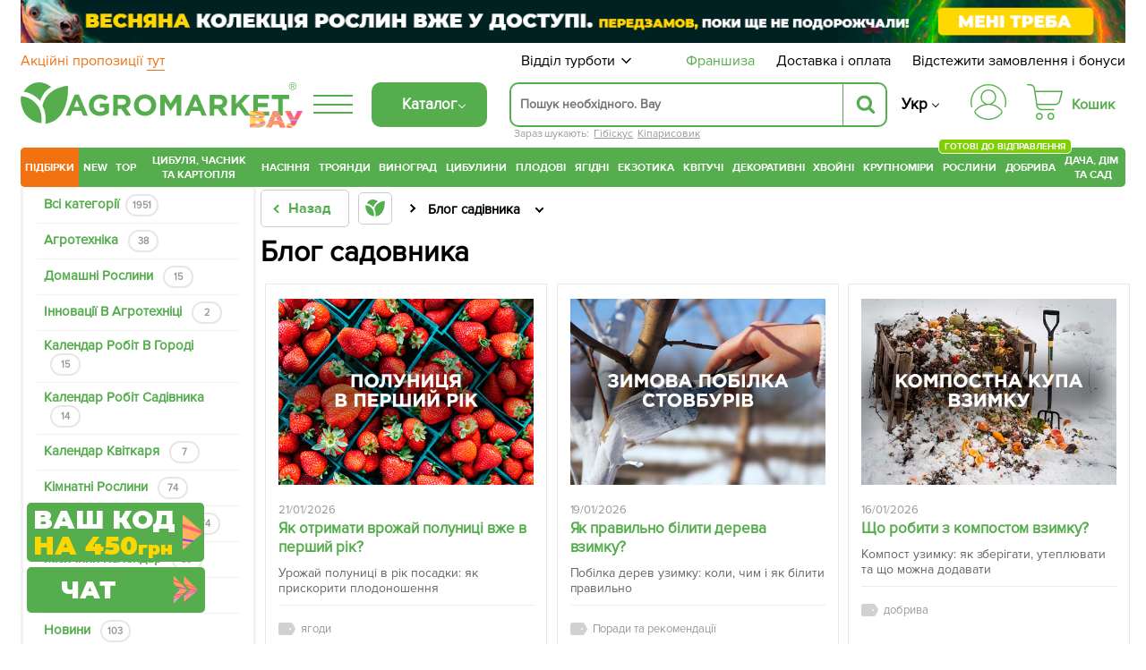

--- FILE ---
content_type: text/css
request_url: https://agro-market.net/ua/bitrix/cache/css/s1/agro2024/page_e6ebd52aa76c3c21115d34a74b03d8e2/page_e6ebd52aa76c3c21115d34a74b03d8e2_v1.css?176903870711990
body_size: 2326
content:


/* Start:/local/templates/agro2024/components/custom/news/flat/style.css?16769612452430*/
.blog-nav {
    padding: 0 15px 0;
    margin: 0 0 30px;
    border: 3px solid #f2f2f2;
    border-radius: 5px;
}
.blog-nav ul {
    margin: 0;
    padding: 0;
    list-style: none;
}
.blog-nav ul li {
    margin: 0;
}
.blog-nav ul li a {
    white-space: normal;
    font-size: 15px;
    text-decoration: none;
    overflow: hidden;
    color: #55ad4d;
    font-weight: 700;
    padding: 7px 8px;
    display: block;
}
.blog-nav ul li:hover a {
    background: #55ad4d;
    color: #fff;
    margin: 0 -16px;
    padding: 7px 24px;
    transition: .3s ease;
    -webkit-transition: .3s ease;
}
.blog-nav ul li a .count {
    margin-left: 7px;
    display: inline-block;
    font-size: 11px;
    color: #999;
    line-height: 1;
    padding: 5px 6px;
    text-align: center;
    border: 2px solid #e7e7e7;
    border-radius: 12px;
    min-width: 34px;
    background: #fff;
}
nav.blog-nav ul > li:first-child a .count {
    border-color: #e7e7e7 !important;
    color: #999 !important;
}
nav.blog-nav ul > li:hover a .count {
    border-color: #fff;
    color: #55ad4d;
}
.blog-nav ul li + li {
    border-top: 1px solid #f2f2f2;
}
.section-menu-button,.blog-nav-closer{display:none;}
@media (max-width: 910px){
	.blog-list .blog-list-item .img-wrap{
		height:auto;
	}
	.blog-list-item .img-wrap img{
		width:100%;
	}
	body.menu-expand{
		position:fixed;
		overflow:hidden;
		width:100%;
		height:100%;
	}
	.section-menu-button{
		display:block;
		background: #55ad4d;
		color: #fff;
		padding: 12px;
		margin:5px 0;
		cursor: pointer;
		text-align:center;
	}
	.content-cols.expand .blog-nav{
		position: fixed;
		top: 0;
		background: #fff;
		z-index: 999999;
		overflow-y: scroll;
		overflow-x: hidden;
		max-height: 99%;
	}
	.blog-nav-closer{
		display:block;
		position: absolute;
		right: 5px;
		top: 0;
		width: 22px;
		height: 22px;
		cursor: pointer;
	}
	.blog-nav-closer:before, .blog-nav-closer:after{
		content: '';
		display: block;
		position: absolute;
		width: 2px;
		height: 100%;
		background: #000;
		left: 0;
		top: 0;
	}
	.blog-nav-closer:before{
		transform: rotate(45deg) translate(8px, -7px);
	}
	.blog-nav-closer:after{
		transform: rotate(315deg) translate(7px, 8px);
	}
	.content-cols.expand .sidebar {
		display: block;
	}

	.content-cols.expand .sidebar > div {
		display: none;
	}
}
/* End */


/* Start:/local/templates/agro2024/components/bitrix/system.pagenavigation/arrows/style.css?17358293911865*/
.pagination{
	margin:20px 0;
	text-align:center;
}
.pagination ul{
	display:inline-block;
	vertical-align:middle;
	margin:0 17px;
	padding:0;
	list-style:none;
}
.item-card .img-wrap, .pagination ul li{
	float:left;
	margin:0 0 0 6px;
}
.pagination ul li.active a{
	color:#666;
	background:#f2f2f2;
	box-shadow:inset 0 0 10px 0 rgba(0, 0, 0, .1);
}
.pagination ul li a{
	display:block;
	text-align:center;
	width:48px;
	border:1px solid #d0d0d0;
	border-radius:2px;
	font-size:16px;
	color:#333;
	font-weight:700;
	background:#fff;
}
.pagination ul li a:hover{
	border-color:#55ad4d;
	color:#55ad4d;
}
.pagination .next, .pagination .prev, .pagination ul li a{
	line-height:43px;
	text-decoration:none;
	box-sizing:border-box;
}
.pagination ul li + li{
	margin-left:5px;
}
.pagination .next, .pagination .prev{
	display:inline-block;
	background:#fff;
	border:1px solid #d0d0d0;
	border-radius:2px;
	font-size:15px;
	color:#8e8e8e;
	padding:0 25px 0 15px;
	vertical-align:middle;
}
.pagination .next{
	padding:0 15px 0 25px;
}
.pagination .next:after, .pagination .prev:before{
	background-image:url(/local/templates/agro2024/img/sprite.png);
	width:16px;
	height:16px;
	display:inline-block;
	vertical-align:middle;
	content:"";
}
.pagination .prev:before{
	background-position:-798px -59px;
	margin-right:10px;
}
.pagination .next:after{
	background-position:-1008px -59px;
	margin-left:10px;
}
@media (max-width:991px){
	.pagination ul{
		float:left;
		margin-bottom:10px;
	}

	.pagination .prev{
		float:left;
	}
}
@media (max-width:910px){
	.pagination .prev{
		float:none;
	}

	.pagination{
		width:100%;
	}

	.pagination ul{
		margin:10px auto;
		float:none;
		padding:10px 5px 0 0;
	}

	.item-card .img-wrap, .pagination ul li{
		margin:0 0 10px 6px;
	}
}

/* End */


/* Start:/local/templates/agro2024/components/custom/news/flat/bitrix/news.list/list/style.css?16769668261974*/
.popular-articles{
	margin:0 0 35px;
}
.popular-articles .hdr{
	font-size:18px;
	color:#000;
	font-weight:800;
	text-transform:uppercase;
	padding:0 0 10px;
	border-bottom:1px solid #ececec;
	margin:0 0 10px;
}
.popular-articles ul{
	margin:0 0 30px;
	padding:0;
	list-style:none;
}
.popular-articles .all-btn{
	font-size:13px;
	width:auto;
	display:inline-block;
	line-height:1;
	background-color:#fff;
	background-image:-webkit-linear-gradient(#fff, rgba(0, 0, 0, .03));
	background-image:linear-gradient(#fff, rgba(0, 0, 0, .03));
	color:#333;
	text-decoration:none;
	cursor:pointer;
	border:1px solid #dfdfdf;
	border-radius:3px;
	padding:12px 20px 11px;
	box-sizing:border-box;
	box-shadow:0 1px 3px 0 rgba(0, 0, 0, .1);
	transition:box-shadow .1s ease;
	text-align:center;
	font-family:"ProximaNova", Arial, "Helvetica Neue", Helvetica, sans-serif;
}
.popular-articles .all-btn:hover{
	box-shadow:0 1px 3px 0 rgba(0, 0, 0, .1), inset 0 0 8px 1px rgba(0, 0, 0, .15);
}
.popular-articles ul li{
	padding:0 0 10px;
	margin:0 0 10px;
	border-bottom:1px solid #ececec;
}
.popular-articles .date{
	font-size:14px;
	color:#999;
	margin:0 0 5px;
}
.popular-articles .title{
	font-size:16px;
	font-weight:600;
	margin:0 0 10px;
}
.popular-articles .title a{
	text-decoration:none;
}
.popular-articles .tags a{
	font-size:13px;
	color:#999;
	padding-left:25px;
	margin-right:15px;
	position:relative;
}
.popular-articles .tags a:before{
	content:"";
	left:0;
	background-image:url(/local/templates/agro2020/img/sprite.png?1);
	background-position:-819px -22px;
	width:19px;
	height:14px;
	position:absolute;
	top:1px;
}
.popular-articles .title a:hover{
	color:#666;
}
.popular-articles .tags a:hover{
	color:#55ad4d;
}
.popular-articles .tags a:hover:before{
	background-image:url(/local/templates/agro2020/img/sprite.png?1);
	background-position:-795px -22px;
	width:19px;
	height:14px;
}

/* End */


/* Start:/local/templates/agro2024/components/bitrix/breadcrumb/top/style.css?16795611532407*/
.breadcrumbs {
    display: block;
    margin: 5px 0 10px;
}
.breadcrumbs > ul > a {
    border: 1px solid #ccc;
    border-radius: 5px;
    color: #55ad4d;
    display: block;
    font-family: "ProximaNovaBold";
    margin-right: 10px;
    min-height: 42px;
    padding: 10px 20px 10px 30px;
    position: relative;
    transition: 500ms;
}

.breadcrumbs ul {
    align-items: center;
    display: flex;
    flex-wrap: wrap;
    list-style: none;
    margin: 0;
    padding: 0;
}

.breadcrumbs ul li {
    margin-right: 40px;
    position: relative;
}

.breadcrumbs ul li a, .breadcrumbs ul li span {
    color: #000;
    font-family: "ProximaNova";
    font-size: 15px;
    font-weight: 600;
    transition: 500ms;
}

.breadcrumbs ul li:hover:after, .breadcrumbs ul li:hover span:after {
    border-color: #55ad4d;
    color: #55ad4d;
}

.breadcrumbs ul li:last-child {
    font-size: 18px;
}
.home_block {
    align-items: center;
    border: 1px solid #ccc;
    border-radius: 5px;
    display: flex;
    justify-content: center;
    padding: 7px;
    transition: 500ms;
}
.breadcrumbs > ul > li > a:hover .home_block {
    border-color: #55ad4d;
}

.home_img {
    height: 20px;
    width: 22px;
    background: var(---logo) no-repeat;
    background-size: contain;
}

.breadcrumbs ul li:after, .breadcrumbs > ul > a:after {
    display: inline-block;
    margin-left: 10px;
    position: absolute;
    right: -25px;
    top: 50%;
    transition: 500ms;
    font-size: 12px;
    content: "";
    height: 0.4em;
    transform: translate(0,-50%) rotate(-135deg);
    width: 0.4em;
    border-left: 2px solid;
    border-bottom: 2px solid;
}
.breadcrumbs ul li:last-child:after {
    transform: translate(0,-50%) rotate(-45deg);
}
.breadcrumbs>ul>a:after {
    bottom: 17px;
    left: 5px;
    top: auto;
    transform: rotate(45deg);
}
@media (max-width: 1180px) {
    .breadcrumbs {
        margin: 10px auto;
    }

    .breadcrumbs ul li {
        display: inline-block;
    }
}
@media (max-width: 490px) {
    .breadcrumbs > ul {
        display: flex !important;
        flex-wrap: nowrap !important;
        overflow-x: scroll !important;
    }

    .breadcrumbs > ul::-webkit-scrollbar {
        display: none;
    }

    .breadcrumbs > ul span {
        white-space: nowrap;
    }
}
/* End */


/* Start:/local/templates/agro2024/components/custom/news/flat/custom/news.list/.default/style.css?17358294392230*/
.rg-blog-sadovnika-banner{
	width:100%;
	margin-bottom:20px;
}
.blog-list ul{
	margin:0;
	padding:0;
	list-style:none;
	display: flex;
	flex-wrap: wrap;
	justify-content: space-around;
}
.blog-list-item{
	width:315px;
	box-sizing:border-box;
	border:1px solid #e9e9e9;
	padding:11px 14px 18px;
	margin-bottom:20px;
}
.blog-list-item .img-wrap{
	margin:0 0 20px;
	height:215px;
	line-height:215px;
	text-align:center;
	overflow:hidden;
}
.blog-list-item .img-wrap img{
	max-width:100%;
	max-height:100%;
	vertical-align:middle;
}
.blog-list-item .img-wrap a {
	display: block;
	aspect-ratio: 1.37037;
}
.blog-list-item .date{
	line-height:1;
	font-size:13px;
	color:#999;
	margin:0 0 3px;
}
.blog-list-item .title{
	font-size:17px;
	font-weight:600;
	margin:0 0 10px;
}
.blog-list-item .title a{
	text-decoration:none;
	color: #55ad4d;
}
.blog-list-item .title a:hover{
	color:#666;
}
.blog-list-item .text{
	font-size:14px;
	color:#666;
	font-weight:300;
	margin:0 0 10px;
}
.blog-list-item .tags{
	padding:15px 0 0;
	border-top:1px solid #ececec;
}
.blog-list-item .tags a{
	font-size:13px;
	color:#999;
	padding-left:25px;
	margin-right:17px;
	position:relative;
}
.blog-list-item .tags a:hover{
	color:#55ad4d;
}
.blog-list-item .tags a:before{
	content:"";
	left:0;
	background-image:url(/local/templates/agro2024/img/sprite.png?1);
	background-position:-819px -22px;
	width:19px;
	height:14px;
	position:absolute;
	top:1px;
}
.blog-list-item .tags a:hover:before{
	background-image:url(/local/templates/agro2024/img/sprite.png?1);
	background-position:-795px -22px;
	width:19px;
	height:14px;
}

@media (max-width:991px){
	.blog-list-item{
		position:unset !important;
		float:left;
		width:49%;
		margin:0.5%;
		height:520px;
	}

	.blog-list ul{
		height:auto !important;
	}

	.blog-list-item .tags a{
		margin:0;
	}
}
@media (max-width:910px){
	.blog-list-item{
		width:32%;
		padding:1% 18px;
		margin:0.5%;
		overflow:hidden;
	}
}
@media (max-width:767px){
	.blog-list-item{
		width:49%;
	}
}
@media (max-width:520px){
	.blog-list-item{
		width:100%;
		height:unset;
		margin:0 auto 10px;
	}
}

/* End */
/* /local/templates/agro2024/components/custom/news/flat/style.css?16769612452430 */
/* /local/templates/agro2024/components/bitrix/system.pagenavigation/arrows/style.css?17358293911865 */
/* /local/templates/agro2024/components/custom/news/flat/bitrix/news.list/list/style.css?16769668261974 */
/* /local/templates/agro2024/components/bitrix/breadcrumb/top/style.css?16795611532407 */
/* /local/templates/agro2024/components/custom/news/flat/custom/news.list/.default/style.css?17358294392230 */


--- FILE ---
content_type: application/x-javascript; charset=UTF-8
request_url: https://agro-market.net/bitrix/tools/composite_data.php
body_size: -436
content:
{'LANGUAGE_ID':'ru','FORMAT_DATE':'DD.MM.YYYY','FORMAT_DATETIME':'DD.MM.YYYY HH:MI:SS','COOKIE_PREFIX':'BITRIX_SM','SERVER_TZ_OFFSET':'7200','UTF_MODE':'Y','SITE_ID':'s1','SITE_DIR':'/','USER_ID':'','SERVER_TIME':'1769066817','USER_TZ_OFFSET':'0','USER_TZ_AUTO':'Y','bitrix_sessid':'50bc3298c8eac8041cd11a6dc26c279a'}

--- FILE ---
content_type: application/javascript
request_url: https://agro-market.net/bitrix/js/main/core/core.js?1681494808260438
body_size: 76910
content:
(function(){if(typeof window.BX==="function"){return}(function(e){var t=e.babelHelpers={};function r(e){if(typeof Symbol==="function"&&typeof Symbol.iterator==="symbol"){t.typeof=r=function(e){return typeof e}}else{t.typeof=r=function(e){return e&&typeof Symbol==="function"&&e.constructor===Symbol&&e!==Symbol.prototype?"symbol":typeof e}}return r(e)}t.typeof=r;var n;function i(e,t,r,i){if(!n){n=typeof Symbol==="function"&&Symbol.for&&Symbol.for("react.element")||60103}var a=e&&e.defaultProps;var o=arguments.length-3;if(!t&&o!==0){t={children:void 0}}if(t&&a){for(var s in a){if(t[s]===void 0){t[s]=a[s]}}}else if(!t){t=a||{}}if(o===1){t.children=i}else if(o>1){var u=new Array(o);for(var l=0;l<o;l++){u[l]=arguments[l+3]}t.children=u}return{$$typeof:n,type:e,key:r===undefined?null:""+r,ref:null,props:t,_owner:null}}t.jsx=i;function a(e){var t;if(typeof Symbol==="function"){if(Symbol.asyncIterator){t=e[Symbol.asyncIterator];if(t!=null)return t.call(e)}if(Symbol.iterator){t=e[Symbol.iterator];if(t!=null)return t.call(e)}}throw new TypeError("Object is not async iterable")}t.asyncIterator=a;function o(e){this.wrapped=e}t.AwaitValue=o;function s(e){var r,n;function i(e,t){return new Promise(function(i,o){var s={key:e,arg:t,resolve:i,reject:o,next:null};if(n){n=n.next=s}else{r=n=s;a(e,t)}})}function a(r,n){try{var i=e[r](n);var s=i.value;var u=s instanceof t.AwaitValue;Promise.resolve(u?s.wrapped:s).then(function(e){if(u){a("next",e);return}o(i.done?"return":"normal",e)},function(e){a("throw",e)})}catch(e){o("throw",e)}}function o(e,t){switch(e){case"return":r.resolve({value:t,done:true});break;case"throw":r.reject(t);break;default:r.resolve({value:t,done:false});break}r=r.next;if(r){a(r.key,r.arg)}else{n=null}}this._invoke=i;if(typeof e.return!=="function"){this.return=undefined}}if(typeof Symbol==="function"&&Symbol.asyncIterator){s.prototype[Symbol.asyncIterator]=function(){return this}}s.prototype.next=function(e){return this._invoke("next",e)};s.prototype.throw=function(e){return this._invoke("throw",e)};s.prototype.return=function(e){return this._invoke("return",e)};t.AsyncGenerator=s;function u(e){return function(){return new t.AsyncGenerator(e.apply(this,arguments))}}t.wrapAsyncGenerator=u;function l(e){return new t.AwaitValue(e)}t.awaitAsyncGenerator=l;function f(e,t){var r={},n=false;function i(r,i){n=true;i=new Promise(function(t){t(e[r](i))});return{done:false,value:t(i)}}if(typeof Symbol==="function"&&Symbol.iterator){r[Symbol.iterator]=function(){return this}}r.next=function(e){if(n){n=false;return e}return i("next",e)};if(typeof e.throw==="function"){r.throw=function(e){if(n){n=false;throw e}return i("throw",e)}}if(typeof e.return==="function"){r.return=function(e){return i("return",e)}}return r}t.asyncGeneratorDelegate=f;function c(e,t,r,n,i,a,o){try{var s=e[a](o);var u=s.value}catch(e){r(e);return}if(s.done){t(u)}else{Promise.resolve(u).then(n,i)}}function h(e){return function(){var t=this,r=arguments;return new Promise(function(n,i){var a=e.apply(t,r);function o(e){c(a,n,i,o,s,"next",e)}function s(e){c(a,n,i,o,s,"throw",e)}o(undefined)})}}t.asyncToGenerator=h;function v(e,t){if(!(e instanceof t)){throw new TypeError("Cannot call a class as a function")}}t.classCallCheck=v;function d(e,t){for(var r=0;r<t.length;r++){var n=t[r];n.enumerable=n.enumerable||false;n.configurable=true;if("value"in n)n.writable=true;Object.defineProperty(e,n.key,n)}}function p(e,t,r){if(t)d(e.prototype,t);if(r)d(e,r);return e}t.createClass=p;function y(e,t){for(var r in t){var n=t[r];n.configurable=n.enumerable=true;if("value"in n)n.writable=true;Object.defineProperty(e,r,n)}if(Object.getOwnPropertySymbols){var i=Object.getOwnPropertySymbols(t);for(var a=0;a<i.length;a++){var o=i[a];var n=t[o];n.configurable=n.enumerable=true;if("value"in n)n.writable=true;Object.defineProperty(e,o,n)}}return e}t.defineEnumerableProperties=y;function g(e,t){var r=Object.getOwnPropertyNames(t);for(var n=0;n<r.length;n++){var i=r[n];var a=Object.getOwnPropertyDescriptor(t,i);if(a&&a.configurable&&e[i]===undefined){Object.defineProperty(e,i,a)}}return e}t.defaults=g;function m(e,t,r){if(t in e){Object.defineProperty(e,t,{value:r,enumerable:true,configurable:true,writable:true})}else{e[t]=r}return e}t.defineProperty=m;function b(){t.extends=b=Object.assign||function(e){for(var t=1;t<arguments.length;t++){var r=arguments[t];for(var n in r){if(Object.prototype.hasOwnProperty.call(r,n)){e[n]=r[n]}}}return e};return b.apply(this,arguments)}t.extends=b;function w(e){for(var r=1;r<arguments.length;r++){var n=arguments[r]!=null?arguments[r]:{};var i=Object.keys(n);if(typeof Object.getOwnPropertySymbols==="function"){i=i.concat(Object.getOwnPropertySymbols(n).filter(function(e){return Object.getOwnPropertyDescriptor(n,e).enumerable}))}i.forEach(function(r){t.defineProperty(e,r,n[r])})}return e}t.objectSpread=w;function S(e,r){if(typeof r!=="function"&&r!==null){throw new TypeError("Super expression must either be null or a function")}e.prototype=Object.create(r&&r.prototype,{constructor:{value:e,writable:true,configurable:true}});if(r)t.setPrototypeOf(e,r)}t.inherits=S;function x(e,t){e.prototype=Object.create(t.prototype);e.prototype.constructor=e;e.__proto__=t}t.inheritsLoose=x;function E(e){t.getPrototypeOf=E=Object.setPrototypeOf?Object.getPrototypeOf:function e(t){return t.__proto__||Object.getPrototypeOf(t)};return E(e)}t.getPrototypeOf=E;function j(e,r){t.setPrototypeOf=j=Object.setPrototypeOf||function e(t,r){t.__proto__=r;return t};return j(e,r)}t.setPrototypeOf=j;function O(){if(typeof Reflect==="undefined"||!Reflect.construct)return false;if(Reflect.construct.sham)return false;if(typeof Proxy==="function")return true;try{Date.prototype.toString.call(Reflect.construct(Date,[],function(){}));return true}catch(e){return false}}function B(e,r,n){if(O()){t.construct=B=Reflect.construct}else{t.construct=B=function e(r,n,i){var a=[null];a.push.apply(a,n);var o=Function.bind.apply(r,a);var s=new o;if(i)t.setPrototypeOf(s,i.prototype);return s}}return B.apply(null,arguments)}t.construct=B;function T(e){return Function.toString.call(e).indexOf("[native code]")!==-1}t.isNativeFunction=T;function _(e){var r=typeof Map==="function"?new Map:undefined;t.wrapNativeSuper=_=function e(n){if(n===null||!t.isNativeFunction(n))return n;if(typeof n!=="function"){throw new TypeError("Super expression must either be null or a function")}if(typeof r!=="undefined"){if(r.has(n))return r.get(n);r.set(n,i)}function i(){return t.construct(n,arguments,t.getPrototypeOf(this).constructor)}i.prototype=Object.create(n.prototype,{constructor:{value:i,enumerable:false,writable:true,configurable:true}});return t.setPrototypeOf(i,n)};return _(e)}t.wrapNativeSuper=_;function k(e,t){if(t!=null&&typeof Symbol!=="undefined"&&t[Symbol.hasInstance]){return t[Symbol.hasInstance](e)}else{return e instanceof t}}t.instanceof=k;function A(e){return e&&e.__esModule?e:{default:e}}t.interopRequireDefault=A;function N(e){if(e&&e.__esModule){return e}else{var t={};if(e!=null){for(var r in e){if(Object.prototype.hasOwnProperty.call(e,r)){var n=Object.defineProperty&&Object.getOwnPropertyDescriptor?Object.getOwnPropertyDescriptor(e,r):{};if(n.get||n.set){Object.defineProperty(t,r,n)}else{t[r]=e[r]}}}}t.default=e;return t}}t.interopRequireWildcard=N;function X(e,t){if(e!==t){throw new TypeError("Cannot instantiate an arrow function")}}t.newArrowCheck=X;function P(e){if(e==null)throw new TypeError("Cannot destructure undefined")}t.objectDestructuringEmpty=P;function C(e,t){if(e==null)return{};var r={};var n=Object.keys(e);var i,a;for(a=0;a<n.length;a++){i=n[a];if(t.indexOf(i)>=0)continue;r[i]=e[i]}return r}t.objectWithoutPropertiesLoose=C;function M(e,r){if(e==null)return{};var n=t.objectWithoutPropertiesLoose(e,r);var i,a;if(Object.getOwnPropertySymbols){var o=Object.getOwnPropertySymbols(e);for(a=0;a<o.length;a++){i=o[a];if(r.indexOf(i)>=0)continue;if(!Object.prototype.propertyIsEnumerable.call(e,i))continue;n[i]=e[i]}}return n}t.objectWithoutProperties=M;function I(e){if(e===void 0){throw new ReferenceError("this hasn't been initialised - super() hasn't been called")}return e}t.assertThisInitialized=I;function L(e,r){if(r&&(typeof r==="object"||typeof r==="function")){return r}return t.assertThisInitialized(e)}t.possibleConstructorReturn=L;function F(e,r){while(!Object.prototype.hasOwnProperty.call(e,r)){e=t.getPrototypeOf(e);if(e===null)break}return e}t.superPropBase=F;function D(e,r,n){if(typeof Reflect!=="undefined"&&Reflect.get){t.get=D=Reflect.get}else{t.get=D=function e(r,n,i){var a=t.superPropBase(r,n);if(!a)return;var o=Object.getOwnPropertyDescriptor(a,n);if(o.get){return o.get.call(i)}return o.value}}return D(e,r,n||e)}t.get=D;function H(e,r,n,i){if(typeof Reflect!=="undefined"&&Reflect.set){H=Reflect.set}else{H=function e(r,n,i,a){var o=t.superPropBase(r,n);var s;if(o){s=Object.getOwnPropertyDescriptor(o,n);if(s.set){s.set.call(a,i);return true}else if(!s.writable){return false}}s=Object.getOwnPropertyDescriptor(a,n);if(s){if(!s.writable){return false}s.value=i;Object.defineProperty(a,n,s)}else{t.defineProperty(a,n,i)}return true}}return H(e,r,n,i)}function R(e,t,r,n,i){var a=H(e,t,r,n||e);if(!a&&i){throw new Error("failed to set property")}return r}t.set=R;function W(e,t){if(!t){t=e.slice(0)}return Object.freeze(Object.defineProperties(e,{raw:{value:Object.freeze(t)}}))}t.taggedTemplateLiteral=W;function G(e,t){if(!t){t=e.slice(0)}e.raw=t;return e}t.taggedTemplateLiteralLoose=G;function z(e,r){if(e===t.temporalUndefined){throw new ReferenceError(r+" is not defined - temporal dead zone")}else{return e}}t.temporalRef=z;function U(e){throw new Error('"'+e+'" is read-only')}t.readOnlyError=U;function V(e){throw new Error('Class "'+e+'" cannot be referenced in computed property keys.')}t.classNameTDZError=V;t.temporalUndefined={};function Y(e,r){return t.arrayWithHoles(e)||t.iterableToArrayLimit(e,r)||t.nonIterableRest()}t.slicedToArray=Y;function q(e,r){return t.arrayWithHoles(e)||t.iterableToArrayLimitLoose(e,r)||t.nonIterableRest()}t.slicedToArrayLoose=q;function J(e){return t.arrayWithHoles(e)||t.iterableToArray(e)||t.nonIterableRest()}t.toArray=J;function $(e){return t.arrayWithoutHoles(e)||t.iterableToArray(e)||t.nonIterableSpread()}t.toConsumableArray=$;function Z(e){if(Array.isArray(e)){for(var t=0,r=new Array(e.length);t<e.length;t++)r[t]=e[t];return r}}t.arrayWithoutHoles=Z;function K(e){if(Array.isArray(e))return e}t.arrayWithHoles=K;function Q(e){if(Symbol.iterator in Object(e)||Object.prototype.toString.call(e)==="[object Arguments]")return Array.from(e)}t.iterableToArray=Q;function ee(e,t){var r=[];var n=true;var i=false;var a=undefined;try{for(var o=e[Symbol.iterator](),s;!(n=(s=o.next()).done);n=true){r.push(s.value);if(t&&r.length===t)break}}catch(e){i=true;a=e}finally{try{if(!n&&o["return"]!=null)o["return"]()}finally{if(i)throw a}}return r}t.iterableToArrayLimit=ee;function te(e,t){var r=[];for(var n=e[Symbol.iterator](),i;!(i=n.next()).done;){r.push(i.value);if(t&&r.length===t)break}return r}t.iterableToArrayLimitLoose=te;function re(){throw new TypeError("Invalid attempt to spread non-iterable instance")}t.nonIterableSpread=re;function ne(){throw new TypeError("Invalid attempt to destructure non-iterable instance")}t.nonIterableRest=ne;function ie(e){return function(){var t=e.apply(this,arguments);t.next();return t}}t.skipFirstGeneratorNext=ie;function ae(e){if(typeof e==="symbol"){return e}else{return String(e)}}t.toPropertyKey=ae;function oe(e,t){throw new Error("Decorating class property failed. Please ensure that "+"proposal-class-properties is enabled and set to use loose mode. "+"To use proposal-class-properties in spec mode with decorators, wait for "+"the next major version of decorators in stage 2.")}t.initializerWarningHelper=oe;function se(e,t,r,n){if(!r)return;Object.defineProperty(e,t,{enumerable:r.enumerable,configurable:r.configurable,writable:r.writable,value:r.initializer?r.initializer.call(n):void 0})}t.initializerDefineProperty=se;function ue(e,t,r,n,i){var a={};Object["ke"+"ys"](n).forEach(function(e){a[e]=n[e]});a.enumerable=!!a.enumerable;a.configurable=!!a.configurable;if("value"in a||a.initializer){a.writable=true}a=r.slice().reverse().reduce(function(r,n){return n(e,t,r)||r},a);if(i&&a.initializer!==void 0){a.value=a.initializer?a.initializer.call(i):void 0;a.initializer=undefined}if(a.initializer===void 0){Object["define"+"Property"](e,t,a);a=null}return a}t.applyDecoratedDescriptor=ue;var le=0;function fe(e){return"__private_"+le+++"_"+e}t.classPrivateFieldLooseKey=fe;function ce(e,t){if(!Object.prototype.hasOwnProperty.call(e,t)){throw new TypeError("attempted to use private field on non-instance")}return e}t.classPrivateFieldLooseBase=ce;function he(e,t){if(!t.has(e)){throw new TypeError("attempted to get private field on non-instance")}return t.get(e).value}t.classPrivateFieldGet=he;function ve(e,t,r){if(!t.has(e)){throw new TypeError("attempted to set private field on non-instance")}var n=t.get(e);if(!n.writable){throw new TypeError("attempted to set read only private field")}n.value=r;return r}t.classPrivateFieldSet=ve})(typeof global==="undefined"?window:global);!function(e){"use strict";var t=Object.prototype;var r=t.hasOwnProperty;var n;var i=typeof Symbol==="function"?Symbol:{};var a=i.iterator||"@@iterator";var o=i.asyncIterator||"@@asyncIterator";var s=i.toStringTag||"@@toStringTag";var u=e.regeneratorRuntime={};function l(e,t,r,n){var i=t&&t.prototype instanceof y?t:y;var a=Object.create(i.prototype);var o=new k(n||[]);a._invoke=O(e,r,o);return a}u.wrap=l;function f(e,t,r){try{return{type:"normal",arg:e.call(t,r)}}catch(e){return{type:"throw",arg:e}}}var c="suspendedStart";var h="suspendedYield";var v="executing";var d="completed";var p={};function y(){}function g(){}function m(){}var b={};b[a]=function(){return this};var w=Object.getPrototypeOf;var S=w&&w(w(A([])));if(S&&S!==t&&r.call(S,a)){b=S}var x=m.prototype=y.prototype=Object.create(b);g.prototype=x.constructor=m;m.constructor=g;m[s]=g.displayName="GeneratorFunction";function E(e){["next","throw","return"].forEach(function(t){e[t]=function(e){return this._invoke(t,e)}})}u.isGeneratorFunction=function(e){var t=typeof e==="function"&&e.constructor;return t?t===g||(t.displayName||t.name)==="GeneratorFunction":false};u.mark=function(e){if(Object.setPrototypeOf){Object.setPrototypeOf(e,m)}else{e.__proto__=m;if(!(s in e)){e[s]="GeneratorFunction"}}e.prototype=Object.create(x);return e};u.awrap=function(e){return{__await:e}};function j(e){function t(n,i,a,o){var s=f(e[n],e,i);if(s.type==="throw"){o(s.arg)}else{var u=s.arg;var l=u.value;if(l&&typeof l==="object"&&r.call(l,"__await")){return Promise.resolve(l.__await).then(function(e){t("next",e,a,o)},function(e){t("throw",e,a,o)})}return Promise.resolve(l).then(function(e){u.value=e;a(u)},o)}}var n;function i(e,r){function i(){return new Promise(function(n,i){t(e,r,n,i)})}return n=n?n.then(i,i):i()}this._invoke=i}E(j.prototype);j.prototype[o]=function(){return this};u.AsyncIterator=j;u.async=function(e,t,r,n){var i=new j(l(e,t,r,n));return u.isGeneratorFunction(t)?i:i.next().then(function(e){return e.done?e.value:i.next()})};function O(e,t,r){var n=c;return function i(a,o){if(n===v){throw new Error("Generator is already running")}if(n===d){if(a==="throw"){throw o}return N()}r.method=a;r.arg=o;while(true){var s=r.delegate;if(s){var u=B(s,r);if(u){if(u===p)continue;return u}}if(r.method==="next"){r.sent=r._sent=r.arg}else if(r.method==="throw"){if(n===c){n=d;throw r.arg}r.dispatchException(r.arg)}else if(r.method==="return"){r.abrupt("return",r.arg)}n=v;var l=f(e,t,r);if(l.type==="normal"){n=r.done?d:h;if(l.arg===p){continue}return{value:l.arg,done:r.done}}else if(l.type==="throw"){n=d;r.method="throw";r.arg=l.arg}}}}function B(e,t){var r=e.iterator[t.method];if(r===n){t.delegate=null;if(t.method==="throw"){if(e.iterator.return){t.method="return";t.arg=n;B(e,t);if(t.method==="throw"){return p}}t.method="throw";t.arg=new TypeError("The iterator does not provide a 'throw' method")}return p}var i=f(r,e.iterator,t.arg);if(i.type==="throw"){t.method="throw";t.arg=i.arg;t.delegate=null;return p}var a=i.arg;if(!a){t.method="throw";t.arg=new TypeError("iterator result is not an object");t.delegate=null;return p}if(a.done){t[e.resultName]=a.value;t.next=e.nextLoc;if(t.method!=="return"){t.method="next";t.arg=n}}else{return a}t.delegate=null;return p}E(x);x[s]="Generator";x[a]=function(){return this};x.toString=function(){return"[object Generator]"};function T(e){var t={tryLoc:e[0]};if(1 in e){t.catchLoc=e[1]}if(2 in e){t.finallyLoc=e[2];t.afterLoc=e[3]}this.tryEntries.push(t)}function _(e){var t=e.completion||{};t.type="normal";delete t.arg;e.completion=t}function k(e){this.tryEntries=[{tryLoc:"root"}];e.forEach(T,this);this.reset(true)}u.keys=function(e){var t=[];for(var r in e){t.push(r)}t.reverse();return function r(){while(t.length){var n=t.pop();if(n in e){r.value=n;r.done=false;return r}}r.done=true;return r}};function A(e){if(e){var t=e[a];if(t){return t.call(e)}if(typeof e.next==="function"){return e}if(!isNaN(e.length)){var i=-1,o=function t(){while(++i<e.length){if(r.call(e,i)){t.value=e[i];t.done=false;return t}}t.value=n;t.done=true;return t};return o.next=o}}return{next:N}}u.values=A;function N(){return{value:n,done:true}}k.prototype={constructor:k,reset:function(e){this.prev=0;this.next=0;this.sent=this._sent=n;this.done=false;this.delegate=null;this.method="next";this.arg=n;this.tryEntries.forEach(_);if(!e){for(var t in this){if(t.charAt(0)==="t"&&r.call(this,t)&&!isNaN(+t.slice(1))){this[t]=n}}}},stop:function(){this.done=true;var e=this.tryEntries[0];var t=e.completion;if(t.type==="throw"){throw t.arg}return this.rval},dispatchException:function(e){if(this.done){throw e}var t=this;function i(r,i){s.type="throw";s.arg=e;t.next=r;if(i){t.method="next";t.arg=n}return!!i}for(var a=this.tryEntries.length-1;a>=0;--a){var o=this.tryEntries[a];var s=o.completion;if(o.tryLoc==="root"){return i("end")}if(o.tryLoc<=this.prev){var u=r.call(o,"catchLoc");var l=r.call(o,"finallyLoc");if(u&&l){if(this.prev<o.catchLoc){return i(o.catchLoc,true)}else if(this.prev<o.finallyLoc){return i(o.finallyLoc)}}else if(u){if(this.prev<o.catchLoc){return i(o.catchLoc,true)}}else if(l){if(this.prev<o.finallyLoc){return i(o.finallyLoc)}}else{throw new Error("try statement without catch or finally")}}}},abrupt:function(e,t){for(var n=this.tryEntries.length-1;n>=0;--n){var i=this.tryEntries[n];if(i.tryLoc<=this.prev&&r.call(i,"finallyLoc")&&this.prev<i.finallyLoc){var a=i;break}}if(a&&(e==="break"||e==="continue")&&a.tryLoc<=t&&t<=a.finallyLoc){a=null}var o=a?a.completion:{};o.type=e;o.arg=t;if(a){this.method="next";this.next=a.finallyLoc;return p}return this.complete(o)},complete:function(e,t){if(e.type==="throw"){throw e.arg}if(e.type==="break"||e.type==="continue"){this.next=e.arg}else if(e.type==="return"){this.rval=this.arg=e.arg;this.method="return";this.next="end"}else if(e.type==="normal"&&t){this.next=t}return p},finish:function(e){for(var t=this.tryEntries.length-1;t>=0;--t){var r=this.tryEntries[t];if(r.finallyLoc===e){this.complete(r.completion,r.afterLoc);_(r);return p}}},catch:function(e){for(var t=this.tryEntries.length-1;t>=0;--t){var r=this.tryEntries[t];if(r.tryLoc===e){var n=r.completion;if(n.type==="throw"){var i=n.arg;_(r)}return i}}throw new Error("illegal catch attempt")},delegateYield:function(e,t,r){this.delegate={iterator:A(e),resultName:t,nextLoc:r};if(this.method==="next"){this.arg=n}return p}}}(function(){return this}()||Function("return this")());(function(e){"use strict";function t(e,t){return t={exports:{}},e(t,t.exports),t.exports}var r=t(function(e){var t=e.exports=typeof window!="undefined"&&window.Math==Math?window:typeof self!="undefined"&&self.Math==Math?self:Function("return this")();if(typeof __g=="number")__g=t});var n={}.hasOwnProperty;var i=function(e,t){return n.call(e,t)};var a=function(e){try{return!!e()}catch(e){return true}};var o=!a(function(){return Object.defineProperty({},"a",{get:function e(){return 7}}).a!=7});var s=t(function(e){var t=e.exports={version:"2.6.3"};if(typeof __e=="number")__e=t});var u=s.version;var l=function(e){return babelHelpers.typeof(e)==="object"?e!==null:typeof e==="function"};var f=function(e){if(!l(e))throw TypeError(e+" is not an object!");return e};var c=r.document;var h=l(c)&&l(c.createElement);var v=function(e){return h?c.createElement(e):{}};var d=!o&&!a(function(){return Object.defineProperty(v("div"),"a",{get:function e(){return 7}}).a!=7});var p=function(e,t){if(!l(e))return e;var r,n;if(t&&typeof(r=e.toString)=="function"&&!l(n=r.call(e)))return n;if(typeof(r=e.valueOf)=="function"&&!l(n=r.call(e)))return n;if(!t&&typeof(r=e.toString)=="function"&&!l(n=r.call(e)))return n;throw TypeError("Can't convert object to primitive value")};var y=Object.defineProperty;var g=o?Object.defineProperty:function e(t,r,n){f(t);r=p(r,true);f(n);if(d)try{return y(t,r,n)}catch(e){}if("get"in n||"set"in n)throw TypeError("Accessors not supported!");if("value"in n)t[r]=n.value;return t};var m={f:g};var b=function(e,t){return{enumerable:!(e&1),configurable:!(e&2),writable:!(e&4),value:t}};var w=o?function(e,t,r){return m.f(e,t,b(1,r))}:function(e,t,r){e[t]=r;return e};var S=0;var x=Math.random();var E=function(e){return"Symbol(".concat(e===undefined?"":e,")_",(++S+x).toString(36))};var j=t(function(e){var t=E("src");var n="toString";var a=Function[n];var o=(""+a).split(n);s.inspectSource=function(e){return a.call(e)};(e.exports=function(e,n,a,s){var u=typeof a=="function";if(u)i(a,"name")||w(a,"name",n);if(e[n]===a)return;if(u)i(a,t)||w(a,t,e[n]?""+e[n]:o.join(String(n)));if(e===r){e[n]=a}else if(!s){delete e[n];w(e,n,a)}else if(e[n]){e[n]=a}else{w(e,n,a)}})(Function.prototype,n,function e(){return typeof this=="function"&&this[t]||a.call(this)})});var O=function(e){if(typeof e!="function")throw TypeError(e+" is not a function!");return e};var B=function(e,t,r){O(e);if(t===undefined)return e;switch(r){case 1:return function(r){return e.call(t,r)};case 2:return function(r,n){return e.call(t,r,n)};case 3:return function(r,n,i){return e.call(t,r,n,i)}}return function(){return e.apply(t,arguments)}};var T="prototype";var _=function e(t,n,i){var a=t&e.F;var o=t&e.G;var u=t&e.S;var l=t&e.P;var f=t&e.B;var c=o?r:u?r[n]||(r[n]={}):(r[n]||{})[T];var h=o?s:s[n]||(s[n]={});var v=h[T]||(h[T]={});var d,p,y,g;if(o)i=n;for(d in i){p=!a&&c&&c[d]!==undefined;y=(p?c:i)[d];g=f&&p?B(y,r):l&&typeof y=="function"?B(Function.call,y):y;if(c)j(c,d,y,t&e.U);if(h[d]!=y)w(h,d,g);if(l&&v[d]!=y)v[d]=y}};_.F=1;_.G=2;_.S=4;_.P=8;_.B=16;_.W=32;_.U=64;_.R=128;var k=_;var A=t(function(e){var t=E("meta");var r=m.f;var n=0;var o=Object.isExtensible||function(){return true};var s=!a(function(){return o(Object.preventExtensions({}))});var u=function e(i){r(i,t,{value:{i:"O"+ ++n,w:{}}})};var f=function e(r,n){if(!l(r))return babelHelpers.typeof(r)=="symbol"?r:(typeof r=="string"?"S":"P")+r;if(!i(r,t)){if(!o(r))return"F";if(!n)return"E";u(r)}return r[t].i};var c=function e(r,n){if(!i(r,t)){if(!o(r))return true;if(!n)return false;u(r)}return r[t].w};var h=function e(r){if(s&&v.NEED&&o(r)&&!i(r,t))u(r);return r};var v=e.exports={KEY:t,NEED:false,fastKey:f,getWeak:c,onFreeze:h}});var N=A.KEY;var X=A.NEED;var P=A.fastKey;var C=A.getWeak;var M=A.onFreeze;var I=false;var L=t(function(e){var t="__core-js_shared__";var n=r[t]||(r[t]={});(e.exports=function(e,t){return n[e]||(n[e]=t!==undefined?t:{})})("versions",[]).push({version:s.version,mode:I?"pure":"global",copyright:"(c) 2019 Denis Pushkarev (zloirock.ru)"})});var F=t(function(e){var t=L("wks");var n=r.Symbol;var i=typeof n=="function";var a=e.exports=function(e){return t[e]||(t[e]=i&&n[e]||(i?n:E)("Symbol."+e))};a.store=t});var D=m.f;var H=F("toStringTag");var R=function(e,t,r){if(e&&!i(e=r?e:e.prototype,H))D(e,H,{configurable:true,value:t})};var W=F;var G={f:W};var z=m.f;var U=function(e){var t=s.Symbol||(s.Symbol=I?{}:r.Symbol||{});if(e.charAt(0)!="_"&&!(e in t))z(t,e,{value:G.f(e)})};var V={}.toString;var Y=function(e){return V.call(e).slice(8,-1)};var q=Object("z").propertyIsEnumerable(0)?Object:function(e){return Y(e)=="String"?e.split(""):Object(e)};var J=function(e){if(e==undefined)throw TypeError("Can't call method on  "+e);return e};var $=function(e){return q(J(e))};var Z=Math.ceil;var K=Math.floor;var Q=function(e){return isNaN(e=+e)?0:(e>0?K:Z)(e)};var ee=Math.min;var te=function(e){return e>0?ee(Q(e),9007199254740991):0};var re=Math.max;var ne=Math.min;var ie=function(e,t){e=Q(e);return e<0?re(e+t,0):ne(e,t)};var ae=function(e){return function(t,r,n){var i=$(t);var a=te(i.length);var o=ie(n,a);var s;if(e&&r!=r)while(a>o){s=i[o++];if(s!=s)return true}else for(;a>o;o++){if(e||o in i){if(i[o]===r)return e||o||0}}return!e&&-1}};var oe=L("keys");var se=function(e){return oe[e]||(oe[e]=E(e))};var ue=ae(false);var le=se("IE_PROTO");var fe=function(e,t){var r=$(e);var n=0;var a=[];var o;for(o in r){if(o!=le)i(r,o)&&a.push(o)}while(t.length>n){if(i(r,o=t[n++])){~ue(a,o)||a.push(o)}}return a};var ce="constructor,hasOwnProperty,isPrototypeOf,propertyIsEnumerable,toLocaleString,toString,valueOf".split(",");var he=Object.keys||function e(t){return fe(t,ce)};var ve=Object.getOwnPropertySymbols;var de={f:ve};var pe={}.propertyIsEnumerable;var ye={f:pe};var ge=function(e){var t=he(e);var r=de.f;if(r){var n=r(e);var i=ye.f;var a=0;var o;while(n.length>a){if(i.call(e,o=n[a++]))t.push(o)}}return t};var me=Array.isArray||function e(t){return Y(t)=="Array"};var be=o?Object.defineProperties:function e(t,r){f(t);var n=he(r);var i=n.length;var a=0;var o;while(i>a){m.f(t,o=n[a++],r[o])}return t};var we=r.document;var Se=we&&we.documentElement;var xe=se("IE_PROTO");var Ee=function e(){};var je="prototype";var Oe=function e(){var t=v("iframe");var r=ce.length;var n="<";var i=">";var a;t.style.display="none";Se.appendChild(t);t.src="javascript:";a=t.contentWindow.document;a.open();a.write(n+"script"+i+"document.F=Object"+n+"/script"+i);a.close();Oe=a.F;while(r--){delete Oe[je][ce[r]]}return Oe()};var Be=Object.create||function e(t,r){var n;if(t!==null){Ee[je]=f(t);n=new Ee;Ee[je]=null;n[xe]=t}else n=Oe();return r===undefined?n:be(n,r)};var Te=ce.concat("length","prototype");var _e=Object.getOwnPropertyNames||function e(t){return fe(t,Te)};var ke={f:_e};var Ae=ke.f;var Ne={}.toString;var Xe=(typeof window==="undefined"?"undefined":babelHelpers.typeof(window))=="object"&&window&&Object.getOwnPropertyNames?Object.getOwnPropertyNames(window):[];var Pe=function e(t){try{return Ae(t)}catch(e){return Xe.slice()}};var Ce=function e(t){return Xe&&Ne.call(t)=="[object Window]"?Pe(t):Ae($(t))};var Me={f:Ce};var Ie=Object.getOwnPropertyDescriptor;var Le=o?Ie:function e(t,r){t=$(t);r=p(r,true);if(d)try{return Ie(t,r)}catch(e){}if(i(t,r))return b(!ye.f.call(t,r),t[r])};var Fe={f:Le};var De=A.KEY;var He=Fe.f;var Re=m.f;var We=Me.f;var Ge=r.Symbol;var ze=r.JSON;var Ue=ze&&ze.stringify;var Ve="prototype";var Ye=F("_hidden");var qe=F("toPrimitive");var Je={}.propertyIsEnumerable;var $e=L("symbol-registry");var Ze=L("symbols");var Ke=L("op-symbols");var Qe=Object[Ve];var et=typeof Ge=="function";var tt=r.QObject;var rt=!tt||!tt[Ve]||!tt[Ve].findChild;var nt=o&&a(function(){return Be(Re({},"a",{get:function e(){return Re(this,"a",{value:7}).a}})).a!=7})?function(e,t,r){var n=He(Qe,t);if(n)delete Qe[t];Re(e,t,r);if(n&&e!==Qe)Re(Qe,t,n)}:Re;var it=function e(t){var r=Ze[t]=Be(Ge[Ve]);r._k=t;return r};var at=et&&babelHelpers.typeof(Ge.iterator)=="symbol"?function(e){return babelHelpers.typeof(e)=="symbol"}:function(e){return e instanceof Ge};var ot=function e(t,r,n){if(t===Qe)ot(Ke,r,n);f(t);r=p(r,true);f(n);if(i(Ze,r)){if(!n.enumerable){if(!i(t,Ye))Re(t,Ye,b(1,{}));t[Ye][r]=true}else{if(i(t,Ye)&&t[Ye][r])t[Ye][r]=false;n=Be(n,{enumerable:b(0,false)})}return nt(t,r,n)}return Re(t,r,n)};var st=function e(t,r){f(t);var n=ge(r=$(r));var i=0;var a=n.length;var o;while(a>i){ot(t,o=n[i++],r[o])}return t};var ut=function e(t,r){return r===undefined?Be(t):st(Be(t),r)};var lt=function e(t){var r=Je.call(this,t=p(t,true));if(this===Qe&&i(Ze,t)&&!i(Ke,t))return false;return r||!i(this,t)||!i(Ze,t)||i(this,Ye)&&this[Ye][t]?r:true};var ft=function e(t,r){t=$(t);r=p(r,true);if(t===Qe&&i(Ze,r)&&!i(Ke,r))return;var n=He(t,r);if(n&&i(Ze,r)&&!(i(t,Ye)&&t[Ye][r]))n.enumerable=true;return n};var ct=function e(t){var r=We($(t));var n=[];var a=0;var o;while(r.length>a){if(!i(Ze,o=r[a++])&&o!=Ye&&o!=De)n.push(o)}return n};var ht=function e(t){var r=t===Qe;var n=We(r?Ke:$(t));var a=[];var o=0;var s;while(n.length>o){if(i(Ze,s=n[o++])&&(r?i(Qe,s):true))a.push(Ze[s])}return a};if(!et){Ge=function e(){if(this instanceof Ge)throw TypeError("Symbol is not a constructor!");var t=E(arguments.length>0?arguments[0]:undefined);var r=function e(r){if(this===Qe)e.call(Ke,r);if(i(this,Ye)&&i(this[Ye],t))this[Ye][t]=false;nt(this,t,b(1,r))};if(o&&rt)nt(Qe,t,{configurable:true,set:r});return it(t)};j(Ge[Ve],"toString",function e(){return this._k});Fe.f=ft;m.f=ot;ke.f=Me.f=ct;ye.f=lt;de.f=ht;if(o&&!I){j(Qe,"propertyIsEnumerable",lt,true)}G.f=function(e){return it(F(e))}}k(k.G+k.W+k.F*!et,{Symbol:Ge});for(var vt="hasInstance,isConcatSpreadable,iterator,match,replace,search,species,split,toPrimitive,toStringTag,unscopables".split(","),dt=0;vt.length>dt;){F(vt[dt++])}for(var pt=he(F.store),yt=0;pt.length>yt;){U(pt[yt++])}k(k.S+k.F*!et,"Symbol",{for:function e(t){return i($e,t+="")?$e[t]:$e[t]=Ge(t)},keyFor:function e(t){if(!at(t))throw TypeError(t+" is not a symbol!");for(var r in $e){if($e[r]===t)return r}},useSetter:function e(){rt=true},useSimple:function e(){rt=false}});k(k.S+k.F*!et,"Object",{create:ut,defineProperty:ot,defineProperties:st,getOwnPropertyDescriptor:ft,getOwnPropertyNames:ct,getOwnPropertySymbols:ht});ze&&k(k.S+k.F*(!et||a(function(){var e=Ge();return Ue([e])!="[null]"||Ue({a:e})!="{}"||Ue(Object(e))!="{}"})),"JSON",{stringify:function e(t){var r=[t];var n=1;var i,a;while(arguments.length>n){r.push(arguments[n++])}a=i=r[1];if(!l(i)&&t===undefined||at(t))return;if(!me(i))i=function e(t,r){if(typeof a=="function")r=a.call(this,t,r);if(!at(r))return r};r[1]=i;return Ue.apply(ze,r)}});Ge[Ve][qe]||w(Ge[Ve],qe,Ge[Ve].valueOf);R(Ge,"Symbol");R(Math,"Math",true);R(r.JSON,"JSON",true);k(k.S,"Object",{create:Be});k(k.S+k.F*!o,"Object",{defineProperty:m.f});k(k.S+k.F*!o,"Object",{defineProperties:be});var gt=function(e,t){var r=(s.Object||{})[e]||Object[e];var n={};n[e]=t(r);k(k.S+k.F*a(function(){r(1)}),"Object",n)};var mt=Fe.f;gt("getOwnPropertyDescriptor",function(){return function e(t,r){return mt($(t),r)}});var bt=function(e){return Object(J(e))};var wt=se("IE_PROTO");var St=Object.prototype;var xt=Object.getPrototypeOf||function(e){e=bt(e);if(i(e,wt))return e[wt];if(typeof e.constructor=="function"&&e instanceof e.constructor){return e.constructor.prototype}return e instanceof Object?St:null};gt("getPrototypeOf",function(){return function e(t){return xt(bt(t))}});gt("keys",function(){return function e(t){return he(bt(t))}});gt("getOwnPropertyNames",function(){return Me.f});var Et=A.onFreeze;gt("freeze",function(e){return function t(r){return e&&l(r)?e(Et(r)):r}});var jt=A.onFreeze;gt("seal",function(e){return function t(r){return e&&l(r)?e(jt(r)):r}});var Ot=A.onFreeze;gt("preventExtensions",function(e){return function t(r){return e&&l(r)?e(Ot(r)):r}});gt("isFrozen",function(e){return function t(r){return l(r)?e?e(r):false:true}});gt("isSealed",function(e){return function t(r){return l(r)?e?e(r):false:true}});gt("isExtensible",function(e){return function t(r){return l(r)?e?e(r):true:false}});var Bt=Object.assign;var Tt=!Bt||a(function(){var e={};var t={};var r=Symbol();var n="abcdefghijklmnopqrst";e[r]=7;n.split("").forEach(function(e){t[e]=e});return Bt({},e)[r]!=7||Object.keys(Bt({},t)).join("")!=n})?function e(t,r){var n=bt(t);var i=arguments.length;var a=1;var o=de.f;var s=ye.f;while(i>a){var u=q(arguments[a++]);var l=o?he(u).concat(o(u)):he(u);var f=l.length;var c=0;var h;while(f>c){if(s.call(u,h=l[c++]))n[h]=u[h]}}return n}:Bt;k(k.S+k.F,"Object",{assign:Tt});var _t=Object.is||function e(t,r){return t===r?t!==0||1/t===1/r:t!=t&&r!=r};k(k.S,"Object",{is:_t});var kt=function e(t,r){f(t);if(!l(r)&&r!==null)throw TypeError(r+": can't set as prototype!")};var At={set:Object.setPrototypeOf||("__proto__"in{}?function(e,t,r){try{r=B(Function.call,Fe.f(Object.prototype,"__proto__").set,2);r(e,[]);t=!(e instanceof Array)}catch(e){t=true}return function e(n,i){kt(n,i);if(t)n.__proto__=i;else r(n,i);return n}}({},false):undefined),check:kt};k(k.S,"Object",{setPrototypeOf:At.set});var Nt=F("toStringTag");var Xt=Y(function(){return arguments}())=="Arguments";var Pt=function e(t,r){try{return t[r]}catch(e){}};var Ct=function(e){var t,r,n;return e===undefined?"Undefined":e===null?"Null":typeof(r=Pt(t=Object(e),Nt))=="string"?r:Xt?Y(t):(n=Y(t))=="Object"&&typeof t.callee=="function"?"Arguments":n};var Mt={};Mt[F("toStringTag")]="z";if(Mt+""!="[object z]"){j(Object.prototype,"toString",function e(){return"[object "+Ct(this)+"]"},true)}var It=function(e,t,r){var n=r===undefined;switch(t.length){case 0:return n?e():e.call(r);case 1:return n?e(t[0]):e.call(r,t[0]);case 2:return n?e(t[0],t[1]):e.call(r,t[0],t[1]);case 3:return n?e(t[0],t[1],t[2]):e.call(r,t[0],t[1],t[2]);case 4:return n?e(t[0],t[1],t[2],t[3]):e.call(r,t[0],t[1],t[2],t[3])}return e.apply(r,t)};var Lt=[].slice;var Ft={};var Dt=function e(t,r,n){if(!(r in Ft)){for(var i=[],a=0;a<r;a++){i[a]="a["+a+"]"}Ft[r]=Function("F,a","return new F("+i.join(",")+")")}return Ft[r](t,n)};var Ht=Function.bind||function e(t){var r=O(this);var n=Lt.call(arguments,1);var i=function e(){var i=n.concat(Lt.call(arguments));return this instanceof e?Dt(r,i.length,i):It(r,i,t)};if(l(r.prototype))i.prototype=r.prototype;return i};k(k.P,"Function",{bind:Ht});var Rt=m.f;var Wt=Function.prototype;var Gt=/^\s*function ([^ (]*)/;var zt="name";zt in Wt||o&&Rt(Wt,zt,{configurable:true,get:function e(){try{return(""+this).match(Gt)[1]}catch(e){return""}}});var Ut=F("hasInstance");var Vt=Function.prototype;if(!(Ut in Vt))m.f(Vt,Ut,{value:function e(t){if(typeof this!="function"||!l(t))return false;if(!l(this.prototype))return t instanceof this;while(t=xt(t)){if(this.prototype===t)return true}return false}});var Yt="\t\n\v\f\r \xa0\u1680\u180e\u2000\u2001\u2002\u2003"+"\u2004\u2005\u2006\u2007\u2008\u2009\u200a\u202f\u205f\u3000\u2028\u2029\ufeff";var qt="["+Yt+"]";var Jt="\u200b\x85";var $t=RegExp("^"+qt+qt+"*");var Zt=RegExp(qt+qt+"*$");var Kt=function e(t,r,n){var i={};var o=a(function(){return!!Yt[t]()||Jt[t]()!=Jt});var s=i[t]=o?r(Qt):Yt[t];if(n)i[n]=s;k(k.P+k.F*o,"String",i)};var Qt=Kt.trim=function(e,t){e=String(J(e));if(t&1)e=e.replace($t,"");if(t&2)e=e.replace(Zt,"");return e};var er=Kt;var tr=r.parseInt;var rr=er.trim;var nr=/^[-+]?0[xX]/;var ir=tr(Yt+"08")!==8||tr(Yt+"0x16")!==22?function e(t,r){var n=rr(String(t),3);return tr(n,r>>>0||(nr.test(n)?16:10))}:tr;k(k.G+k.F*(parseInt!=ir),{parseInt:ir});var ar=r.parseFloat;var or=er.trim;var sr=1/ar(Yt+"-0")!==-Infinity?function e(t){var r=or(String(t),3);var n=ar(r);return n===0&&r.charAt(0)=="-"?-0:n}:ar;k(k.G+k.F*(parseFloat!=sr),{parseFloat:sr});var ur=At.set;var lr=function(e,t,r){var n=t.constructor;var i;if(n!==r&&typeof n=="function"&&(i=n.prototype)!==r.prototype&&l(i)&&ur){ur(e,i)}return e};var fr=ke.f;var cr=Fe.f;var hr=m.f;var vr=er.trim;var dr="Number";var pr=r[dr];var yr=pr;var gr=pr.prototype;var mr=Y(Be(gr))==dr;var br="trim"in String.prototype;var wr=function e(t){var r=p(t,false);if(typeof r=="string"&&r.length>2){r=br?r.trim():vr(r,3);var n=r.charCodeAt(0);var i,a,o;if(n===43||n===45){i=r.charCodeAt(2);if(i===88||i===120)return NaN}else if(n===48){switch(r.charCodeAt(1)){case 66:case 98:a=2;o=49;break;case 79:case 111:a=8;o=55;break;default:return+r}for(var s=r.slice(2),u=0,l=s.length,f;u<l;u++){f=s.charCodeAt(u);if(f<48||f>o)return NaN}return parseInt(s,a)}}return+r};if(!pr(" 0o1")||!pr("0b1")||pr("+0x1")){pr=function e(t){var r=arguments.length<1?0:t;var n=this;return n instanceof pr&&(mr?a(function(){gr.valueOf.call(n)}):Y(n)!=dr)?lr(new yr(wr(r)),n,pr):wr(r)};for(var Sr=o?fr(yr):("MAX_VALUE,MIN_VALUE,NaN,NEGATIVE_INFINITY,POSITIVE_INFINITY,"+"EPSILON,isFinite,isInteger,isNaN,isSafeInteger,MAX_SAFE_INTEGER,"+"MIN_SAFE_INTEGER,parseFloat,parseInt,isInteger").split(","),xr=0,Er;Sr.length>xr;xr++){if(i(yr,Er=Sr[xr])&&!i(pr,Er)){hr(pr,Er,cr(yr,Er))}}pr.prototype=gr;gr.constructor=pr;j(r,dr,pr)}var jr=function(e,t){if(typeof e!="number"&&Y(e)!="Number")throw TypeError(t);return+e};var Or=function e(t){var r=String(J(this));var n="";var i=Q(t);if(i<0||i==Infinity)throw RangeError("Count can't be negative");for(;i>0;(i>>>=1)&&(r+=r)){if(i&1)n+=r}return n};var Br=1..toFixed;var Tr=Math.floor;var _r=[0,0,0,0,0,0];var kr="Number.toFixed: incorrect invocation!";var Ar="0";var Nr=function e(t,r){var n=-1;var i=r;while(++n<6){i+=t*_r[n];_r[n]=i%1e7;i=Tr(i/1e7)}};var Xr=function e(t){var r=6;var n=0;while(--r>=0){n+=_r[r];_r[r]=Tr(n/t);n=n%t*1e7}};var Pr=function e(){var t=6;var r="";while(--t>=0){if(r!==""||t===0||_r[t]!==0){var n=String(_r[t]);r=r===""?n:r+Or.call(Ar,7-n.length)+n}}return r};var Cr=function e(t,r,n){return r===0?n:r%2===1?e(t,r-1,n*t):e(t*t,r/2,n)};var Mr=function e(t){var r=0;var n=t;while(n>=4096){r+=12;n/=4096}while(n>=2){r+=1;n/=2}return r};k(k.P+k.F*(!!Br&&(8e-5.toFixed(3)!=="0.000"||.9.toFixed(0)!=="1"||1.255.toFixed(2)!=="1.25"||(0xde0b6b3a7640080).toFixed(0)!=="1000000000000000128")||!a(function(){Br.call({})})),"Number",{toFixed:function e(t){var r=jr(this,kr);var n=Q(t);var i="";var a=Ar;var o,s,u,l;if(n<0||n>20)throw RangeError(kr);if(r!=r)return"NaN";if(r<=-1e21||r>=1e21)return String(r);if(r<0){i="-";r=-r}if(r>1e-21){o=Mr(r*Cr(2,69,1))-69;s=o<0?r*Cr(2,-o,1):r/Cr(2,o,1);s*=4503599627370496;o=52-o;if(o>0){Nr(0,s);u=n;while(u>=7){Nr(1e7,0);u-=7}Nr(Cr(10,u,1),0);u=o-1;while(u>=23){Xr(1<<23);u-=23}Xr(1<<u);Nr(1,1);Xr(2);a=Pr()}else{Nr(0,s);Nr(1<<-o,0);a=Pr()+Or.call(Ar,n)}}if(n>0){l=a.length;a=i+(l<=n?"0."+Or.call(Ar,n-l)+a:a.slice(0,l-n)+"."+a.slice(l-n))}else{a=i+a}return a}});var Ir=1..toPrecision;k(k.P+k.F*(a(function(){return Ir.call(1,undefined)!=="1"})||!a(function(){Ir.call({})})),"Number",{toPrecision:function e(t){var r=jr(this,"Number#toPrecision: incorrect invocation!");return t===undefined?Ir.call(r):Ir.call(r,t)}});k(k.S,"Number",{EPSILON:Math.pow(2,-52)});var Lr=r.isFinite;k(k.S,"Number",{isFinite:function e(t){return typeof t=="number"&&Lr(t)}});var Fr=Math.floor;var Dr=function e(t){return!l(t)&&isFinite(t)&&Fr(t)===t};k(k.S,"Number",{isInteger:Dr});k(k.S,"Number",{isNaN:function e(t){return t!=t}});var Hr=Math.abs;k(k.S,"Number",{isSafeInteger:function e(t){return Dr(t)&&Hr(t)<=9007199254740991}});k(k.S,"Number",{MAX_SAFE_INTEGER:9007199254740991});k(k.S,"Number",{MIN_SAFE_INTEGER:-9007199254740991});k(k.S+k.F*(Number.parseFloat!=sr),"Number",{parseFloat:sr});k(k.S+k.F*(Number.parseInt!=ir),"Number",{parseInt:ir});var Rr=Math.log1p||function e(t){return(t=+t)>-1e-8&&t<1e-8?t-t*t/2:Math.log(1+t)};var Wr=Math.sqrt;var Gr=Math.acosh;k(k.S+k.F*!(Gr&&Math.floor(Gr(Number.MAX_VALUE))==710&&Gr(Infinity)==Infinity),"Math",{acosh:function e(t){return(t=+t)<1?NaN:t>94906265.62425156?Math.log(t)+Math.LN2:Rr(t-1+Wr(t-1)*Wr(t+1))}});var zr=Math.asinh;function Ur(e){return!isFinite(e=+e)||e==0?e:e<0?-Ur(-e):Math.log(e+Math.sqrt(e*e+1))}k(k.S+k.F*!(zr&&1/zr(0)>0),"Math",{asinh:Ur});var Vr=Math.atanh;k(k.S+k.F*!(Vr&&1/Vr(-0)<0),"Math",{atanh:function e(t){return(t=+t)==0?t:Math.log((1+t)/(1-t))/2}});var Yr=Math.sign||function e(t){return(t=+t)==0||t!=t?t:t<0?-1:1};k(k.S,"Math",{cbrt:function e(t){return Yr(t=+t)*Math.pow(Math.abs(t),1/3)}});k(k.S,"Math",{clz32:function e(t){return(t>>>=0)?31-Math.floor(Math.log(t+.5)*Math.LOG2E):32}});var qr=Math.exp;k(k.S,"Math",{cosh:function e(t){return(qr(t=+t)+qr(-t))/2}});var Jr=Math.expm1;var $r=!Jr||Jr(10)>22025.465794806718||Jr(10)<22025.465794806718||Jr(-2e-17)!=-2e-17?function e(t){return(t=+t)==0?t:t>-1e-6&&t<1e-6?t+t*t/2:Math.exp(t)-1}:Jr;k(k.S+k.F*($r!=Math.expm1),"Math",{expm1:$r});var Zr=Math.pow;var Kr=Zr(2,-52);var Qr=Zr(2,-23);var en=Zr(2,127)*(2-Qr);var tn=Zr(2,-126);var rn=function e(t){return t+1/Kr-1/Kr};var nn=Math.fround||function e(t){var r=Math.abs(t);var n=Yr(t);var i,a;if(r<tn)return n*rn(r/tn/Qr)*tn*Qr;i=(1+Qr/Kr)*r;a=i-(i-r);if(a>en||a!=a)return n*Infinity;return n*a};k(k.S,"Math",{fround:nn});var an=Math.abs;k(k.S,"Math",{hypot:function e(t,r){var n=0;var i=0;var a=arguments.length;var o=0;var s,u;while(i<a){s=an(arguments[i++]);if(o<s){u=o/s;n=n*u*u+1;o=s}else if(s>0){u=s/o;n+=u*u}else n+=s}return o===Infinity?Infinity:o*Math.sqrt(n)}});var on=Math.imul;k(k.S+k.F*a(function(){return on(4294967295,5)!=-5||on.length!=2}),"Math",{imul:function e(t,r){var n=65535;var i=+t;var a=+r;var o=n&i;var s=n&a;return 0|o*s+((n&i>>>16)*s+o*(n&a>>>16)<<16>>>0)}});k(k.S,"Math",{log10:function e(t){return Math.log(t)*Math.LOG10E}});k(k.S,"Math",{log1p:Rr});k(k.S,"Math",{log2:function e(t){return Math.log(t)/Math.LN2}});k(k.S,"Math",{sign:Yr});var sn=Math.exp;k(k.S+k.F*a(function(){return!Math.sinh(-2e-17)!=-2e-17}),"Math",{sinh:function e(t){return Math.abs(t=+t)<1?($r(t)-$r(-t))/2:(sn(t-1)-sn(-t-1))*(Math.E/2)}});var un=Math.exp;k(k.S,"Math",{tanh:function e(t){var r=$r(t=+t);var n=$r(-t);return r==Infinity?1:n==Infinity?-1:(r-n)/(un(t)+un(-t))}});k(k.S,"Math",{trunc:function e(t){return(t>0?Math.floor:Math.ceil)(t)}});var ln=String.fromCharCode;var fn=String.fromCodePoint;k(k.S+k.F*(!!fn&&fn.length!=1),"String",{fromCodePoint:function e(t){var r=[];var n=arguments.length;var i=0;var a;while(n>i){a=+arguments[i++];if(ie(a,1114111)!==a)throw RangeError(a+" is not a valid code point");r.push(a<65536?ln(a):ln(((a-=65536)>>10)+55296,a%1024+56320))}return r.join("")}});k(k.S,"String",{raw:function e(t){var r=$(t.raw);var n=te(r.length);var i=arguments.length;var a=[];var o=0;while(n>o){a.push(String(r[o++]));if(o<i)a.push(String(arguments[o]))}return a.join("")}});er("trim",function(e){return function t(){return e(this,3)}});var cn=function(e){return function(t,r){var n=String(J(t));var i=Q(r);var a=n.length;var o,s;if(i<0||i>=a)return e?"":undefined;o=n.charCodeAt(i);return o<55296||o>56319||i+1===a||(s=n.charCodeAt(i+1))<56320||s>57343?e?n.charAt(i):o:e?n.slice(i,i+2):(o-55296<<10)+(s-56320)+65536}};var hn={};var vn={};w(vn,F("iterator"),function(){return this});var dn=function(e,t,r){e.prototype=Be(vn,{next:b(1,r)});R(e,t+" Iterator")};var pn=F("iterator");var yn=!([].keys&&"next"in[].keys());var gn="@@iterator";var mn="keys";var bn="values";var wn=function e(){return this};var Sn=function(e,t,r,n,i,a,o){dn(r,t,n);var s=function e(t){if(!yn&&t in c)return c[t];switch(t){case mn:return function e(){return new r(this,t)};case bn:return function e(){return new r(this,t)}}return function e(){return new r(this,t)}};var u=t+" Iterator";var l=i==bn;var f=false;var c=e.prototype;var h=c[pn]||c[gn]||i&&c[i];var v=h||s(i);var d=i?!l?v:s("entries"):undefined;var p=t=="Array"?c.entries||h:h;var y,g,m;if(p){m=xt(p.call(new e));if(m!==Object.prototype&&m.next){R(m,u,true);if(typeof m[pn]!="function")w(m,pn,wn)}}if(l&&h&&h.name!==bn){f=true;v=function e(){return h.call(this)}}if(yn||f||!c[pn]){w(c,pn,v)}hn[t]=v;hn[u]=wn;if(i){y={values:l?v:s(bn),keys:a?v:s(mn),entries:d};if(o)for(g in y){if(!(g in c))j(c,g,y[g])}else k(k.P+k.F*(yn||f),t,y)}return y};var xn=cn(true);Sn(String,"String",function(e){this._t=String(e);this._i=0},function(){var e=this._t;var t=this._i;var r;if(t>=e.length)return{value:undefined,done:true};r=xn(e,t);this._i+=r.length;return{value:r,done:false}});var En=cn(false);k(k.P,"String",{codePointAt:function e(t){return En(this,t)}});var jn=F("match");var On=function(e){var t;return l(e)&&((t=e[jn])!==undefined?!!t:Y(e)=="RegExp")};var Bn=function(e,t,r){if(On(t))throw TypeError("String#"+r+" doesn't accept regex!");return String(J(e))};var Tn=F("match");var _n=function(e){var t=/./;try{"/./"[e](t)}catch(r){try{t[Tn]=false;return!"/./"[e](t)}catch(e){}}return true};var kn="endsWith";var An=""[kn];k(k.P+k.F*_n(kn),"String",{endsWith:function e(t){var r=Bn(this,t,kn);var n=arguments.length>1?arguments[1]:undefined;var i=te(r.length);var a=n===undefined?i:Math.min(te(n),i);var o=String(t);return An?An.call(r,o,a):r.slice(a-o.length,a)===o}});var Nn="includes";k(k.P+k.F*_n(Nn),"String",{includes:function e(t){return!!~Bn(this,t,Nn).indexOf(t,arguments.length>1?arguments[1]:undefined)}});k(k.P,"String",{repeat:Or});var Xn="startsWith";var Pn=""[Xn];k(k.P+k.F*_n(Xn),"String",{startsWith:function e(t){var r=Bn(this,t,Xn);var n=te(Math.min(arguments.length>1?arguments[1]:undefined,r.length));var i=String(t);return Pn?Pn.call(r,i,n):r.slice(n,n+i.length)===i}});var Cn=/"/g;var Mn=function e(t,r,n,i){var a=String(J(t));var o="<"+r;if(n!=="")o+=" "+n+'="'+String(i).replace(Cn,"&quot;")+'"';return o+">"+a+"</"+r+">"};var In=function(e,t){var r={};r[e]=t(Mn);k(k.P+k.F*a(function(){var t=""[e]('"');return t!==t.toLowerCase()||t.split('"').length>3}),"String",r)};In("anchor",function(e){return function t(r){return e(this,"a","name",r)}});In("big",function(e){return function t(){return e(this,"big","","")}});In("blink",function(e){return function t(){return e(this,"blink","","")}});In("bold",function(e){return function t(){return e(this,"b","","")}});In("fixed",function(e){return function t(){return e(this,"tt","","")}});In("fontcolor",function(e){return function t(r){return e(this,"font","color",r)}});In("fontsize",function(e){return function t(r){return e(this,"font","size",r)}});In("italics",function(e){return function t(){return e(this,"i","","")}});In("link",function(e){return function t(r){return e(this,"a","href",r)}});In("small",function(e){return function t(){return e(this,"small","","")}});In("strike",function(e){return function t(){return e(this,"strike","","")}});In("sub",function(e){return function t(){return e(this,"sub","","")}});In("sup",function(e){return function t(){return e(this,"sup","","")}});k(k.S,"Date",{now:function e(){return(new Date).getTime()}});k(k.P+k.F*a(function(){return new Date(NaN).toJSON()!==null||Date.prototype.toJSON.call({toISOString:function e(){return 1}})!==1}),"Date",{toJSON:function e(t){var r=bt(this);var n=p(r);return typeof n=="number"&&!isFinite(n)?null:r.toISOString()}});var Ln=Date.prototype.getTime;var Fn=Date.prototype.toISOString;var Dn=function e(t){return t>9?t:"0"+t};var Hn=a(function(){return Fn.call(new Date(-5e13-1))!="0385-07-25T07:06:39.999Z"})||!a(function(){Fn.call(new Date(NaN))})?function e(){if(!isFinite(Ln.call(this)))throw RangeError("Invalid time value");var t=this;var r=t.getUTCFullYear();var n=t.getUTCMilliseconds();var i=r<0?"-":r>9999?"+":"";return i+("00000"+Math.abs(r)).slice(i?-6:-4)+"-"+Dn(t.getUTCMonth()+1)+"-"+Dn(t.getUTCDate())+"T"+Dn(t.getUTCHours())+":"+Dn(t.getUTCMinutes())+":"+Dn(t.getUTCSeconds())+"."+(n>99?n:"0"+Dn(n))+"Z"}:Fn;k(k.P+k.F*(Date.prototype.toISOString!==Hn),"Date",{toISOString:Hn});var Rn=Date.prototype;var Wn="Invalid Date";var Gn="toString";var zn=Rn[Gn];var Un=Rn.getTime;if(new Date(NaN)+""!=Wn){j(Rn,Gn,function e(){var t=Un.call(this);return t===t?zn.call(this):Wn})}var Vn="number";var Yn=function(e){if(e!=="string"&&e!==Vn&&e!=="default")throw TypeError("Incorrect hint");return p(f(this),e!=Vn)};var qn=F("toPrimitive");var Jn=Date.prototype;if(!(qn in Jn))w(Jn,qn,Yn);k(k.S,"Array",{isArray:me});var $n=function(e,t,r,n){try{return n?t(f(r)[0],r[1]):t(r)}catch(t){var i=e["return"];if(i!==undefined)f(i.call(e));throw t}};var Zn=F("iterator");var Kn=Array.prototype;var Qn=function(e){return e!==undefined&&(hn.Array===e||Kn[Zn]===e)};var ei=function(e,t,r){if(t in e)m.f(e,t,b(0,r));else e[t]=r};var ti=F("iterator");var ri=s.getIteratorMethod=function(e){if(e!=undefined)return e[ti]||e["@@iterator"]||hn[Ct(e)]};var ni=F("iterator");var ii=false;try{var ai=[7][ni]();ai["return"]=function(){ii=true}}catch(e){}var oi=function(e,t){if(!t&&!ii)return false;var r=false;try{var n=[7];var i=n[ni]();i.next=function(){return{done:r=true}};n[ni]=function(){return i};e(n)}catch(e){}return r};k(k.S+k.F*!oi(function(e){}),"Array",{from:function e(t){var r=bt(t);var n=typeof this=="function"?this:Array;var i=arguments.length;var a=i>1?arguments[1]:undefined;var o=a!==undefined;var s=0;var u=ri(r);var l,f,c,h;if(o)a=B(a,i>2?arguments[2]:undefined,2);if(u!=undefined&&!(n==Array&&Qn(u))){for(h=u.call(r),f=new n;!(c=h.next()).done;s++){ei(f,s,o?$n(h,a,[c.value,s],true):c.value)}}else{l=te(r.length);for(f=new n(l);l>s;s++){ei(f,s,o?a(r[s],s):r[s])}}f.length=s;return f}});k(k.S+k.F*a(function(){function e(){}return!(Array.of.call(e)instanceof e)}),"Array",{of:function e(){var t=0;var r=arguments.length;var n=new(typeof this=="function"?this:Array)(r);while(r>t){ei(n,t,arguments[t++])}n.length=r;return n}});var si=function(e,t){return!!e&&a(function(){t?e.call(null,function(){},1):e.call(null)})};var ui=[].join;k(k.P+k.F*(q!=Object||!si(ui)),"Array",{join:function e(t){return ui.call($(this),t===undefined?",":t)}});var li=[].slice;k(k.P+k.F*a(function(){if(Se)li.call(Se)}),"Array",{slice:function e(t,r){var n=te(this.length);var i=Y(this);r=r===undefined?n:r;if(i=="Array")return li.call(this,t,r);var a=ie(t,n);var o=ie(r,n);var s=te(o-a);var u=new Array(s);var l=0;for(;l<s;l++){u[l]=i=="String"?this.charAt(a+l):this[a+l]}return u}});var fi=[].sort;var ci=[1,2,3];k(k.P+k.F*(a(function(){ci.sort(undefined)})||!a(function(){ci.sort(null)})||!si(fi)),"Array",{sort:function e(t){return t===undefined?fi.call(bt(this)):fi.call(bt(this),O(t))}});var hi=F("species");var vi=function(e){var t;if(me(e)){t=e.constructor;if(typeof t=="function"&&(t===Array||me(t.prototype)))t=undefined;if(l(t)){t=t[hi];if(t===null)t=undefined}}return t===undefined?Array:t};var di=function(e,t){return new(vi(e))(t)};var pi=function(e,t){var r=e==1;var n=e==2;var i=e==3;var a=e==4;var o=e==6;var s=e==5||o;var u=t||di;return function(t,l,f){var c=bt(t);var h=q(c);var v=B(l,f,3);var d=te(h.length);var p=0;var y=r?u(t,d):n?u(t,0):undefined;var g,m;for(;d>p;p++){if(s||p in h){g=h[p];m=v(g,p,c);if(e){if(r)y[p]=m;else if(m)switch(e){case 3:return true;case 5:return g;case 6:return p;case 2:y.push(g)}else if(a)return false}}}return o?-1:i||a?a:y}};var yi=pi(0);var gi=si([].forEach,true);k(k.P+k.F*!gi,"Array",{forEach:function e(t){return yi(this,t,arguments[1])}});var mi=pi(1);k(k.P+k.F*!si([].map,true),"Array",{map:function e(t){return mi(this,t,arguments[1])}});var bi=pi(2);k(k.P+k.F*!si([].filter,true),"Array",{filter:function e(t){return bi(this,t,arguments[1])}});var wi=pi(3);k(k.P+k.F*!si([].some,true),"Array",{some:function e(t){return wi(this,t,arguments[1])}});var Si=pi(4);k(k.P+k.F*!si([].every,true),"Array",{every:function e(t){return Si(this,t,arguments[1])}});var xi=function(e,t,r,n,i){O(t);var a=bt(e);var o=q(a);var s=te(a.length);var u=i?s-1:0;var l=i?-1:1;if(r<2)for(;;){if(u in o){n=o[u];u+=l;break}u+=l;if(i?u<0:s<=u){throw TypeError("Reduce of empty array with no initial value")}}for(;i?u>=0:s>u;u+=l){if(u in o){n=t(n,o[u],u,a)}}return n};k(k.P+k.F*!si([].reduce,true),"Array",{reduce:function e(t){return xi(this,t,arguments.length,arguments[1],false)}});k(k.P+k.F*!si([].reduceRight,true),"Array",{reduceRight:function e(t){return xi(this,t,arguments.length,arguments[1],true)}});var Ei=ae(false);var ji=[].indexOf;var Oi=!!ji&&1/[1].indexOf(1,-0)<0;k(k.P+k.F*(Oi||!si(ji)),"Array",{indexOf:function e(t){return Oi?ji.apply(this,arguments)||0:Ei(this,t,arguments[1])}});var Bi=[].lastIndexOf;var Ti=!!Bi&&1/[1].lastIndexOf(1,-0)<0;k(k.P+k.F*(Ti||!si(Bi)),"Array",{lastIndexOf:function e(t){if(Ti)return Bi.apply(this,arguments)||0;var r=$(this);var n=te(r.length);var i=n-1;if(arguments.length>1)i=Math.min(i,Q(arguments[1]));if(i<0)i=n+i;for(;i>=0;i--){if(i in r)if(r[i]===t)return i||0}return-1}});var _i=[].copyWithin||function e(t,r){var n=bt(this);var i=te(n.length);var a=ie(t,i);var o=ie(r,i);var s=arguments.length>2?arguments[2]:undefined;var u=Math.min((s===undefined?i:ie(s,i))-o,i-a);var l=1;if(o<a&&a<o+u){l=-1;o+=u-1;a+=u-1}while(u-- >0){if(o in n)n[a]=n[o];else delete n[a];a+=l;o+=l}return n};var ki=F("unscopables");var Ai=Array.prototype;if(Ai[ki]==undefined)w(Ai,ki,{});var Ni=function(e){Ai[ki][e]=true};k(k.P,"Array",{copyWithin:_i});Ni("copyWithin");var Xi=function e(t){var r=bt(this);var n=te(r.length);var i=arguments.length;var a=ie(i>1?arguments[1]:undefined,n);var o=i>2?arguments[2]:undefined;var s=o===undefined?n:ie(o,n);while(s>a){r[a++]=t}return r};k(k.P,"Array",{fill:Xi});Ni("fill");var Pi=pi(5);var Ci="find";var Mi=true;if(Ci in[])Array(1)[Ci](function(){Mi=false});k(k.P+k.F*Mi,"Array",{find:function e(t){return Pi(this,t,arguments.length>1?arguments[1]:undefined)}});Ni(Ci);var Ii=pi(6);var Li="findIndex";var Fi=true;if(Li in[])Array(1)[Li](function(){Fi=false});k(k.P+k.F*Fi,"Array",{findIndex:function e(t){return Ii(this,t,arguments.length>1?arguments[1]:undefined)}});Ni(Li);var Di=F("species");var Hi=function(e){var t=r[e];if(o&&t&&!t[Di])m.f(t,Di,{configurable:true,get:function e(){return this}})};Hi("Array");var Ri=function(e,t){return{value:t,done:!!e}};var Wi=Sn(Array,"Array",function(e,t){this._t=$(e);this._i=0;this._k=t},function(){var e=this._t;var t=this._k;var r=this._i++;if(!e||r>=e.length){this._t=undefined;return Ri(1)}if(t=="keys")return Ri(0,r);if(t=="values")return Ri(0,e[r]);return Ri(0,[r,e[r]])},"values");hn.Arguments=hn.Array;Ni("keys");Ni("values");Ni("entries");var Gi=function(){var e=f(this);var t="";if(e.global)t+="g";if(e.ignoreCase)t+="i";if(e.multiline)t+="m";if(e.unicode)t+="u";if(e.sticky)t+="y";return t};var zi=m.f;var Ui=ke.f;var Vi=r.RegExp;var Yi=Vi;var qi=Vi.prototype;var Ji=/a/g;var $i=/a/g;var Zi=new Vi(Ji)!==Ji;if(o&&(!Zi||a(function(){$i[F("match")]=false;return Vi(Ji)!=Ji||Vi($i)==$i||Vi(Ji,"i")!="/a/i"}))){Vi=function e(t,r){var n=this instanceof Vi;var i=On(t);var a=r===undefined;return!n&&i&&t.constructor===Vi&&a?t:lr(Zi?new Yi(i&&!a?t.source:t,r):Yi((i=t instanceof Vi)?t.source:t,i&&a?Gi.call(t):r),n?this:qi,Vi)};var Ki=function e(t){t in Vi||zi(Vi,t,{configurable:true,get:function e(){return Yi[t]},set:function e(r){Yi[t]=r}})};for(var Qi=Ui(Yi),ea=0;Qi.length>ea;){Ki(Qi[ea++])}qi.constructor=Vi;Vi.prototype=qi;j(r,"RegExp",Vi)}Hi("RegExp");var ta=RegExp.prototype.exec;var ra=String.prototype.replace;var na=ta;var ia="lastIndex";var aa=function(){var e=/a/,t=/b*/g;ta.call(e,"a");ta.call(t,"a");return e[ia]!==0||t[ia]!==0}();var oa=/()??/.exec("")[1]!==undefined;var sa=aa||oa;if(sa){na=function e(t){var r=this;var n,i,a,o;if(oa){i=new RegExp("^"+r.source+"$(?!\\s)",Gi.call(r))}if(aa)n=r[ia];a=ta.call(r,t);if(aa&&a){r[ia]=r.global?a.index+a[0].length:n}if(oa&&a&&a.length>1){ra.call(a[0],i,function(){for(o=1;o<arguments.length-2;o++){if(arguments[o]===undefined)a[o]=undefined}})}return a}}var ua=na;k({target:"RegExp",proto:true,forced:ua!==/./.exec},{exec:ua});if(o&&/./g.flags!="g")m.f(RegExp.prototype,"flags",{configurable:true,get:Gi});var la="toString";var fa=/./[la];var ca=function e(t){j(RegExp.prototype,la,t,true)};if(a(function(){return fa.call({source:"a",flags:"b"})!="/a/b"})){ca(function e(){var t=f(this);return"/".concat(t.source,"/","flags"in t?t.flags:!o&&t instanceof RegExp?Gi.call(t):undefined)})}else if(fa.name!=la){ca(function e(){return fa.call(this)})}var ha=cn(true);var va=function(e,t,r){return t+(r?ha(e,t).length:1)};var da=RegExp.prototype.exec;var pa=function(e,t){var r=e.exec;if(typeof r==="function"){var n=r.call(e,t);if(babelHelpers.typeof(n)!=="object"){throw new TypeError("RegExp exec method returned something other than an Object or null")}return n}if(Ct(e)!=="RegExp"){throw new TypeError("RegExp#exec called on incompatible receiver")}return da.call(e,t)};var ya=F("species");var ga=!a(function(){var e=/./;e.exec=function(){var e=[];e.groups={a:"7"};return e};return"".replace(e,"$<a>")!=="7"});var ma=function(){var e=/(?:)/;var t=e.exec;e.exec=function(){return t.apply(this,arguments)};var r="ab".split(e);return r.length===2&&r[0]==="a"&&r[1]==="b"}();var ba=function(e,t,r){var n=F(e);var i=!a(function(){var t={};t[n]=function(){return 7};return""[e](t)!=7});var o=i?!a(function(){var t=false;var r=/a/;r.exec=function(){t=true;return null};if(e==="split"){r.constructor={};r.constructor[ya]=function(){return r}}r[n]("");return!t}):undefined;if(!i||!o||e==="replace"&&!ga||e==="split"&&!ma){var s=/./[n];var u=r(J,n,""[e],function e(t,r,n,a,o){if(r.exec===ua){if(i&&!o){return{done:true,value:s.call(r,n,a)}}return{done:true,value:t.call(n,r,a)}}return{done:false}});var l=u[0];var f=u[1];j(String.prototype,e,l);w(RegExp.prototype,n,t==2?function(e,t){return f.call(e,this,t)}:function(e){return f.call(e,this)})}};ba("match",1,function(e,t,r,n){return[function r(n){var i=e(this);var a=n==undefined?undefined:n[t];return a!==undefined?a.call(n,i):new RegExp(n)[t](String(i))},function(e){var t=n(r,e,this);if(t.done)return t.value;var i=f(e);var a=String(this);if(!i.global)return pa(i,a);var o=i.unicode;i.lastIndex=0;var s=[];var u=0;var l;while((l=pa(i,a))!==null){var c=String(l[0]);s[u]=c;if(c==="")i.lastIndex=va(a,te(i.lastIndex),o);u++}return u===0?null:s}]});var wa=Math.max;var Sa=Math.min;var xa=Math.floor;var Ea=/\$([$&`']|\d\d?|<[^>]*>)/g;var ja=/\$([$&`']|\d\d?)/g;var Oa=function e(t){return t===undefined?t:String(t)};ba("replace",2,function(e,t,r,n){return[function n(i,a){var o=e(this);var s=i==undefined?undefined:i[t];return s!==undefined?s.call(i,o,a):r.call(String(o),i,a)},function(e,t){var a=n(r,e,this,t);if(a.done)return a.value;var o=f(e);var s=String(this);var u=typeof t==="function";if(!u)t=String(t);var l=o.global;if(l){var c=o.unicode;o.lastIndex=0}var h=[];while(true){var v=pa(o,s);if(v===null)break;h.push(v);if(!l)break;var d=String(v[0]);if(d==="")o.lastIndex=va(s,te(o.lastIndex),c)}var p="";var y=0;for(var g=0;g<h.length;g++){v=h[g];var m=String(v[0]);var b=wa(Sa(Q(v.index),s.length),0);var w=[];for(var S=1;S<v.length;S++){w.push(Oa(v[S]))}var x=v.groups;if(u){var E=[m].concat(w,b,s);if(x!==undefined)E.push(x);var j=String(t.apply(undefined,E))}else{j=i(m,s,b,w,x,t)}if(b>=y){p+=s.slice(y,b)+j;y=b+m.length}}return p+s.slice(y)}];function i(e,t,n,i,a,o){var s=n+e.length;var u=i.length;var l=ja;if(a!==undefined){a=bt(a);l=Ea}return r.call(o,l,function(r,o){var l;switch(o.charAt(0)){case"$":return"$";case"&":return e;case"`":return t.slice(0,n);case"'":return t.slice(s);case"<":l=a[o.slice(1,-1)];break;default:var f=+o;if(f===0)return r;if(f>u){var c=xa(f/10);if(c===0)return r;if(c<=u)return i[c-1]===undefined?o.charAt(1):i[c-1]+o.charAt(1);return r}l=i[f-1]}return l===undefined?"":l})}});ba("search",1,function(e,t,r,n){return[function r(n){var i=e(this);var a=n==undefined?undefined:n[t];return a!==undefined?a.call(n,i):new RegExp(n)[t](String(i))},function(e){var t=n(r,e,this);if(t.done)return t.value;var i=f(e);var a=String(this);var o=i.lastIndex;if(!_t(o,0))i.lastIndex=0;var s=pa(i,a);if(!_t(i.lastIndex,o))i.lastIndex=o;return s===null?-1:s.index}]});var Ba=F("species");var Ta=function(e,t){var r=f(e).constructor;var n;return r===undefined||(n=f(r)[Ba])==undefined?t:O(n)};var _a=Math.min;var ka=[].push;var Aa="split";var Na="length";var Xa="lastIndex";var Pa=4294967295;var Ca=!a(function(){});ba("split",2,function(e,t,r,n){var i;if("abbc"[Aa](/(b)*/)[1]=="c"||"test"[Aa](/(?:)/,-1)[Na]!=4||"ab"[Aa](/(?:ab)*/)[Na]!=2||"."[Aa](/(.?)(.?)/)[Na]!=4||"."[Aa](/()()/)[Na]>1||""[Aa](/.?/)[Na]){i=function e(t,n){var i=String(this);if(t===undefined&&n===0)return[];if(!On(t))return r.call(i,t,n);var a=[];var o=(t.ignoreCase?"i":"")+(t.multiline?"m":"")+(t.unicode?"u":"")+(t.sticky?"y":"");var s=0;var u=n===undefined?Pa:n>>>0;var l=new RegExp(t.source,o+"g");var f,c,h;while(f=ua.call(l,i)){c=l[Xa];if(c>s){a.push(i.slice(s,f.index));if(f[Na]>1&&f.index<i[Na])ka.apply(a,f.slice(1));h=f[0][Na];s=c;if(a[Na]>=u)break}if(l[Xa]===f.index)l[Xa]++}if(s===i[Na]){if(h||!l.test(""))a.push("")}else a.push(i.slice(s));return a[Na]>u?a.slice(0,u):a}}else if("0"[Aa](undefined,0)[Na]){i=function e(t,n){return t===undefined&&n===0?[]:r.call(this,t,n)}}else{i=r}return[function r(n,a){var o=e(this);var s=n==undefined?undefined:n[t];return s!==undefined?s.call(n,o,a):i.call(String(o),n,a)},function(e,t){var a=n(i,e,this,t,i!==r);if(a.done)return a.value;var o=f(e);var s=String(this);var u=Ta(o,RegExp);var l=o.unicode;var c=(o.ignoreCase?"i":"")+(o.multiline?"m":"")+(o.unicode?"u":"")+(Ca?"y":"g");var h=new u(Ca?o:"^(?:"+o.source+")",c);var v=t===undefined?Pa:t>>>0;if(v===0)return[];if(s.length===0)return pa(h,s)===null?[s]:[];var d=0;var p=0;var y=[];while(p<s.length){h.lastIndex=Ca?p:0;var g=pa(h,Ca?s:s.slice(p));var m;if(g===null||(m=_a(te(h.lastIndex+(Ca?0:p)),s.length))===d){p=va(s,p,l)}else{y.push(s.slice(d,p));if(y.length===v)return y;for(var b=1;b<=g.length-1;b++){y.push(g[b]);if(y.length===v)return y}p=d=m}}y.push(s.slice(d));return y}]});var Ma=function(e,t,r,n){if(!(e instanceof t)||n!==undefined&&n in e){throw TypeError(r+": incorrect invocation!")}return e};var Ia=t(function(e){var t={};var r={};var n=e.exports=function(e,n,i,a,o){var s=o?function(){return e}:ri(e);var u=B(i,a,n?2:1);var l=0;var c,h,v,d;if(typeof s!="function")throw TypeError(e+" is not iterable!");if(Qn(s))for(c=te(e.length);c>l;l++){d=n?u(f(h=e[l])[0],h[1]):u(e[l]);if(d===t||d===r)return d}else for(v=s.call(e);!(h=v.next()).done;){d=$n(v,u,h.value,n);if(d===t||d===r)return d}};n.BREAK=t;n.RETURN=r});var La=r.process;var Fa=r.setImmediate;var Da=r.clearImmediate;var Ha=r.MessageChannel;var Ra=r.Dispatch;var Wa=0;var Ga={};var za="onreadystatechange";var Ua,Va,Ya;var qa=function e(){var t=+this;if(Ga.hasOwnProperty(t)){var r=Ga[t];delete Ga[t];r()}};var Ja=function e(t){qa.call(t.data)};if(!Fa||!Da){Fa=function e(t){var r=[];var n=1;while(arguments.length>n){r.push(arguments[n++])}Ga[++Wa]=function(){It(typeof t=="function"?t:Function(t),r)};Ua(Wa);return Wa};Da=function e(t){delete Ga[t]};if(Y(La)=="process"){Ua=function e(t){La.nextTick(B(qa,t,1))}}else if(Ra&&Ra.now){Ua=function e(t){Ra.now(B(qa,t,1))}}else if(Ha){Va=new Ha;Ya=Va.port2;Va.port1.onmessage=Ja;Ua=B(Ya.postMessage,Ya,1)}else if(r.addEventListener&&typeof postMessage=="function"&&!r.importScripts){Ua=function e(t){r.postMessage(t+"","*")};r.addEventListener("message",Ja,false)}else if(za in v("script")){Ua=function e(t){Se.appendChild(v("script"))[za]=function(){Se.removeChild(this);qa.call(t)}}}else{Ua=function e(t){setTimeout(B(qa,t,1),0)}}}var $a={set:Fa,clear:Da};var Za=$a.set;var Ka=r.MutationObserver||r.WebKitMutationObserver;var Qa=r.process;var eo=r.Promise;var to=Y(Qa)=="process";var ro=function(){var e,t,n;var i=function r(){var i,a;if(to&&(i=Qa.domain))i.exit();while(e){a=e.fn;e=e.next;try{a()}catch(r){if(e)n();else t=undefined;throw r}}t=undefined;if(i)i.enter()};if(to){n=function e(){Qa.nextTick(i)}}else if(Ka&&!(r.navigator&&r.navigator.standalone)){var a=true;var o=document.createTextNode("");new Ka(i).observe(o,{characterData:true});n=function e(){o.data=a=!a}}else if(eo&&eo.resolve){var s=eo.resolve(undefined);n=function e(){s.then(i)}}else{n=function e(){Za.call(r,i)}}return function(r){var i={fn:r,next:undefined};if(t)t.next=i;if(!e){e=i;n()}t=i}};function no(e){var t,r;this.promise=new e(function(e,n){if(t!==undefined||r!==undefined)throw TypeError("Bad Promise constructor");t=e;r=n});this.resolve=O(t);this.reject=O(r)}var io=function(e){return new no(e)};var ao={f:io};var oo=function(e){try{return{e:false,v:e()}}catch(e){return{e:true,v:e}}};var so=r.navigator;var uo=so&&so.userAgent||"";var lo=function(e,t){f(e);if(l(t)&&t.constructor===e)return t;var r=ao.f(e);var n=r.resolve;n(t);return r.promise};var fo=function(e,t,r){for(var n in t){j(e,n,t[n],r)}return e};var co=$a.set;var ho=ro();var vo="Promise";var po=r.TypeError;var yo=r.process;var go=yo&&yo.versions;var mo=go&&go.v8||"";var bo=r[vo];var wo=Ct(yo)=="process";var So=function e(){};var xo,Eo,jo,Oo;var Bo=Eo=ao.f;var To=!!function(){try{var e=bo.resolve(1);var t=(e.constructor={})[F("species")]=function(e){e(So,So)};return(wo||typeof PromiseRejectionEvent=="function")&&e.then(So)instanceof t&&mo.indexOf("6.6")!==0&&uo.indexOf("Chrome/66")===-1}catch(e){}}();var _o=function e(t){var r;return l(t)&&typeof(r=t.then)=="function"?r:false};var ko=function e(t,r){if(t._n)return;t._n=true;var n=t._c;ho(function(){var e=t._v;var i=t._s==1;var a=0;var o=function r(n){var a=i?n.ok:n.fail;var o=n.resolve;var s=n.reject;var u=n.domain;var l,f,c;try{if(a){if(!i){if(t._h==2)Xo(t);t._h=1}if(a===true)l=e;else{if(u)u.enter();l=a(e);if(u){u.exit();c=true}}if(l===n.promise){s(po("Promise-chain cycle"))}else if(f=_o(l)){f.call(l,o,s)}else o(l)}else s(e)}catch(e){if(u&&!c)u.exit();s(e)}};while(n.length>a){o(n[a++])}t._c=[];t._n=false;if(r&&!t._h)Ao(t)})};var Ao=function e(t){co.call(r,function(){var e=t._v;var n=No(t);var i,a,o;if(n){i=oo(function(){if(wo){yo.emit("unhandledRejection",e,t)}else if(a=r.onunhandledrejection){a({promise:t,reason:e})}else if((o=r.console)&&o.error){o.error("Unhandled promise rejection",e)}});t._h=wo||No(t)?2:1}t._a=undefined;if(n&&i.e)throw i.v})};var No=function e(t){return t._h!==1&&(t._a||t._c).length===0};var Xo=function e(t){co.call(r,function(){var e;if(wo){yo.emit("rejectionHandled",t)}else if(e=r.onrejectionhandled){e({promise:t,reason:t._v})}})};var Po=function e(t){var r=this;if(r._d)return;r._d=true;r=r._w||r;r._v=t;r._s=2;if(!r._a)r._a=r._c.slice();ko(r,true)};var Co=function e(t){var r=this;var n;if(r._d)return;r._d=true;r=r._w||r;try{if(r===t)throw po("Promise can't be resolved itself");if(n=_o(t)){ho(function(){var i={_w:r,_d:false};try{n.call(t,B(e,i,1),B(Po,i,1))}catch(e){Po.call(i,e)}})}else{r._v=t;r._s=1;ko(r,false)}}catch(e){Po.call({_w:r,_d:false},e)}};if(!To){bo=function e(t){Ma(this,bo,vo,"_h");O(t);xo.call(this);try{t(B(Co,this,1),B(Po,this,1))}catch(e){Po.call(this,e)}};xo=function e(t){this._c=[];this._a=undefined;this._s=0;this._d=false;this._v=undefined;this._h=0;this._n=false};xo.prototype=fo(bo.prototype,{then:function e(t,r){var n=Bo(Ta(this,bo));n.ok=typeof t=="function"?t:true;n.fail=typeof r=="function"&&r;n.domain=wo?yo.domain:undefined;this._c.push(n);if(this._a)this._a.push(n);if(this._s)ko(this,false);return n.promise},catch:function e(t){return this.then(undefined,t)}});jo=function e(){var t=new xo;this.promise=t;this.resolve=B(Co,t,1);this.reject=B(Po,t,1)};ao.f=Bo=function e(t){return t===bo||t===Oo?new jo(t):Eo(t)}}k(k.G+k.W+k.F*!To,{Promise:bo});R(bo,vo);Hi(vo);Oo=s[vo];k(k.S+k.F*!To,vo,{reject:function e(t){var r=Bo(this);var n=r.reject;n(t);return r.promise}});k(k.S+k.F*(I||!To),vo,{resolve:function e(t){return lo(I&&this===Oo?bo:this,t)}});k(k.S+k.F*!(To&&oi(function(e){bo.all(e)["catch"](So)})),vo,{all:function e(t){var r=this;var n=Bo(r);var i=n.resolve;var a=n.reject;var o=oo(function(){var e=[];var n=0;var o=1;Ia(t,false,function(t){var s=n++;var u=false;e.push(undefined);o++;r.resolve(t).then(function(t){if(u)return;u=true;e[s]=t;--o||i(e)},a)});--o||i(e)});if(o.e)a(o.v);return n.promise},race:function e(t){var r=this;var n=Bo(r);var i=n.reject;var a=oo(function(){Ia(t,false,function(e){r.resolve(e).then(n.resolve,i)})});if(a.e)i(a.v);return n.promise}});var Mo=function(e,t){if(!l(e)||e._t!==t)throw TypeError("Incompatible receiver, "+t+" required!");return e};var Io=m.f;var Lo=A.fastKey;var Fo=o?"_s":"size";var Do=function e(t,r){var n=Lo(r);var i;if(n!=="F")return t._i[n];for(i=t._f;i;i=i.n){if(i.k==r)return i}};var Ho={getConstructor:function e(t,r,n,i){var a=t(function(e,t){Ma(e,a,r,"_i");e._t=r;e._i=Be(null);e._f=undefined;e._l=undefined;e[Fo]=0;if(t!=undefined)Ia(t,n,e[i],e)});fo(a.prototype,{clear:function e(){for(var t=Mo(this,r),n=t._i,i=t._f;i;i=i.n){i.r=true;if(i.p)i.p=i.p.n=undefined;delete n[i.i]}t._f=t._l=undefined;t[Fo]=0},delete:function e(t){var n=Mo(this,r);var i=Do(n,t);if(i){var a=i.n;var o=i.p;delete n._i[i.i];i.r=true;if(o)o.n=a;if(a)a.p=o;if(n._f==i)n._f=a;if(n._l==i)n._l=o;n[Fo]--}return!!i},forEach:function e(t){Mo(this,r);var n=B(t,arguments.length>1?arguments[1]:undefined,3);var i;while(i=i?i.n:this._f){n(i.v,i.k,this);while(i&&i.r){i=i.p}}},has:function e(t){return!!Do(Mo(this,r),t)}});if(o)Io(a.prototype,"size",{get:function e(){return Mo(this,r)[Fo]}});return a},def:function e(t,r,n){var i=Do(t,r);var a,o;if(i){i.v=n}else{t._l=i={i:o=Lo(r,true),k:r,v:n,p:a=t._l,n:undefined,r:false};if(!t._f)t._f=i;if(a)a.n=i;t[Fo]++;if(o!=="F")t._i[o]=i}return t},getEntry:Do,setStrong:function e(t,r,n){Sn(t,r,function(e,t){this._t=Mo(e,r);this._k=t;this._l=undefined},function(){var e=this;var t=e._k;var r=e._l;while(r&&r.r){r=r.p}if(!e._t||!(e._l=r=r?r.n:e._t._f)){e._t=undefined;return Ri(1)}if(t=="keys")return Ri(0,r.k);if(t=="values")return Ri(0,r.v);return Ri(0,[r.k,r.v])},n?"entries":"values",!n,true);Hi(r)}};var Ro=function(e,t,n,i,o,s){var u=r[e];var f=u;var c=o?"set":"add";var h=f&&f.prototype;var v={};var d=function e(t){var r=h[t];j(h,t,t=="delete"?function(e){return s&&!l(e)?false:r.call(this,e===0?0:e)}:t=="has"?function e(t){return s&&!l(t)?false:r.call(this,t===0?0:t)}:t=="get"?function e(t){return s&&!l(t)?undefined:r.call(this,t===0?0:t)}:t=="add"?function e(t){r.call(this,t===0?0:t);return this}:function e(t,n){r.call(this,t===0?0:t,n);return this})};if(typeof f!="function"||!(s||h.forEach&&!a(function(){(new f).entries().next()}))){f=i.getConstructor(t,e,o,c);fo(f.prototype,n);A.NEED=true}else{var p=new f;var y=p[c](s?{}:-0,1)!=p;var g=a(function(){p.has(1)});var m=oi(function(e){new f(e)});var b=!s&&a(function(){var e=new f;var t=5;while(t--){e[c](t,t)}return!e.has(-0)});if(!m){f=t(function(t,r){Ma(t,f,e);var n=lr(new u,t,f);if(r!=undefined)Ia(r,o,n[c],n);return n});f.prototype=h;h.constructor=f}if(g||b){d("delete");d("has");o&&d("get")}if(b||y)d(c);if(s&&h.clear)delete h.clear}R(f,e);v[e]=f;k(k.G+k.W+k.F*(f!=u),v);if(!s)i.setStrong(f,e,o);return f};var Wo="Map";var Go=Ro(Wo,function(e){return function t(){return e(this,arguments.length>0?arguments[0]:undefined)}},{get:function e(t){var r=Ho.getEntry(Mo(this,Wo),t);return r&&r.v},set:function e(t,r){return Ho.def(Mo(this,Wo),t===0?0:t,r)}},Ho,true);var zo="Set";var Uo=Ro(zo,function(e){return function t(){return e(this,arguments.length>0?arguments[0]:undefined)}},{add:function e(t){return Ho.def(Mo(this,zo),t=t===0?0:t,t)}},Ho);var Vo=A.getWeak;var Yo=pi(5);var qo=pi(6);var Jo=0;var $o=function e(t){return t._l||(t._l=new Zo)};var Zo=function e(){this.a=[]};var Ko=function e(t,r){return Yo(t.a,function(e){return e[0]===r})};Zo.prototype={get:function e(t){var r=Ko(this,t);if(r)return r[1]},has:function e(t){return!!Ko(this,t)},set:function e(t,r){var n=Ko(this,t);if(n)n[1]=r;else this.a.push([t,r])},delete:function e(t){var r=qo(this.a,function(e){return e[0]===t});if(~r)this.a.splice(r,1);return!!~r}};var Qo={getConstructor:function e(t,r,n,a){var o=t(function(e,t){Ma(e,o,r,"_i");e._t=r;e._i=Jo++;e._l=undefined;if(t!=undefined)Ia(t,n,e[a],e)});fo(o.prototype,{delete:function e(t){if(!l(t))return false;var n=Vo(t);if(n===true)return $o(Mo(this,r))["delete"](t);return n&&i(n,this._i)&&delete n[this._i]},has:function e(t){if(!l(t))return false;var n=Vo(t);if(n===true)return $o(Mo(this,r)).has(t);return n&&i(n,this._i)}});return o},def:function e(t,r,n){var i=Vo(f(r),true);if(i===true)$o(t).set(r,n);else i[t._i]=n;return t},ufstore:$o};var es=t(function(e){var t=pi(0);var r="WeakMap";var n=A.getWeak;var i=Object.isExtensible;var o=Qo.ufstore;var s={};var u;var f=function e(t){return function e(){return t(this,arguments.length>0?arguments[0]:undefined)}};var c={get:function e(t){if(l(t)){var i=n(t);if(i===true)return o(Mo(this,r)).get(t);return i?i[this._i]:undefined}},set:function e(t,n){return Qo.def(Mo(this,r),t,n)}};var h=e.exports=Ro(r,f,c,Qo,true,true);if(a(function(){return(new h).set((Object.freeze||Object)(s),7).get(s)!=7})){u=Qo.getConstructor(f,r);Tt(u.prototype,c);A.NEED=true;t(["delete","has","get","set"],function(e){var t=h.prototype;var r=t[e];j(t,e,function(t,n){if(l(t)&&!i(t)){if(!this._f)this._f=new u;var a=this._f[e](t,n);return e=="set"?this:a}return r.call(this,t,n)})})}});var ts="WeakSet";Ro(ts,function(e){return function t(){return e(this,arguments.length>0?arguments[0]:undefined)}},{add:function e(t){return Qo.def(Mo(this,ts),t,true)}},Qo,false,true);var rs=E("typed_array");var ns=E("view");var is=!!(r.ArrayBuffer&&r.DataView);var as=is;var os=0;var ss=9;var us;var ls="Int8Array,Uint8Array,Uint8ClampedArray,Int16Array,Uint16Array,Int32Array,Uint32Array,Float32Array,Float64Array".split(",");while(os<ss){if(us=r[ls[os++]]){w(us.prototype,rs,true);w(us.prototype,ns,true)}else as=false}var fs={ABV:is,CONSTR:as,TYPED:rs,VIEW:ns};var cs=function(e){if(e===undefined)return 0;var t=Q(e);var r=te(t);if(t!==r)throw RangeError("Wrong length!");return r};var hs=t(function(e,t){var n=ke.f;var i=m.f;var s="ArrayBuffer";var u="DataView";var l="prototype";var f="Wrong length!";var c="Wrong index!";var h=r[s];var v=r[u];var d=r.Math;var p=r.RangeError;var y=r.Infinity;var g=h;var b=d.abs;var S=d.pow;var x=d.floor;var E=d.log;var j=d.LN2;var O="buffer";var B="byteLength";var T="byteOffset";var _=o?"_b":O;var k=o?"_l":B;var A=o?"_o":T;function N(e,t,r){var n=new Array(r);var i=r*8-t-1;var a=(1<<i)-1;var o=a>>1;var s=t===23?S(2,-24)-S(2,-77):0;var u=0;var l=e<0||e===0&&1/e<0?1:0;var f,c,h;e=b(e);if(e!=e||e===y){c=e!=e?1:0;f=a}else{f=x(E(e)/j);if(e*(h=S(2,-f))<1){f--;h*=2}if(f+o>=1){e+=s/h}else{e+=s*S(2,1-o)}if(e*h>=2){f++;h/=2}if(f+o>=a){c=0;f=a}else if(f+o>=1){c=(e*h-1)*S(2,t);f=f+o}else{c=e*S(2,o-1)*S(2,t);f=0}}for(;t>=8;n[u++]=c&255,c/=256,t-=8){}f=f<<t|c;i+=t;for(;i>0;n[u++]=f&255,f/=256,i-=8){}n[--u]|=l*128;return n}function X(e,t,r){var n=r*8-t-1;var i=(1<<n)-1;var a=i>>1;var o=n-7;var s=r-1;var u=e[s--];var l=u&127;var f;u>>=7;for(;o>0;l=l*256+e[s],s--,o-=8){}f=l&(1<<-o)-1;l>>=-o;o+=t;for(;o>0;f=f*256+e[s],s--,o-=8){}if(l===0){l=1-a}else if(l===i){return f?NaN:u?-y:y}else{f=f+S(2,t);l=l-a}return(u?-1:1)*f*S(2,l-t)}function P(e){return e[3]<<24|e[2]<<16|e[1]<<8|e[0]}function C(e){return[e&255]}function M(e){return[e&255,e>>8&255]}function I(e){return[e&255,e>>8&255,e>>16&255,e>>24&255]}function L(e){return N(e,52,8)}function F(e){return N(e,23,4)}function D(e,t,r){i(e[l],t,{get:function e(){return this[r]}})}function H(e,t,r,n){var i=+r;var a=cs(i);if(a+t>e[k])throw p(c);var o=e[_]._b;var s=a+e[A];var u=o.slice(s,s+t);return n?u:u.reverse()}function W(e,t,r,n,i,a){var o=+r;var s=cs(o);if(s+t>e[k])throw p(c);var u=e[_]._b;var l=s+e[A];var f=n(+i);for(var h=0;h<t;h++){u[l+h]=f[a?h:t-h-1]}}if(!fs.ABV){h=function e(t){Ma(this,h,s);var r=cs(t);this._b=Xi.call(new Array(r),0);this[k]=r};v=function e(t,r,n){Ma(this,v,u);Ma(t,h,u);var i=t[k];var a=Q(r);if(a<0||a>i)throw p("Wrong offset!");n=n===undefined?i-a:te(n);if(a+n>i)throw p(f);this[_]=t;this[A]=a;this[k]=n};if(o){D(h,B,"_l");D(v,O,"_b");D(v,B,"_l");D(v,T,"_o")}fo(v[l],{getInt8:function e(t){return H(this,1,t)[0]<<24>>24},getUint8:function e(t){return H(this,1,t)[0]},getInt16:function e(t){var r=H(this,2,t,arguments[1]);return(r[1]<<8|r[0])<<16>>16},getUint16:function e(t){var r=H(this,2,t,arguments[1]);return r[1]<<8|r[0]},getInt32:function e(t){return P(H(this,4,t,arguments[1]))},getUint32:function e(t){return P(H(this,4,t,arguments[1]))>>>0},getFloat32:function e(t){return X(H(this,4,t,arguments[1]),23,4)},getFloat64:function e(t){return X(H(this,8,t,arguments[1]),52,8)},setInt8:function e(t,r){W(this,1,t,C,r)},setUint8:function e(t,r){W(this,1,t,C,r)},setInt16:function e(t,r){W(this,2,t,M,r,arguments[2])},setUint16:function e(t,r){W(this,2,t,M,r,arguments[2])},setInt32:function e(t,r){W(this,4,t,I,r,arguments[2])},setUint32:function e(t,r){W(this,4,t,I,r,arguments[2])},setFloat32:function e(t,r){W(this,4,t,F,r,arguments[2])},setFloat64:function e(t,r){W(this,8,t,L,r,arguments[2])}})}else{if(!a(function(){h(1)})||!a(function(){new h(-1)})||a(function(){new h;new h(1.5);new h(NaN);return h.name!=s})){h=function e(t){Ma(this,h);return new g(cs(t))};var G=h[l]=g[l];for(var z=n(g),U=0,V;z.length>U;){if(!((V=z[U++])in h))w(h,V,g[V])}G.constructor=h}var Y=new v(new h(2));var q=v[l].setInt8;Y.setInt8(0,2147483648);Y.setInt8(1,2147483649);if(Y.getInt8(0)||!Y.getInt8(1))fo(v[l],{setInt8:function e(t,r){q.call(this,t,r<<24>>24)},setUint8:function e(t,r){q.call(this,t,r<<24>>24)}},true)}R(h,s);R(v,u);w(v[l],fs.VIEW,true);t[s]=h;t[u]=v});var vs=r.ArrayBuffer;var ds=hs.ArrayBuffer;var ps=hs.DataView;var ys=fs.ABV&&vs.isView;var gs=ds.prototype.slice;var ms=fs.VIEW;var bs="ArrayBuffer";k(k.G+k.W+k.F*(vs!==ds),{ArrayBuffer:ds});k(k.S+k.F*!fs.CONSTR,bs,{isView:function e(t){return ys&&ys(t)||l(t)&&ms in t}});k(k.P+k.U+k.F*a(function(){return!new ds(2).slice(1,undefined).byteLength}),bs,{slice:function e(t,r){if(gs!==undefined&&r===undefined)return gs.call(f(this),t);var n=f(this).byteLength;var i=ie(t,n);var a=ie(r===undefined?n:r,n);var o=new(Ta(this,ds))(te(a-i));var s=new ps(this);var u=new ps(o);var l=0;while(i<a){u.setUint8(l++,s.getUint8(i++))}return o}});Hi(bs);k(k.G+k.W+k.F*!fs.ABV,{DataView:hs.DataView});var ws=t(function(e){if(o){var t=r;var n=a;var s=k;var u=fs;var f=hs;var c=B;var h=Ma;var v=b;var d=w;var y=fo;var g=Q;var S=te;var x=cs;var j=ie;var O=p;var T=i;var _=Ct;var A=l;var N=bt;var X=Qn;var P=Be;var C=xt;var M=ke.f;var I=ri;var L=E;var D=F;var H=pi;var R=ae;var W=Ta;var G=Wi;var z=hn;var U=oi;var V=Hi;var Y=Xi;var q=_i;var J=m;var $=Fe;var Z=J.f;var K=$.f;var ee=t.RangeError;var re=t.TypeError;var ne=t.Uint8Array;var oe="ArrayBuffer";var se="Shared"+oe;var ue="BYTES_PER_ELEMENT";var le="prototype";var fe=Array[le];var ce=f.ArrayBuffer;var he=f.DataView;var ve=H(0);var de=H(2);var pe=H(3);var ye=H(4);var ge=H(5);var me=H(6);var be=R(true);var we=R(false);var Se=G.values;var xe=G.keys;var Ee=G.entries;var je=fe.lastIndexOf;var Oe=fe.reduce;var Te=fe.reduceRight;var _e=fe.join;var Ae=fe.sort;var Ne=fe.slice;var Xe=fe.toString;var Pe=fe.toLocaleString;var Ce=D("iterator");var Me=D("toStringTag");var Ie=L("typed_constructor");var Le=L("def_constructor");var De=u.CONSTR;var He=u.TYPED;var Re=u.VIEW;var We="Wrong length!";var Ge=H(1,function(e,t){return qe(W(e,e[Le]),t)});var ze=n(function(){return new ne(new Uint16Array([1]).buffer)[0]===1});var Ue=!!ne&&!!ne[le].set&&n(function(){new ne(1).set({})});var Ve=function e(t,r){var n=g(t);if(n<0||n%r)throw ee("Wrong offset!");return n};var Ye=function e(t){if(A(t)&&He in t)return t;throw re(t+" is not a typed array!")};var qe=function e(t,r){if(!(A(t)&&Ie in t)){throw re("It is not a typed array constructor!")}return new t(r)};var Je=function e(t,r){return $e(W(t,t[Le]),r)};var $e=function e(t,r){var n=0;var i=r.length;var a=qe(t,i);while(i>n){a[n]=r[n++]}return a};var Ze=function e(t,r,n){Z(t,r,{get:function e(){return this._d[n]}})};var Ke=function e(t){var r=N(t);var n=arguments.length;var i=n>1?arguments[1]:undefined;var a=i!==undefined;var o=I(r);var s,u,l,f,h,v;if(o!=undefined&&!X(o)){for(v=o.call(r),l=[],s=0;!(h=v.next()).done;s++){l.push(h.value)}r=l}if(a&&n>2)i=c(i,arguments[2],2);for(s=0,u=S(r.length),f=qe(this,u);u>s;s++){f[s]=a?i(r[s],s):r[s]}return f};var Qe=function e(){var t=0;var r=arguments.length;var n=qe(this,r);while(r>t){n[t]=arguments[t++]}return n};var et=!!ne&&n(function(){Pe.call(new ne(1))});var tt=function e(){return Pe.apply(et?Ne.call(Ye(this)):Ye(this),arguments)};var rt={copyWithin:function e(t,r){return q.call(Ye(this),t,r,arguments.length>2?arguments[2]:undefined)},every:function e(t){return ye(Ye(this),t,arguments.length>1?arguments[1]:undefined)},fill:function e(t){return Y.apply(Ye(this),arguments)},filter:function e(t){return Je(this,de(Ye(this),t,arguments.length>1?arguments[1]:undefined))},find:function e(t){return ge(Ye(this),t,arguments.length>1?arguments[1]:undefined)},findIndex:function e(t){return me(Ye(this),t,arguments.length>1?arguments[1]:undefined)},forEach:function e(t){ve(Ye(this),t,arguments.length>1?arguments[1]:undefined)},indexOf:function e(t){return we(Ye(this),t,arguments.length>1?arguments[1]:undefined)},includes:function e(t){return be(Ye(this),t,arguments.length>1?arguments[1]:undefined)},join:function e(t){return _e.apply(Ye(this),arguments)},lastIndexOf:function e(t){return je.apply(Ye(this),arguments)},map:function e(t){return Ge(Ye(this),t,arguments.length>1?arguments[1]:undefined)},reduce:function e(t){return Oe.apply(Ye(this),arguments)},reduceRight:function e(t){return Te.apply(Ye(this),arguments)},reverse:function e(){var t=this;var r=Ye(t).length;var n=Math.floor(r/2);var i=0;var a;while(i<n){a=t[i];t[i++]=t[--r];t[r]=a}return t},some:function e(t){return pe(Ye(this),t,arguments.length>1?arguments[1]:undefined)},sort:function e(t){return Ae.call(Ye(this),t)},subarray:function e(t,r){var n=Ye(this);var i=n.length;var a=j(t,i);return new(W(n,n[Le]))(n.buffer,n.byteOffset+a*n.BYTES_PER_ELEMENT,S((r===undefined?i:j(r,i))-a))}};var nt=function e(t,r){return Je(this,Ne.call(Ye(this),t,r))};var it=function e(t){Ye(this);var r=Ve(arguments[1],1);var n=this.length;var i=N(t);var a=S(i.length);var o=0;if(a+r>n)throw ee(We);while(o<a){this[r+o]=i[o++]}};var at={entries:function e(){return Ee.call(Ye(this))},keys:function e(){return xe.call(Ye(this))},values:function e(){return Se.call(Ye(this))}};var ot=function e(t,r){return A(t)&&t[He]&&babelHelpers.typeof(r)!="symbol"&&r in t&&String(+r)==String(r)};var st=function e(t,r){return ot(t,r=O(r,true))?v(2,t[r]):K(t,r)};var ut=function e(t,r,n){if(ot(t,r=O(r,true))&&A(n)&&T(n,"value")&&!T(n,"get")&&!T(n,"set")&&!n.configurable&&(!T(n,"writable")||n.writable)&&(!T(n,"enumerable")||n.enumerable)){t[r]=n.value;return t}return Z(t,r,n)};if(!De){$.f=st;J.f=ut}s(s.S+s.F*!De,"Object",{getOwnPropertyDescriptor:st,defineProperty:ut});if(n(function(){Xe.call({})})){Xe=Pe=function e(){return _e.call(this)}}var lt=y({},rt);y(lt,at);d(lt,Ce,at.values);y(lt,{slice:nt,set:it,constructor:function e(){},toString:Xe,toLocaleString:tt});Ze(lt,"buffer","b");Ze(lt,"byteOffset","o");Ze(lt,"byteLength","l");Ze(lt,"length","e");Z(lt,Me,{get:function e(){return this[He]}});e.exports=function(e,r,i,a){a=!!a;var o=e+(a?"Clamped":"")+"Array";var l="get"+e;var f="set"+e;var c=t[o];var v=c||{};var p=c&&C(c);var y=!c||!u.ABV;var g={};var m=c&&c[le];var b=function e(t,n){var i=t._d;return i.v[l](n*r+i.o,ze)};var w=function e(t,n,i){var o=t._d;if(a)i=(i=Math.round(i))<0?0:i>255?255:i&255;o.v[f](n*r+o.o,i,ze)};var E=function e(t,r){Z(t,r,{get:function e(){return b(this,r)},set:function e(t){return w(this,r,t)},enumerable:true})};if(y){c=i(function(e,t,n,i){h(e,c,o,"_d");var a=0;var s=0;var u,l,f,v;if(!A(t)){f=x(t);l=f*r;u=new ce(l)}else if(t instanceof ce||(v=_(t))==oe||v==se){u=t;s=Ve(n,r);var p=t.byteLength;if(i===undefined){if(p%r)throw ee(We);l=p-s;if(l<0)throw ee(We)}else{l=S(i)*r;if(l+s>p)throw ee(We)}f=l/r}else if(He in t){return $e(c,t)}else{return Ke.call(c,t)}d(e,"_d",{b:u,o:s,l:l,e:f,v:new he(u)});while(a<f){E(e,a++)}});m=c[le]=P(lt);d(m,"constructor",c)}else if(!n(function(){c(1)})||!n(function(){new c(-1)})||!U(function(e){new c;new c(null);new c(1.5);new c(e)},true)){c=i(function(e,t,n,i){h(e,c,o);var a;if(!A(t))return new v(x(t));if(t instanceof ce||(a=_(t))==oe||a==se){return i!==undefined?new v(t,Ve(n,r),i):n!==undefined?new v(t,Ve(n,r)):new v(t)}if(He in t)return $e(c,t);return Ke.call(c,t)});ve(p!==Function.prototype?M(v).concat(M(p)):M(v),function(e){if(!(e in c))d(c,e,v[e])});c[le]=m;m.constructor=c}var j=m[Ce];var O=!!j&&(j.name=="values"||j.name==undefined);var B=at.values;d(c,Ie,true);d(m,He,o);d(m,Re,true);d(m,Le,c);if(a?new c(1)[Me]!=o:!(Me in m)){Z(m,Me,{get:function e(){return o}})}g[o]=c;s(s.G+s.W+s.F*(c!=v),g);s(s.S,o,{BYTES_PER_ELEMENT:r});s(s.S+s.F*n(function(){v.of.call(c,1)}),o,{from:Ke,of:Qe});if(!(ue in m))d(m,ue,r);s(s.P,o,rt);V(o);s(s.P+s.F*Ue,o,{set:it});s(s.P+s.F*!O,o,at);if(m.toString!=Xe)m.toString=Xe;s(s.P+s.F*n(function(){new c(1).slice()}),o,{slice:nt});s(s.P+s.F*(n(function(){return[1,2].toLocaleString()!=new c([1,2]).toLocaleString()})||!n(function(){m.toLocaleString.call([1,2])})),o,{toLocaleString:tt});z[o]=O?j:B;if(!O)d(m,Ce,B)}}else e.exports=function(){}});ws("Int8",1,function(e){return function t(r,n,i){return e(this,r,n,i)}});ws("Uint8",1,function(e){return function t(r,n,i){return e(this,r,n,i)}});ws("Uint8",1,function(e){return function t(r,n,i){return e(this,r,n,i)}},true);ws("Int16",2,function(e){return function t(r,n,i){return e(this,r,n,i)}});ws("Uint16",2,function(e){return function t(r,n,i){return e(this,r,n,i)}});ws("Int32",4,function(e){return function t(r,n,i){return e(this,r,n,i)}});ws("Uint32",4,function(e){return function t(r,n,i){return e(this,r,n,i)}});ws("Float32",4,function(e){return function t(r,n,i){return e(this,r,n,i)}});ws("Float64",8,function(e){return function t(r,n,i){return e(this,r,n,i)}});var Ss=(r.Reflect||{}).apply;var xs=Function.apply;k(k.S+k.F*!a(function(){Ss(function(){})}),"Reflect",{apply:function e(t,r,n){var i=O(t);var a=f(n);return Ss?Ss(i,r,a):xs.call(i,r,a)}});var Es=(r.Reflect||{}).construct;var js=a(function(){function e(){}return!(Es(function(){},[],e)instanceof e)});var Os=!a(function(){Es(function(){})});k(k.S+k.F*(js||Os),"Reflect",{construct:function e(t,r){O(t);f(r);var n=arguments.length<3?t:O(arguments[2]);if(Os&&!js)return Es(t,r,n);if(t==n){switch(r.length){case 0:return new t;case 1:return new t(r[0]);case 2:return new t(r[0],r[1]);case 3:return new t(r[0],r[1],r[2]);case 4:return new t(r[0],r[1],r[2],r[3])}var i=[null];i.push.apply(i,r);return new(Ht.apply(t,i))}var a=n.prototype;var o=Be(l(a)?a:Object.prototype);var s=Function.apply.call(t,o,r);return l(s)?s:o}});k(k.S+k.F*a(function(){Reflect.defineProperty(m.f({},1,{value:1}),1,{value:2})}),"Reflect",{defineProperty:function e(t,r,n){f(t);r=p(r,true);f(n);try{m.f(t,r,n);return true}catch(e){return false}}});var Bs=Fe.f;k(k.S,"Reflect",{deleteProperty:function e(t,r){var n=Bs(f(t),r);return n&&!n.configurable?false:delete t[r]}});var Ts=function e(t){this._t=f(t);this._i=0;var r=this._k=[];var n;for(n in t){r.push(n)}};dn(Ts,"Object",function(){var e=this;var t=e._k;var r;do{if(e._i>=t.length)return{value:undefined,done:true}}while(!((r=t[e._i++])in e._t));return{value:r,done:false}});k(k.S,"Reflect",{enumerate:function e(t){return new Ts(t)}});function _s(e,t){var r=arguments.length<3?e:arguments[2];var n,a;if(f(e)===r)return e[t];if(n=Fe.f(e,t))return i(n,"value")?n.value:n.get!==undefined?n.get.call(r):undefined;if(l(a=xt(e)))return _s(a,t,r)}k(k.S,"Reflect",{get:_s});k(k.S,"Reflect",{getOwnPropertyDescriptor:function e(t,r){return Fe.f(f(t),r)}});k(k.S,"Reflect",{getPrototypeOf:function e(t){return xt(f(t))}});k(k.S,"Reflect",{has:function e(t,r){return r in t}});var ks=Object.isExtensible;k(k.S,"Reflect",{isExtensible:function e(t){f(t);return ks?ks(t):true}});var As=r.Reflect;var Ns=As&&As.ownKeys||function e(t){var r=ke.f(f(t));var n=de.f;return n?r.concat(n(t)):r};k(k.S,"Reflect",{ownKeys:Ns});var Xs=Object.preventExtensions;k(k.S,"Reflect",{preventExtensions:function e(t){f(t);try{if(Xs)Xs(t);return true}catch(e){return false}}});function Ps(e,t,r){var n=arguments.length<4?e:arguments[3];var a=Fe.f(f(e),t);var o,s;if(!a){if(l(s=xt(e))){return Ps(s,t,r,n)}a=b(0)}if(i(a,"value")){if(a.writable===false||!l(n))return false;if(o=Fe.f(n,t)){if(o.get||o.set||o.writable===false)return false;o.value=r;m.f(n,t,o)}else m.f(n,t,b(0,r));return true}return a.set===undefined?false:(a.set.call(n,r),true)}k(k.S,"Reflect",{set:Ps});if(At)k(k.S,"Reflect",{setPrototypeOf:function e(t,r){At.check(t,r);try{At.set(t,r);return true}catch(e){return false}}});var Cs=ae(true);k(k.P,"Array",{includes:function e(t){return Cs(this,t,arguments.length>1?arguments[1]:undefined)}});Ni("includes");var Ms=F("isConcatSpreadable");function Is(e,t,r,n,i,a,o,s){var u=i;var f=0;var c=o?B(o,s,3):false;var h,v;while(f<n){if(f in r){h=c?c(r[f],f,t):r[f];v=false;if(l(h)){v=h[Ms];v=v!==undefined?!!v:me(h)}if(v&&a>0){u=Is(e,t,h,te(h.length),u,a-1)-1}else{if(u>=9007199254740991)throw TypeError();e[u]=h}u++}f++}return u}var Ls=Is;k(k.P,"Array",{flatMap:function e(t){var r=bt(this);var n,i;O(t);n=te(r.length);i=di(r,0);Ls(i,r,r,n,0,1,t,arguments[1]);return i}});Ni("flatMap");k(k.P,"Array",{flatten:function e(){var t=arguments[0];var r=bt(this);var n=te(r.length);var i=di(r,0);Ls(i,r,r,n,0,t===undefined?1:Q(t));return i}});Ni("flatten");var Fs=cn(true);k(k.P,"String",{at:function e(t){return Fs(this,t)}});var Ds=function(e,t,r,n){var i=String(J(e));var a=i.length;var o=r===undefined?" ":String(r);var s=te(t);if(s<=a||o=="")return i;var u=s-a;var l=Or.call(o,Math.ceil(u/o.length));if(l.length>u)l=l.slice(0,u);return n?l+i:i+l};k(k.P+k.F*/Version\/10\.\d+(\.\d+)? Safari\//.test(uo),"String",{padStart:function e(t){return Ds(this,t,arguments.length>1?arguments[1]:undefined,true)}});k(k.P+k.F*/Version\/10\.\d+(\.\d+)? Safari\//.test(uo),"String",{padEnd:function e(t){return Ds(this,t,arguments.length>1?arguments[1]:undefined,false)}});er("trimLeft",function(e){return function t(){return e(this,1)}},"trimStart");er("trimRight",function(e){return function t(){return e(this,2)}},"trimEnd");var Hs=RegExp.prototype;var Rs=function e(t,r){this._r=t;this._s=r};dn(Rs,"RegExp String",function e(){var t=this._r.exec(this._s);return{value:t,done:t===null}});k(k.P,"String",{matchAll:function e(t){J(this);if(!On(t))throw TypeError(t+" is not a regexp!");var r=String(this);var n="flags"in Hs?String(t.flags):Gi.call(t);var i=new RegExp(t.source,~n.indexOf("g")?n:"g"+n);i.lastIndex=te(t.lastIndex);return new Rs(i,r)}});U("asyncIterator");U("observable");k(k.S,"Object",{getOwnPropertyDescriptors:function e(t){var r=$(t);var n=Fe.f;var i=Ns(r);var a={};var o=0;var s,u;while(i.length>o){u=n(r,s=i[o++]);if(u!==undefined)ei(a,s,u)}return a}});var Ws=ye.f;var Gs=function(e){return function(t){var r=$(t);var n=he(r);var i=n.length;var a=0;var o=[];var s;while(i>a){if(Ws.call(r,s=n[a++])){o.push(e?[s,r[s]]:r[s])}}return o}};var zs=Gs(false);k(k.S,"Object",{values:function e(t){return zs(t)}});var Us=Gs(true);k(k.S,"Object",{entries:function e(t){return Us(t)}});var Vs=!a(function(){var e=Math.random();__defineSetter__.call(null,e,function(){});delete r[e]});o&&k(k.P+Vs,"Object",{__defineGetter__:function e(t,r){m.f(bt(this),t,{get:O(r),enumerable:true,configurable:true})}});o&&k(k.P+Vs,"Object",{__defineSetter__:function e(t,r){m.f(bt(this),t,{set:O(r),enumerable:true,configurable:true})}});var Ys=Fe.f;o&&k(k.P+Vs,"Object",{__lookupGetter__:function e(t){var r=bt(this);var n=p(t,true);var i;do{if(i=Ys(r,n))return i.get}while(r=xt(r))}});var qs=Fe.f;o&&k(k.P+Vs,"Object",{__lookupSetter__:function e(t){var r=bt(this);var n=p(t,true);var i;do{if(i=qs(r,n))return i.set}while(r=xt(r))}});var Js=function(e,t){var r=[];Ia(e,false,r.push,r,t);return r};var $s=function(e){return function t(){if(Ct(this)!=e)throw TypeError(e+"#toJSON isn't generic");return Js(this)}};k(k.P+k.R,"Map",{toJSON:$s("Map")});k(k.P+k.R,"Set",{toJSON:$s("Set")});var Zs=function(e){k(k.S,e,{of:function e(){var t=arguments.length;var r=new Array(t);while(t--){r[t]=arguments[t]}return new this(r)}})};Zs("Map");Zs("Set");Zs("WeakMap");Zs("WeakSet");var Ks=function(e){k(k.S,e,{from:function e(t){var r=arguments[1];var n,i,a,o;O(this);n=r!==undefined;if(n)O(r);if(t==undefined)return new this;i=[];if(n){a=0;o=B(r,arguments[2],2);Ia(t,false,function(e){i.push(o(e,a++))})}else{Ia(t,false,i.push,i)}return new this(i)}})};Ks("Map");Ks("Set");Ks("WeakMap");Ks("WeakSet");k(k.G,{global:r});k(k.S,"System",{global:r});k(k.S,"Error",{isError:function e(t){return Y(t)==="Error"}});k(k.S,"Math",{clamp:function e(t,r,n){return Math.min(n,Math.max(r,t))}});k(k.S,"Math",{DEG_PER_RAD:Math.PI/180});var Qs=180/Math.PI;k(k.S,"Math",{degrees:function e(t){return t*Qs}});var eu=Math.scale||function e(t,r,n,i,a){if(arguments.length===0||t!=t||r!=r||n!=n||i!=i||a!=a)return NaN;if(t===Infinity||t===-Infinity)return t;return(t-r)*(a-i)/(n-r)+i};k(k.S,"Math",{fscale:function e(t,r,n,i,a){return nn(eu(t,r,n,i,a))}});k(k.S,"Math",{iaddh:function e(t,r,n,i){var a=t>>>0;var o=r>>>0;var s=n>>>0;return o+(i>>>0)+((a&s|(a|s)&~(a+s>>>0))>>>31)|0}});k(k.S,"Math",{isubh:function e(t,r,n,i){var a=t>>>0;var o=r>>>0;var s=n>>>0;return o-(i>>>0)-((~a&s|~(a^s)&a-s>>>0)>>>31)|0}});k(k.S,"Math",{imulh:function e(t,r){var n=65535;var i=+t;var a=+r;var o=i&n;var s=a&n;var u=i>>16;var l=a>>16;var f=(u*s>>>0)+(o*s>>>16);return u*l+(f>>16)+((o*l>>>0)+(f&n)>>16)}});k(k.S,"Math",{RAD_PER_DEG:180/Math.PI});var tu=Math.PI/180;k(k.S,"Math",{radians:function e(t){return t*tu}});k(k.S,"Math",{scale:eu});k(k.S,"Math",{umulh:function e(t,r){var n=65535;var i=+t;var a=+r;var o=i&n;var s=a&n;var u=i>>>16;var l=a>>>16;var f=(u*s>>>0)+(o*s>>>16);return u*l+(f>>>16)+((o*l>>>0)+(f&n)>>>16)}});k(k.S,"Math",{signbit:function e(t){return(t=+t)!=t?t:t==0?1/t==Infinity:t>0}});k(k.S,"Promise",{try:function e(t){var r=ao.f(this);var n=oo(t);(n.e?r.reject:r.resolve)(n.v);return r.promise}});var ru=L("metadata");var nu=ru.store||(ru.store=new es);var iu=function e(t,r,n){var i=nu.get(t);if(!i){if(!n)return undefined;nu.set(t,i=new Go)}var a=i.get(r);if(!a){if(!n)return undefined;i.set(r,a=new Go)}return a};var au=function e(t,r,n){var i=iu(r,n,false);return i===undefined?false:i.has(t)};var ou=function e(t,r,n){var i=iu(r,n,false);return i===undefined?undefined:i.get(t)};var su=function e(t,r,n,i){iu(n,i,true).set(t,r)};var uu=function e(t,r){var n=iu(t,r,false);var i=[];if(n)n.forEach(function(e,t){i.push(t)});return i};var lu=function e(t){return t===undefined||babelHelpers.typeof(t)=="symbol"?t:String(t)};var fu=function e(t){k(k.S,"Reflect",t)};var cu={store:nu,map:iu,has:au,get:ou,set:su,keys:uu,key:lu,exp:fu};var hu=cu.key;var vu=cu.set;cu.exp({defineMetadata:function e(t,r,n,i){vu(t,r,f(n),hu(i))}});var du=cu.key;var pu=cu.map;var yu=cu.store;cu.exp({deleteMetadata:function e(t,r){var n=arguments.length<3?undefined:du(arguments[2]);var i=pu(f(r),n,false);if(i===undefined||!i["delete"](t))return false;if(i.size)return true;var a=yu.get(r);a["delete"](n);return!!a.size||yu["delete"](r)}});var gu=cu.has;var mu=cu.get;var bu=cu.key;var wu=function e(t,r,n){var i=gu(t,r,n);if(i)return mu(t,r,n);var a=xt(r);return a!==null?e(t,a,n):undefined};cu.exp({getMetadata:function e(t,r){return wu(t,f(r),arguments.length<3?undefined:bu(arguments[2]))}});var Su=cu.keys;var xu=cu.key;var Eu=function e(t,r){var n=Su(t,r);var i=xt(t);if(i===null)return n;var a=e(i,r);return a.length?n.length?Js(new Uo(n.concat(a))):a:n};cu.exp({getMetadataKeys:function e(t){return Eu(f(t),arguments.length<2?undefined:xu(arguments[1]))}});var ju=cu.get;var Ou=cu.key;cu.exp({getOwnMetadata:function e(t,r){return ju(t,f(r),arguments.length<3?undefined:Ou(arguments[2]))}});var Bu=cu.keys;var Tu=cu.key;cu.exp({getOwnMetadataKeys:function e(t){return Bu(f(t),arguments.length<2?undefined:Tu(arguments[1]))}});var _u=cu.has;var ku=cu.key;var Au=function e(t,r,n){var i=_u(t,r,n);if(i)return true;var a=xt(r);return a!==null?e(t,a,n):false};cu.exp({hasMetadata:function e(t,r){return Au(t,f(r),arguments.length<3?undefined:ku(arguments[2]))}});var Nu=cu.has;var Xu=cu.key;cu.exp({hasOwnMetadata:function e(t,r){return Nu(t,f(r),arguments.length<3?undefined:Xu(arguments[2]))}});var Pu=cu.key;var Cu=cu.set;cu.exp({metadata:function e(t,r){return function e(n,i){Cu(t,r,(i!==undefined?f:O)(n),Pu(i))}}});var Mu=ro();var Iu=r.process;var Lu=Y(Iu)=="process";k(k.G,{asap:function e(t){var r=Lu&&Iu.domain;Mu(r?r.bind(t):t)}});var Fu=ro();var Du=F("observable");var Hu=Ia.RETURN;var Ru=function e(t){return t==null?undefined:O(t)};var Wu=function e(t){var r=t._c;if(r){t._c=undefined;r()}};var Gu=function e(t){return t._o===undefined};var zu=function e(t){if(!Gu(t)){t._o=undefined;Wu(t)}};var Uu=function e(t,r){f(t);this._c=undefined;this._o=t;t=new Vu(this);try{var n=r(t);var i=n;if(n!=null){if(typeof n.unsubscribe==="function")n=function e(){i.unsubscribe()};else O(n);this._c=n}}catch(e){t.error(e);return}if(Gu(this))Wu(this)};Uu.prototype=fo({},{unsubscribe:function e(){zu(this)}});var Vu=function e(t){this._s=t};Vu.prototype=fo({},{next:function e(t){var r=this._s;if(!Gu(r)){var n=r._o;try{var i=Ru(n.next);if(i)return i.call(n,t)}catch(e){try{zu(r)}finally{throw e}}}},error:function e(t){var r=this._s;if(Gu(r))throw t;var n=r._o;r._o=undefined;try{var i=Ru(n.error);if(!i)throw t;t=i.call(n,t)}catch(e){try{Wu(r)}finally{throw e}}Wu(r);return t},complete:function e(t){var r=this._s;if(!Gu(r)){var n=r._o;r._o=undefined;try{var i=Ru(n.complete);t=i?i.call(n,t):undefined}catch(e){try{Wu(r)}finally{throw e}}Wu(r);return t}}});var Yu=function e(t){Ma(this,Yu,"Observable","_f")._f=O(t)};fo(Yu.prototype,{subscribe:function e(t){return new Uu(t,this._f)},forEach:function e(t){var n=this;return new(s.Promise||r.Promise)(function(e,r){O(t);var i=n.subscribe({next:function e(n){try{return t(n)}catch(e){r(e);i.unsubscribe()}},error:r,complete:e})})}});fo(Yu,{from:function e(t){var r=typeof this==="function"?this:Yu;var n=Ru(f(t)[Du]);if(n){var i=f(n.call(t));return i.constructor===r?i:new r(function(e){return i.subscribe(e)})}return new r(function(e){var r=false;Fu(function(){if(!r){try{if(Ia(t,false,function(t){e.next(t);if(r)return Hu})===Hu)return}catch(t){if(r)throw t;e.error(t);return}e.complete()}});return function(){r=true}})},of:function e(){for(var t=0,r=arguments.length,n=new Array(r);t<r;){n[t]=arguments[t++]}return new(typeof this==="function"?this:Yu)(function(e){var t=false;Fu(function(){if(!t){for(var r=0;r<n.length;++r){e.next(n[r]);if(t)return}e.complete()}});return function(){t=true}})}});w(Yu.prototype,Du,function(){return this});k(k.G,{Observable:Yu});Hi("Observable");var qu=[].slice;var Ju=/MSIE .\./.test(uo);var $u=function e(t){return function(e,r){var n=arguments.length>2;var i=n?qu.call(arguments,2):false;return t(n?function(){(typeof e=="function"?e:Function(e)).apply(this,i)}:e,r)}};k(k.G+k.B+k.F*Ju,{setTimeout:$u(r.setTimeout),setInterval:$u(r.setInterval)});k(k.G+k.B,{setImmediate:$a.set,clearImmediate:$a.clear});var Zu=F("iterator");var Ku=F("toStringTag");var Qu=hn.Array;var el={CSSRuleList:true,CSSStyleDeclaration:false,CSSValueList:false,ClientRectList:false,DOMRectList:false,DOMStringList:false,DOMTokenList:true,DataTransferItemList:false,FileList:false,HTMLAllCollection:false,HTMLCollection:false,HTMLFormElement:false,HTMLSelectElement:false,MediaList:true,MimeTypeArray:false,NamedNodeMap:false,NodeList:true,PaintRequestList:false,Plugin:false,PluginArray:false,SVGLengthList:false,SVGNumberList:false,SVGPathSegList:false,SVGPointList:false,SVGStringList:false,SVGTransformList:false,SourceBufferList:false,StyleSheetList:true,TextTrackCueList:false,TextTrackList:false,TouchList:false};for(var tl=he(el),rl=0;rl<tl.length;rl++){var nl=tl[rl];var il=el[nl];var al=r[nl];var ol=al&&al.prototype;var sl;if(ol){if(!ol[Zu])w(ol,Zu,Qu);if(!ol[Ku])w(ol,Ku,nl);hn[nl]=Qu;if(il)for(sl in Wi){if(!ol[sl])j(ol,sl,Wi[sl],true)}}}if(window._main_core_polyfill){console.warn("main.core.polyfill is loaded more than once on this page")}window._main_core_polyfill=true})(this.window=this.window||{});(function(e){"use strict";if(!e.matches&&e.matchesSelector){e.matches=e.matchesSelector}if(!e.matches){e.matches=function(e){var t=document.querySelectorAll(e);var r=this;return Array.prototype.some.call(t,function(e){return e===r})}}})(Element.prototype);(function(){"use strict";if(!Element.prototype.closest){Object.defineProperty(Element.prototype,"closest",{enumerable:false,value:function(e){var t=this;while(t){if(t.matches(e)){return t}t=t.parentElement}return null}})}})();(function(e){"use strict";if(!window.DOMRect||typeof DOMRect.prototype.toJSON!=="function"||typeof DOMRect.fromRect!=="function"){window.DOMRect=function(){function e(t,r,n,i){babelHelpers.classCallCheck(this,e);this.x=t||0;this.y=r||0;this.width=n||0;this.height=i||0}babelHelpers.createClass(e,[{key:"toJSON",value:function e(){return{top:this.top,left:this.left,right:this.right,bottom:this.bottom,width:this.width,height:this.height,x:this.x,y:this.y}}},{key:"top",get:function e(){return this.y}},{key:"left",get:function e(){return this.x}},{key:"right",get:function e(){return this.x+this.width}},{key:"bottom",get:function e(){return this.y+this.height}}],[{key:"fromRect",value:function t(r){return new e(r.x,r.y,r.width,r.height)}}]);return e}()}})(this.window=this.window||{});(function(e){"use strict";var t=window.BX;window.BX=function(e){if(window.BX.type.isNotEmptyString(e)){return document.getElementById(e)}if(window.BX.type.isDomNode(e)){return e}if(window.BX.type.isFunction(e)){return window.BX.ready(e)}return null};if(t){Object.keys(t).forEach(function(e){window.BX[e]=t[e]})}e=window.BX;function r(e){return Object.prototype.toString.call(e)}var n=Function.prototype.toString.call(Object);var i=function(){function e(){babelHelpers.classCallCheck(this,e)}babelHelpers.createClass(e,null,[{key:"isString",value:function e(t){return typeof t==="string"}},{key:"isStringFilled",value:function e(t){return this.isString(t)&&t!==""}},{key:"isFunction",value:function e(t){return typeof t==="function"}},{key:"isObject",value:function e(t){return!!t&&(babelHelpers.typeof(t)==="object"||typeof t==="function")}},{key:"isObjectLike",value:function e(t){return!!t&&babelHelpers.typeof(t)==="object"}},{key:"isPlainObject",value:function t(i){if(!e.isObjectLike(i)||r(i)!=="[object Object]"){return false}var a=Object.getPrototypeOf(i);if(a===null){return true}var o=a.hasOwnProperty("constructor")&&a.constructor;return typeof o==="function"&&Function.prototype.toString.call(o)===n}},{key:"isBoolean",value:function e(t){return t===true||t===false}},{key:"isNumber",value:function e(t){return!Number.isNaN(t)&&typeof t==="number"}},{key:"isInteger",value:function t(r){return e.isNumber(r)&&r%1===0}},{key:"isFloat",value:function t(r){return e.isNumber(r)&&!e.isInteger(r)}},{key:"isNil",value:function e(t){return t===null||t===undefined}},{key:"isArray",value:function t(r){return!e.isNil(r)&&Array.isArray(r)}},{key:"isArrayFilled",value:function e(t){return this.isArray(t)&&t.length>0}},{key:"isArrayLike",value:function t(r){return!e.isNil(r)&&!e.isFunction(r)&&r.length>-1&&r.length<=Number.MAX_SAFE_INTEGER}},{key:"isDate",value:function t(n){return e.isObjectLike(n)&&r(n)==="[object Date]"}},{key:"isDomNode",value:function t(r){return e.isObjectLike(r)&&!e.isPlainObject(r)&&"nodeType"in r}},{key:"isElementNode",value:function t(r){return e.isDomNode(r)&&r.nodeType===Node.ELEMENT_NODE}},{key:"isTextNode",value:function t(r){return e.isDomNode(r)&&r.nodeType===Node.TEXT_NODE}},{key:"isMap",value:function t(n){return e.isObjectLike(n)&&r(n)==="[object Map]"}},{key:"isSet",value:function t(n){return e.isObjectLike(n)&&r(n)==="[object Set]"}},{key:"isWeakMap",value:function t(n){return e.isObjectLike(n)&&r(n)==="[object WeakMap]"}},{key:"isWeakSet",value:function t(n){return e.isObjectLike(n)&&r(n)==="[object WeakSet]"}},{key:"isPrototype",value:function e(t){return(typeof(t&&t.constructor)==="function"&&t.constructor.prototype||Object.prototype)===t}},{key:"isRegExp",value:function t(n){return e.isObjectLike(n)&&r(n)==="[object RegExp]"}},{key:"isNull",value:function e(t){return t===null}},{key:"isUndefined",value:function e(t){return typeof t==="undefined"}},{key:"isArrayBuffer",value:function t(n){return e.isObjectLike(n)&&r(n)==="[object ArrayBuffer]"}},{key:"isTypedArray",value:function t(n){var i=/^\[object (?:Float(?:32|64)|(?:Int|Uint)(?:8|16|32)|Uint8Clamped)]$/;return e.isObjectLike(n)&&i.test(r(n))}},{key:"isBlob",value:function t(r){return e.isObjectLike(r)&&e.isNumber(r.size)&&e.isString(r.type)&&e.isFunction(r.slice)}},{key:"isFile",value:function t(r){return e.isBlob(r)&&e.isObjectLike(r.lastModifiedDate)&&e.isNumber(r.lastModified)&&e.isString(r.name)}},{key:"isFormData",value:function e(t){return t instanceof FormData}}]);return e}();var a=function(){function e(){babelHelpers.classCallCheck(this,e)}babelHelpers.createClass(e,null,[{key:"getClass",value:function e(t){if(i.isString(t)&&!!t){var r=null;var n=window;var a=t.split(".");for(var o=0;o<a.length;o+=1){var s=a[o];if(!n[s]){return null}n=n[s];r=n}return r}if(i.isFunction(t)){return t}return null}},{key:"namespace",value:function e(t){var r=t.split(".");var n=window.BX;if(r[0]==="BX"){r=r.slice(1)}for(var a=0;a<r.length;a+=1){if(i.isUndefined(n[r[a]])){n[r[a]]={}}n=n[r[a]]}return n}}]);return e}();var o=/[&<>'"]/g;var s=/&(?:amp|#38|lt|#60|gt|#62|apos|#39|quot|#34);/g;var u={"&":"&amp;","<":"&lt;",">":"&gt;","'":"&#39;",'"':"&quot;"};var l={"&amp;":"&","&#38;":"&","&lt;":"<","&#60;":"<","&gt;":">","&#62;":">","&apos;":"'","&#39;":"'","&quot;":'"',"&#34;":'"'};var f=function(){function e(){babelHelpers.classCallCheck(this,e)}babelHelpers.createClass(e,null,[{key:"encode",value:function e(t){if(i.isString(t)){return t.replace(o,function(e){return u[e]})}return t}},{key:"decode",value:function e(t){if(i.isString(t)){return t.replace(s,function(e){return l[e]})}return t}},{key:"getRandom",value:function e(){var t=arguments.length>0&&arguments[0]!==undefined?arguments[0]:8;return babelHelpers.toConsumableArray(Array(t)).map(function(){return(~~(Math.random()*36)).toString(36)}).join("")}},{key:"toNumber",value:function e(t){var r=Number.parseFloat(t);if(i.isNumber(r)){return r}return 0}},{key:"toInteger",value:function t(r){return e.toNumber(Number.parseInt(r,10))}},{key:"toBoolean",value:function e(t){var r=arguments.length>1&&arguments[1]!==undefined?arguments[1]:[];var n=i.isString(t)?t.toLowerCase():t;return["true","y","1",1,true].concat(babelHelpers.toConsumableArray(r)).includes(n)}},{key:"toCamelCase",value:function e(t){if(!i.isStringFilled(t)){return t}var r=/[-_\s]+(.)?/g;if(!r.test(t)){return t.match(/^[A-Z]+$/)?t.toLowerCase():t[0].toLowerCase()+t.slice(1)}t=t.toLowerCase();t=t.replace(r,function(e,t){return t?t.toUpperCase():""});return t[0].toLowerCase()+t.substr(1)}},{key:"toPascalCase",value:function e(t){if(!i.isStringFilled(t)){return t}return this.capitalize(this.toCamelCase(t))}},{key:"toKebabCase",value:function e(t){if(!i.isStringFilled(t)){return t}var r=t.match(/[A-Z]{2,}(?=[A-Z][a-z]+[0-9]*|\b)|[A-Z]?[a-z]+[0-9]*|[A-Z]|[0-9]+/g);if(!r){return t}return r.map(function(e){return e.toLowerCase()}).join("-")}},{key:"capitalize",value:function e(t){if(!i.isStringFilled(t)){return t}return t[0].toUpperCase()+t.substr(1)}}]);return e}();var c={mousewheel:["DOMMouseScroll"],bxchange:["change","cut","paste","drop","keyup"],animationend:["animationend","oAnimationEnd","webkitAnimationEnd","MSAnimationEnd"],transitionend:["webkitTransitionEnd","otransitionend","oTransitionEnd","msTransitionEnd","transitionend"],fullscreenchange:["fullscreenchange","webkitfullscreenchange","mozfullscreenchange","MSFullscreenChange"],fullscreenerror:["fullscreenerror","webkitfullscreenerror","mozfullscreenerror","MSFullscreenError"]};var h=function(){function e(){babelHelpers.classCallCheck(this,e);babelHelpers.defineProperty(this,"registry",new WeakMap)}babelHelpers.createClass(e,[{key:"set",value:function e(t,r,n){var a=this.get(t);if(!i.isSet(a[r])){a[r]=new Set}a[r].add(n);this.registry.set(t,a)}},{key:"get",value:function e(t){return this.registry.get(t)||{}}},{key:"has",value:function e(t,r,n){if(r&&n){return this.registry.has(t)&&this.registry.get(t)[r].has(n)}return this.registry.has(t)}},{key:"delete",value:function e(t,r,n){if(!i.isDomNode(t)){return}if(i.isString(r)&&i.isFunction(n)){var a=this.registry.get(t);if(i.isPlainObject(a)&&i.isSet(a[r])){a[r].delete(n)}return}if(i.isString(r)){var o=this.registry.get(t);if(i.isPlainObject(o)&&i.isSet(o[r])){o[r]=new Set}return}this.registry.delete(t)}}]);return e}();var v=new h;function d(e){var t=false;try{var r=Object.defineProperty({},e,{get:function e(){t=true;return undefined}});window.addEventListener("test",null,r)}catch(e){}return t}function p(e){if(!i.isPlainObject(e)){return e}return Object.keys(e).reduce(function(t,r){if(d(r)){t[r]=e[r]}return t},{})}function y(e,t,r,n){if(!i.isObject(e)||!i.isFunction(e.addEventListener)){return}var a=p(n);if(t in c){c[t].forEach(function(n){e.addEventListener(n,r,a);v.set(e,t,r)});return}e.addEventListener(t,r,a);v.set(e,t,r)}function g(e,t,r,n){if(!i.isObject(e)||!i.isFunction(e.removeEventListener)){return}var a=p(n);if(t in c){c[t].forEach(function(t){e.removeEventListener(t,r,a);v.delete(e,t,r)});return}e.removeEventListener(t,r,a);v.delete(e,t,r)}function m(e,t){var r=v.get(e);Object.keys(r).forEach(function(n){r[n].forEach(function(r){if(!i.isString(t)||t===n){g(e,n,r)}})})}function b(e,t,r,n){var i=function i(){g(e,t,i,n);r.apply(void 0,arguments)};y(e,t,i,n)}var w=true;function S(){w=true}function x(){w=false}function E(){return w}function j(){if(E()&&i.isObject(window.console)){if(i.isFunction(window.console.log)){for(var e=arguments.length,t=new Array(e),r=0;r<e;r++){t[r]=arguments[r]}window.console.log("BX.debug: ",t.length>0?t:t[0]);if(t[0]instanceof Error&&t[0].stack){window.console.log("BX.debug error stack trace",t[0].stack)}}if(i.isFunction(window.console.trace)){console.trace()}}}function O(e){if(i.isStringFilled(e)){var t=e.match(/<script type="extension\/settings" \b[^>]*>([\s\S]*?)<\/script>/g);if(i.isArrayFilled(t)){return t.map(function(e){var t=e.match(/data-extension="(.[a-z0-9_.-]+)"/),r=babelHelpers.slicedToArray(t,2),n=r[1];return{extension:n,script:e}})}}return[]}var B=function(){function e(t){babelHelpers.classCallCheck(this,e);this.config=t.config||{};this.name=t.extension;this.state="scheduled";var r=BX.processHTML(t.html||"");this.inlineScripts=r.SCRIPT.reduce(M,[]);this.externalScripts=r.SCRIPT.reduce(I,[]);this.externalStyles=r.STYLE.reduce(L,[]);this.settingsScripts=O(r.HTML)}babelHelpers.createClass(e,[{key:"load",value:function e(){var t=this;if(this.state==="error"){this.loadPromise=this.loadPromise||Promise.resolve(this);console.warn("Extension",this.name,"not found")}if(!this.loadPromise&&this.state){this.state="load";this.settingsScripts.forEach(function(e){var t=!!document.querySelector('script[data-extension="'.concat(e.extension,'"]'));if(!t){document.body.insertAdjacentHTML("beforeend",e.script)}});this.inlineScripts.forEach(BX.evalGlobal);this.loadPromise=Promise.all([H(this.externalScripts),H(this.externalStyles)]).then(function(){t.state="loaded";if(i.isPlainObject(t.config)&&t.config.namespace){return a.getClass(t.config.namespace)}return window})}return this.loadPromise}}]);return e}();var T={};var _="main.bitrix.main.controller.loadext.getextensions";function k(e){return i.isArray(e)?e:[e]}function A(e){return e in T}function N(e){return T[e]}function X(e){return e.every(A)}function P(e){return Promise.all(e.map(function(e){return e.load()}))}function C(e){return e.reduce(function(e,t){if(i.isObject(t)){return babelHelpers.objectSpread({},t)}return t},{})}function M(e,t){if(t.isInternal){e.push(t.JS)}return e}function I(e,t){if(!t.isInternal){e.push(t.JS)}return e}function L(e,t){if(i.isString(t)&&t!==""){e.push(t)}return e}function F(e){return new Promise(function(t){BX.ajax.runAction(_,{data:e}).then(t)})}function D(e){if(e.status!=="success"){e.errors.map(console.warn);return[]}return e.data.map(function(e){var t=N(e.extension);if(t){return t}T[e.extension]=new B(e);return T[e.extension]})}function H(e){var t=k(e);if(!t.length){return Promise.resolve()}return new Promise(function(e){BX.load(t,e)})}function R(e){var t=k(e);var r=X(t);if(r){var n=t.map(N);return P(n).then(C)}return F({extension:t}).then(D).then(P).then(C)}var W=["[object Object]","[object Array]","[object RegExp]","[object Arguments]","[object Date]","[object Error]","[object Map]","[object Set]","[object ArrayBuffer]","[object DataView]","[object Float32Array]","[object Float64Array]","[object Int8Array]","[object Int16Array]","[object Int32Array]","[object Uint8Array]","[object Uint16Array]","[object Uint32Array]","[object Uint8ClampedArray]"];function G(e){var t=i.isObjectLike(e)&&W.includes(r(e));return t||i.isDomNode(e)}function z(e,t){if(t.has(e)){return t.get(e)}if(G(e)){if(i.isArray(e)){var r=Array.from(e);t.set(e,r);e.forEach(function(e,n){r[n]=z(e,t)});return t.get(e)}if(i.isDomNode(e)){return e.cloneNode(true)}if(i.isMap(e)){var n=new Map;t.set(e,n);e.forEach(function(e,r){n.set(z(r,t),z(e,t))});return n}if(i.isSet(e)){var a=new Set;t.set(e,a);e.forEach(function(e){a.add(z(e,t))});return a}if(i.isDate(e)){return new Date(e)}if(i.isRegExp(e)){var o=/\w*$/;var s=o.exec(e);var u=new RegExp(e.source);if(s&&i.isArray(s)){u=new RegExp(e.source,s[0])}u.lastIndex=e.lastIndex;return u}var l=Object.getPrototypeOf(e);var f=Object.assign(Object.create(l),e);t.set(e,f);Object.keys(e).forEach(function(r){f[r]=z(e[r],t)});return f}return e}function U(e){return z(e,new WeakMap)}function V(e,t){return Object.entries(t).reduce(function(e,t){var r=babelHelpers.slicedToArray(t,2),n=r[0],a=r[1];if(!i.isDomNode(e[n])&&i.isObjectLike(e[n])&&i.isObjectLike(a)){e[n]=V(e[n],a);return e}e[n]=a;return e},e)}function Y(e){var t=arguments.length>1&&arguments[1]!==undefined?arguments[1]:[];return function(r,n){var a=e[0];var o=t[0]||"asc";if(i.isUndefined(a)){return 0}var s=r[a];var u=n[a];if(i.isString(s)&&i.isString(u)){s=s.toLowerCase();u=u.toLowerCase()}if(s<u){return o==="asc"?-1:1}if(s>u){return o==="asc"?1:-1}return Y(e.slice(1),t.slice(1))(r,n)}}var q=function(){function e(){babelHelpers.classCallCheck(this,e)}babelHelpers.createClass(e,null,[{key:"debounce",value:function e(t){var r=arguments.length>1&&arguments[1]!==undefined?arguments[1]:0;var n=arguments.length>2&&arguments[2]!==undefined?arguments[2]:null;var a;return function e(){var o=this;for(var s=arguments.length,u=new Array(s),l=0;l<s;l++){u[l]=arguments[l]}if(i.isNumber(a)){clearTimeout(a)}a=setTimeout(function(){t.apply(n||o,u)},r)}}},{key:"throttle",value:function e(t){var r=arguments.length>1&&arguments[1]!==undefined?arguments[1]:0;var n=arguments.length>2&&arguments[2]!==undefined?arguments[2]:null;var i=0;var a;return function e(){for(var o=arguments.length,s=new Array(o),u=0;u<o;u++){s[u]=arguments[u]}a=true;if(!i){var l=function e(){if(a){t.apply(n||this,s);a=false;i=setTimeout(e,r)}else{i=null}};l()}}}},{key:"html",value:function e(t,r){var n=arguments.length>2&&arguments[2]!==undefined?arguments[2]:{};if(i.isNil(r)&&i.isDomNode(t)){return t.innerHTML}var a=BX.processHTML(r);var o=a.STYLE.reduce(L,[]);var s=a.SCRIPT.reduce(I,[]);var u=a.SCRIPT.reduce(M,[]);if(i.isDomNode(t)){if(n.htmlFirst||!s.length&&!o.length){if(n.useAdjacentHTML){t.insertAdjacentHTML("beforeend",a.HTML)}else{t.innerHTML=a.HTML}}}return Promise.all([H(s),H(o)]).then(function(){if(i.isDomNode(t)&&(s.length>0||o.length>0)){if(n.useAdjacentHTML){t.insertAdjacentHTML("beforeend",a.HTML)}else{t.innerHTML=a.HTML}}u.forEach(function(e){return BX.evalGlobal(e)});if(i.isFunction(n.callback)){n.callback()}})}},{key:"merge",value:function e(){for(var t=arguments.length,r=new Array(t),n=0;n<t;n++){r[n]=arguments[n]}if(i.isArray(r[0])){r.unshift([])}else if(i.isObject(r[0])){r.unshift({})}return r.reduce(function(e,t){return V(e,t)},r[0])}},{key:"orderBy",value:function e(t){var r=arguments.length>1&&arguments[1]!==undefined?arguments[1]:[];var n=arguments.length>2&&arguments[2]!==undefined?arguments[2]:[];var i=Y(r,n);return Object.values(t).sort(i)}},{key:"destroy",value:function e(t){var r=arguments.length>1&&arguments[1]!==undefined?arguments[1]:"Object is destroyed";if(i.isObject(t)){var n=function e(){throw new Error(r)};var a=Object.keys(t);var o=function(){var e=Object.getPrototypeOf(t);if(i.isObject(e)){return Object.getOwnPropertyNames(e)}return[]}();var s=babelHelpers.toConsumableArray(new Set([].concat(babelHelpers.toConsumableArray(a),babelHelpers.toConsumableArray(o))));s.filter(function(e){var r=Object.getOwnPropertyDescriptor(t,e);return!/__(.+)__/.test(e)&&(!i.isObject(r)||r.configurable===true)}).forEach(function(e){Object.defineProperty(t,e,{get:n,set:n,configurable:false})});Object.setPrototypeOf(t,null)}}}]);return e}();babelHelpers.defineProperty(q,"debug",j);babelHelpers.defineProperty(q,"loadExtension",R);babelHelpers.defineProperty(q,"clone",U);var J=Symbol.for("BX.BaseError.isError");var $=function(){function e(t,r,n){babelHelpers.classCallCheck(this,e);this[J]=true;this.message="";this.code=null;this.customData=null;this.setMessage(t);this.setCode(r);this.setCustomData(n)}babelHelpers.createClass(e,[{key:"getMessage",value:function e(){return this.message}},{key:"setMessage",value:function e(t){if(i.isString(t)){this.message=t}return this}},{key:"getCode",value:function e(){return this.code}},{key:"setCode",value:function e(t){if(i.isStringFilled(t)||t===null){this.code=t}return this}},{key:"getCustomData",value:function e(){return this.customData}},{key:"setCustomData",value:function e(t){if(!i.isUndefined(t)){this.customData=t}return this}},{key:"toString",value:function e(){var t=this.getCode();var r=this.getMessage();if(!i.isStringFilled(t)&&!i.isStringFilled(r)){return""}else if(!i.isStringFilled(t)){return"Error: ".concat(r)}else if(!i.isStringFilled(r)){return t}else{return"".concat(t,": ").concat(r)}}}],[{key:"isError",value:function e(t){return i.isObject(t)&&t[J]===true}}]);return e}();var Z=function(){function e(){var t=arguments.length>0&&arguments[0]!==undefined?arguments[0]:{data:{}};babelHelpers.classCallCheck(this,e);this.type="";this.data=null;this.target=null;this.compatData=null;this.defaultPrevented=false;this.immediatePropagationStopped=false;this.errors=[];this.setData(t.data);this.setCompatData(t.compatData)}babelHelpers.createClass(e,[{key:"getType",value:function e(){return this.type}},{key:"setType",value:function e(t){if(i.isStringFilled(t)){this.type=t}return this}},{key:"getData",value:function e(){return this.data}},{key:"setData",value:function e(t){if(!i.isUndefined(t)){this.data=t}return this}},{key:"getCompatData",value:function e(){return this.compatData}},{key:"setCompatData",value:function e(t){if(i.isArrayLike(t)){this.compatData=t}return this}},{key:"setTarget",value:function e(t){this.target=t;return this}},{key:"getTarget",value:function e(){return this.target}},{key:"getErrors",value:function e(){return this.errors}},{key:"setError",value:function e(t){if($.isError(t)){this.errors.push(t)}}},{key:"preventDefault",value:function e(){this.defaultPrevented=true}},{key:"isDefaultPrevented",value:function e(){return this.defaultPrevented}},{key:"stopImmediatePropagation",value:function e(){this.immediatePropagationStopped=true}},{key:"isImmediatePropagationStopped",value:function e(){return this.immediatePropagationStopped}}],[{key:"create",value:function e(t){return new this(t)}}]);return e}();var K=function(){function e(){var t=arguments.length>0&&arguments[0]!==undefined?arguments[0]:{};babelHelpers.classCallCheck(this,e);this.defaultMaxListeners=i.isNumber(t.defaultMaxListeners)?t.defaultMaxListeners:10;this.eventStore=new WeakMap}babelHelpers.createClass(e,[{key:"add",value:function e(t){var r=arguments.length>1&&arguments[1]!==undefined?arguments[1]:{};var n=this.getRecordScheme();if(i.isNumber(r.maxListeners)){n.maxListeners=r.maxListeners}this.eventStore.set(t,n);return n}},{key:"get",value:function e(t){return this.eventStore.get(t)}},{key:"getOrAdd",value:function e(t){var r=arguments.length>1&&arguments[1]!==undefined?arguments[1]:{};return this.get(t)||this.add(t,r)}},{key:"delete",value:function e(t){this.eventStore.delete(t)}},{key:"getRecordScheme",value:function e(){return{eventsMap:new Map,onceMap:new Map,maxListeners:this.getDefaultMaxListeners(),eventsMaxListeners:new Map}}},{key:"getDefaultMaxListeners",value:function e(){return this.defaultMaxListeners}}]);return e}();var Q=function(){function e(){babelHelpers.classCallCheck(this,e);this.warnings=new Map;this.printDelayed=q.debounce(this.print.bind(this),500)}babelHelpers.createClass(e,[{key:"add",value:function e(t,r,n){var a=this.warnings.get(t);if(!a){a=Object.create(null);this.warnings.set(t,a)}if(!a[r]){a[r]={}}a[r].size=n.size;if(!i.isArray(a[r].errors)){a[r].errors=[]}a[r].errors.push(new Error)}},{key:"print",value:function e(){this.warnings.forEach(function(e){for(var t in e){console.groupCollapsed("Possible BX.Event.EventEmitter memory leak detected. "+e[t].size+' "'+t+'" listeners added. '+"Use emitter.setMaxListeners() to increase limit.");console.dir(e[t].errors);console.groupEnd()}});this.clear()}},{key:"clear",value:function e(){this.warnings.clear()}},{key:"printDelayed",value:function e(){}}]);return e}();var ee=new K({defaultMaxListeners:10});var te=new Q;var re=new Map;var ne={GLOBAL_TARGET:"GLOBAL_TARGET"};ee.add(ne,{maxListeners:25});var ie=Symbol.for("BX.Event.EventEmitter.isEmitter");var ae=Symbol("namespaceProperty");var oe=Symbol("targetProperty");var se=function(){function e(){babelHelpers.classCallCheck(this,e);this[oe]=null;this[ae]=null;this[ie]=true;var t=this;if(Object.getPrototypeOf(this)===e.prototype&&arguments.length>0){if(!i.isObject(arguments.length<=0?undefined:arguments[0])){throw new TypeError('The "target" argument must be an object.')}t=arguments.length<=0?undefined:arguments[0];this.setEventNamespace(arguments.length<=1?undefined:arguments[1])}this[oe]=t}babelHelpers.createClass(e,[{key:"setEventNamespace",value:function e(t){if(i.isStringFilled(t)){this[ae]=t}}},{key:"getEventNamespace",value:function e(){return this[ae]}},{key:"subscribe",value:function t(r,n){e.subscribe(this,r,n);return this}},{key:"subscribeFromOptions",value:function t(r,n,a){var o=this;if(!i.isPlainObject(r)){return}n=i.isPlainObject(n)?e.normalizeAliases(n):{};Object.keys(r).forEach(function(t){var s=r[t];if(!i.isFunction(s)){throw new TypeError('The "listener" argument must be of type Function. Received type '.concat(babelHelpers.typeof(s),"."))}t=e.normalizeEventName(t);if(n[t]){var u=n[t].eventName;e.subscribe(o,u,s,{compatMode:a!==false})}else{e.subscribe(o,t,s,{compatMode:a===true})}})}},{key:"subscribeOnce",value:function t(r,n){e.subscribeOnce(this,r,n);return this}},{key:"unsubscribe",value:function t(r,n){e.unsubscribe(this,r,n);return this}},{key:"unsubscribeAll",value:function t(r){e.unsubscribeAll(this,r)}},{key:"emit",value:function t(r,n){if(this.getEventNamespace()===null){console.warn("The instance of BX.Event.EventEmitter is supposed to have an event namespace. "+"Use emitter.setEventNamespace() to make events more unique.")}e.emit(this,r,n);return this}},{key:"emitAsync",value:function t(r,n){if(this.getEventNamespace()===null){console.warn("The instance of BX.Event.EventEmitter is supposed to have an event namespace. "+"Use emitter.setEventNamespace() to make events more unique.")}return e.emitAsync(this,r,n)}},{key:"setMaxListeners",value:function t(){for(var r=arguments.length,n=new Array(r),i=0;i<r;i++){n[i]=arguments[i]}e.setMaxListeners.apply(e,[this].concat(n));return this}},{key:"getMaxListeners",value:function t(r){return e.getMaxListeners(this,r)}},{key:"incrementMaxListeners",value:function t(){for(var r=arguments.length,n=new Array(r),i=0;i<r;i++){n[i]=arguments[i]}return e.incrementMaxListeners.apply(e,[this].concat(n))}},{key:"decrementMaxListeners",value:function t(){for(var r=arguments.length,n=new Array(r),i=0;i<r;i++){n[i]=arguments[i]}return e.decrementMaxListeners.apply(e,[this].concat(n))}},{key:"getListeners",value:function t(r){return e.getListeners(this,r)}},{key:"getFullEventName",value:function t(r){if(!i.isStringFilled(r)){throw new TypeError('The "eventName" argument must be a string.')}return e.makeFullEventName(this.getEventNamespace(),r)}}],[{key:"makeObservable",value:function t(r,n){if(!i.isObject(r)){throw new TypeError('The "target" argument must be an object.')}if(!i.isStringFilled(n)){throw new TypeError('The "namespace" must be an non-empty string.')}if(e.isEventEmitter(r)){throw new TypeError('The "target" is an event emitter already.')}var a=Object.getPrototypeOf(r);var o=new e;o.setEventNamespace(n);Object.setPrototypeOf(o,a);Object.setPrototypeOf(r,o);Object.getOwnPropertyNames(e.prototype).forEach(function(t){if(["constructor"].includes(t)){return}o[t]=function(){for(var n=arguments.length,i=new Array(n),a=0;a<n;a++){i[a]=arguments[a]}return e.prototype[t].apply(r,i)}})}},{key:"subscribe",value:function e(t,r,n,a){if(i.isString(t)){a=n;n=r;r=t;t=this.GLOBAL_TARGET}if(!i.isObject(t)){throw new TypeError('The "target" argument must be an object.')}r=this.normalizeEventName(r);if(!i.isStringFilled(r)){throw new TypeError('The "eventName" argument must be a string.')}if(!i.isFunction(n)){throw new TypeError('The "listener" argument must be of type Function. Received type '.concat(babelHelpers.typeof(n),"."))}a=i.isPlainObject(a)?a:{};var o=this.resolveEventName(r,t,a.useGlobalNaming===true);var s=ee.getOrAdd(t),u=s.eventsMap,l=s.onceMap;var f=l.get(o);var c=u.get(o);if(c&&c.has(n)||f&&f.has(n)){console.error('You cannot subscribe the same "'.concat(o,'" event listener twice.'))}else{if(c){c.set(n,{listener:n,options:a,sort:this.getNextSequenceValue()})}else{c=new Map([[n,{listener:n,options:a,sort:this.getNextSequenceValue()}]]);u.set(o,c)}}var h=this.getMaxListeners(t,r);if(c.size>h){te.add(t,o,c);te.printDelayed()}}},{key:"subscribeOnce",value:function e(t,r,n){var a=this;if(i.isString(t)){n=r;r=t;t=this.GLOBAL_TARGET}if(!i.isObject(t)){throw new TypeError('The "target" argument must be an object.')}r=this.normalizeEventName(r);if(!i.isStringFilled(r)){throw new TypeError('The "eventName" argument must be a string.')}if(!i.isFunction(n)){throw new TypeError('The "listener" argument must be of type Function. Received type '.concat(babelHelpers.typeof(n),"."))}var o=this.resolveEventName(r,t);var s=ee.getOrAdd(t),u=s.eventsMap,l=s.onceMap;var f=u.get(o);var c=l.get(o);if(f&&f.has(n)||c&&c.has(n)){console.error('You cannot subscribe the same "'.concat(o,'" event listener twice.'))}else{var h=function e(){a.unsubscribe(t,r,e);c.delete(n);n.apply(void 0,arguments)};if(c){c.set(n,h)}else{c=new Map([[n,h]]);l.set(o,c)}this.subscribe(t,r,h)}}},{key:"unsubscribe",value:function e(t,r,n,a){if(i.isString(t)){n=r;r=t;t=this.GLOBAL_TARGET}r=this.normalizeEventName(r);if(!i.isStringFilled(r)){throw new TypeError('The "eventName" argument must be a string.')}if(!i.isFunction(n)){throw new TypeError('The "listener" argument must be of type Function. Received type '.concat(typeof event==="undefined"?"undefined":babelHelpers.typeof(event),"."))}a=i.isPlainObject(a)?a:{};var o=this.resolveEventName(r,t,a.useGlobalNaming===true);var s=ee.get(t);var u=s&&s.eventsMap.get(o);var l=s&&s.onceMap.get(o);if(u){u.delete(n)}if(l){var f=l.get(n);if(f){l.delete(n);u.delete(f)}}}},{key:"unsubscribeAll",value:function e(t,r,n){if(i.isString(t)){r=t;t=this.GLOBAL_TARGET}if(i.isStringFilled(r)){var a=ee.get(t);if(a){n=i.isPlainObject(n)?n:{};var o=this.resolveEventName(r,t,n.useGlobalNaming===true);a.eventsMap.delete(o);a.onceMap.delete(o)}}else if(i.isNil(r)){if(t===this.GLOBAL_TARGET){console.error("You cannot unsubscribe all global listeners.")}else{ee.delete(t)}}}},{key:"emit",value:function e(t,r,n,a){if(i.isString(t)){a=n;n=r;r=t;t=this.GLOBAL_TARGET}if(!i.isObject(t)){throw new TypeError('The "target" argument must be an object.')}r=this.normalizeEventName(r);if(!i.isStringFilled(r)){throw new TypeError('The "eventName" argument must be a string.')}a=i.isPlainObject(a)?a:{};var o=this.resolveEventName(r,t,a.useGlobalNaming===true);var s=ee.get(this.GLOBAL_TARGET);var u=s&&s.eventsMap.get(o)||new Map;var l=new Set;if(t!==this.GLOBAL_TARGET){var f=ee.get(t);l=f&&f.eventsMap.get(o)||new Map}var c=[].concat(babelHelpers.toConsumableArray(u.values()),babelHelpers.toConsumableArray(l.values()));c.sort(function(e,t){return e.sort-t.sort});var h=this.prepareEvent(t,o,n);var v=[];for(var d=0;d<c.length;d++){if(h.isImmediatePropagationStopped()){break}var p=c[d],y=p.listener,g=p.options;if(u.has(y)||l.has(y)){var m=void 0;if(g.compatMode){var b=[];var w=h.getCompatData();if(w!==null){b=a.cloneData===true?q.clone(w):w}else{b=[h]}var S=i.isUndefined(a.thisArg)?t:a.thisArg;m=y.apply(S,b)}else{m=i.isUndefined(a.thisArg)?y(h):y.call(a.thisArg,h)}v.push(m)}}return v}},{key:"emitAsync",value:function e(t,r,n){if(i.isString(t)){n=r;r=t;t=this.GLOBAL_TARGET}return Promise.all(this.emit(t,r,n))}},{key:"prepareEvent",value:function e(t,r,n){var i=n;if(!(n instanceof Z)){i=new Z;i.setData(n)}i.setTarget(this.isEventEmitter(t)?t[oe]:t);i.setType(r);return i}},{key:"getNextSequenceValue",value:function e(){return this.sequenceValue++}},{key:"setMaxListeners",value:function e(){var t=this.GLOBAL_TARGET;var r=null;var n=undefined;for(var a=arguments.length,o=new Array(a),s=0;s<a;s++){o[s]=arguments[s]}if(o.length===1){n=o[0]}else if(o.length===2){if(i.isString(o[0])){r=o[0];n=o[1]}else{t=o[0];n=o[1]}}else if(o.length>=3){t=o[0];r=o[1];n=o[2]}if(!i.isObject(t)){throw new TypeError('The "target" argument must be an object.')}if(r!==null&&!i.isStringFilled(r)){throw new TypeError('The "eventName" argument must be a string.')}if(!i.isNumber(n)||n<0){throw new TypeError('The value of "count" is out of range. It must be a non-negative number. Received '.concat(n,"."))}var u=ee.getOrAdd(t);if(i.isStringFilled(r)){var l=this.resolveEventName(r,t);u.eventsMaxListeners.set(l,n)}else{u.maxListeners=n}}},{key:"getMaxListeners",value:function e(t,r){if(i.isString(t)){r=t;t=this.GLOBAL_TARGET}else if(i.isNil(t)){t=this.GLOBAL_TARGET}if(!i.isObject(t)){throw new TypeError('The "target" argument must be an object.')}var n=ee.get(t);if(n){var a=n.maxListeners;if(i.isStringFilled(r)){var o=this.resolveEventName(r,t);a=n.eventsMaxListeners.get(o)||a}return a}return this.DEFAULT_MAX_LISTENERS}},{key:"addMaxListeners",value:function t(){var r=this.destructMaxListenersArgs.apply(this,arguments),n=babelHelpers.slicedToArray(r,3),a=n[0],o=n[1],s=n[2];var u=Math.max(this.getMaxListeners(a,o)+s,0);if(i.isStringFilled(o)){e.setMaxListeners(a,o,u)}else{e.setMaxListeners(a,u)}return u}},{key:"incrementMaxListeners",value:function e(){var t=this.destructMaxListenersArgs.apply(this,arguments),r=babelHelpers.slicedToArray(t,3),n=r[0],i=r[1],a=r[2];return this.addMaxListeners(n,i,Math.abs(a))}},{key:"decrementMaxListeners",value:function e(){var t=this.destructMaxListenersArgs.apply(this,arguments),r=babelHelpers.slicedToArray(t,3),n=r[0],i=r[1],a=r[2];return this.addMaxListeners(n,i,-Math.abs(a))}},{key:"destructMaxListenersArgs",value:function e(){var t=null;var r=1;var n=this.GLOBAL_TARGET;for(var a=arguments.length,o=new Array(a),s=0;s<a;s++){o[s]=arguments[s]}if(o.length===1){if(i.isNumber(o[0])){r=o[0]}else if(i.isString(o[0])){t=o[0]}else{n=o[0]}}else if(o.length===2){if(i.isString(o[0])){t=o[0];r=o[1]}else if(i.isString(o[1])){n=o[0];t=o[1]}else{n=o[0];r=o[1]}}else if(o.length>=3){n=o[0];t=o[1];r=o[2]}if(!i.isObject(n)){throw new TypeError('The "target" argument must be an object.')}if(t!==null&&!i.isStringFilled(t)){throw new TypeError('The "eventName" argument must be a string.')}if(!i.isNumber(r)){throw new TypeError('The value of "increment" must be a number.')}return[n,t,r]}},{key:"getListeners",value:function e(t,r){if(i.isString(t)){r=t;t=this.GLOBAL_TARGET}if(!i.isObject(t)){throw new TypeError('The "target" argument must be an object.')}r=this.normalizeEventName(r);if(!i.isStringFilled(r)){throw new TypeError('The "eventName" argument must be a string.')}var n=ee.get(t);if(!n){return new Map}var a=this.resolveEventName(r,t);return n.eventsMap.get(a)||new Map}},{key:"registerAliases",value:function t(r){r=this.normalizeAliases(r);Object.keys(r).forEach(function(e){re.set(e,{eventName:r[e].eventName,namespace:r[e].namespace})});e.mergeEventAliases(r)}},{key:"normalizeAliases",value:function e(t){if(!i.isPlainObject(t)){throw new TypeError('The "aliases" argument must be an object.')}var r=Object.create(null);for(var n in t){if(!i.isStringFilled(n)){throw new TypeError("The alias must be an non-empty string.")}var a=t[n];if(!a||!i.isStringFilled(a.eventName)||!i.isStringFilled(a.namespace)){throw new TypeError('The alias options must set the "eventName" and the "namespace".')}n=this.normalizeEventName(n);r[n]={eventName:a.eventName,namespace:a.namespace}}return r}},{key:"mergeEventAliases",value:function e(t){var r=this;var n=ee.get(this.GLOBAL_TARGET);if(!n){return}Object.keys(t).forEach(function(e){var i=t[e];e=r.normalizeEventName(e);var a=r.makeFullEventName(i.namespace,i.eventName);var o=n.eventsMap.get(e);if(o){var s=n.eventsMap.get(a)||new Map;n.eventsMap.set(a,new Map([].concat(babelHelpers.toConsumableArray(s),babelHelpers.toConsumableArray(o))));n.eventsMap.delete(e)}var u=n.onceMap.get(e);if(u){var l=n.onceMap.get(a)||new Map;n.onceMap.set(a,new Map([].concat(babelHelpers.toConsumableArray(l),babelHelpers.toConsumableArray(u))));n.onceMap.delete(e)}var f=n.eventsMaxListeners.get(e);if(f){var c=n.eventsMaxListeners.get(a)||0;n.eventsMaxListeners.set(a,Math.max(c,f));n.eventsMaxListeners.delete(e)}})}},{key:"isEventEmitter",value:function e(t){return i.isObject(t)&&t[ie]===true}},{key:"normalizeEventName",value:function e(t){if(!i.isStringFilled(t)){return""}return t.toLowerCase()}},{key:"resolveEventName",value:function e(t,r){var n=arguments.length>2&&arguments[2]!==undefined?arguments[2]:false;t=this.normalizeEventName(t);if(!i.isStringFilled(t)){return""}if(this.isEventEmitter(r)&&n!==true){if(r.getEventNamespace()!==null&&t.includes(".")){console.warn('Possible the wrong event name "'.concat(t,'".'))}t=r.getFullEventName(t)}else if(re.has(t)){var a=re.get(t),o=a.namespace,s=a.eventName;t=this.makeFullEventName(o,s)}return t}},{key:"makeFullEventName",value:function e(t,r){var n=i.isStringFilled(t)?"".concat(t,":").concat(r):r;return i.isStringFilled(n)?n.toLowerCase():""}}]);return e}();babelHelpers.defineProperty(se,"GLOBAL_TARGET",ne);babelHelpers.defineProperty(se,"DEFAULT_MAX_LISTENERS",ee.getDefaultMaxListeners());babelHelpers.defineProperty(se,"sequenceValue",1);var ue=[];e.isReady=false;function le(t){switch(document.readyState){case"loading":ue.push(t);break;case"interactive":case"complete":if(i.isFunction(t)){t()}e.isReady=true;break;default:break}}document.addEventListener("readystatechange",function(){if(!e.isReady){ue.forEach(le);ue=[]}});var fe=function e(){babelHelpers.classCallCheck(this,e)};babelHelpers.defineProperty(fe,"bind",y);babelHelpers.defineProperty(fe,"bindOnce",b);babelHelpers.defineProperty(fe,"unbind",g);babelHelpers.defineProperty(fe,"unbindAll",m);babelHelpers.defineProperty(fe,"ready",le);babelHelpers.defineProperty(fe,"EventEmitter",se);babelHelpers.defineProperty(fe,"BaseEvent",Z);function ce(e){if(i.isPlainObject(e)||i.isArray(e)){return JSON.stringify(e)}return f.encode(f.decode(e))}function he(e){if(i.isString(e)){var t=f.decode(e);var r;try{r=JSON.parse(t)}catch(e){r=t}if(r===t){if(/^[\d.]+[.]?\d+$/.test(r)){return Number(r)}}if(r==="true"||r==="false"){return Boolean(r)}return r}return e}function ve(){var e=document,t=e.documentElement,r=e.body;var n=Math.max(window.pageYOffset||0,t?t.scrollTop:0,r?r.scrollTop:0);var i=Math.max(window.pageXOffset||0,t?t.scrollLeft:0,r?r.scrollLeft:0);return{scrollTop:n,scrollLeft:i}}var de=function(){function e(){babelHelpers.classCallCheck(this,e)}babelHelpers.createClass(e,null,[{key:"replace",value:function e(t,r){if(i.isDomNode(t)&&i.isDomNode(r)){if(i.isDomNode(t.parentNode)){t.parentNode.replaceChild(r,t)}}}},{key:"remove",value:function e(t){if(i.isDomNode(t)&&i.isDomNode(t.parentNode)){t.parentNode.removeChild(t)}}},{key:"clean",value:function t(r){if(i.isDomNode(r)){while(r.childNodes.length>0){r.removeChild(r.firstChild)}return}if(i.isString(r)){e.clean(document.getElementById(r))}}},{key:"insertBefore",value:function e(t,r){if(i.isDomNode(t)&&i.isDomNode(r)){if(i.isDomNode(r.parentNode)){r.parentNode.insertBefore(t,r)}}}},{key:"insertAfter",value:function e(t,r){if(i.isDomNode(t)&&i.isDomNode(r)){if(i.isDomNode(r.parentNode)){var n=r.parentNode;if(i.isDomNode(r.nextSibling)){n.insertBefore(t,r.nextSibling);return}n.appendChild(t)}}}},{key:"append",value:function e(t,r){if(i.isDomNode(t)&&i.isDomNode(r)){r.appendChild(t)}}},{key:"prepend",value:function t(r,n){if(i.isDomNode(r)&&i.isDomNode(n)){if(i.isDomNode(n.firstChild)){n.insertBefore(r,n.firstChild);return}e.append(r,n)}}},{key:"hasClass",value:function t(r,n){if(i.isElementNode(r)){if(i.isString(n)){var a=n.trim();if(a.length>0){if(a.includes(" ")){return a.split(" ").every(function(t){return e.hasClass(r,t)})}if("classList"in r){return r.classList.contains(a)}if(i.isObject(r.className)&&i.isString(r.className.baseVal)){return r.getAttribute("class").split(" ").some(function(e){return e===a})}}}if(i.isArray(n)&&n.length>0){return n.every(function(t){return e.hasClass(r,t)})}}return false}},{key:"addClass",value:function t(r,n){if(i.isElementNode(r)){if(i.isString(n)){var a=n.trim();if(a.length>0){if(a.includes(" ")){e.addClass(r,a.split(" "));return}if("classList"in r){r.classList.add(a);return}if(i.isObject(r.className)&&i.isString(r.className.baseVal)){if(r.className.baseVal===""){r.className.baseVal=a;return}var o=r.className.baseVal.split(" ");if(!o.includes(a)){o.push(a);r.className.baseVal=o.join(" ").trim();return}}return}}if(i.isArray(n)){n.forEach(function(t){return e.addClass(r,t)})}}}},{key:"removeClass",value:function t(r,n){if(i.isElementNode(r)){if(i.isString(n)){var a=n.trim();if(a.length>0){if(a.includes(" ")){e.removeClass(r,a.split(" "));return}if("classList"in r){r.classList.remove(a);return}if(i.isObject(r.className)&&i.isString(r.className.baseVal)){var o=r.className.baseVal.split(" ").filter(function(e){return e!==a});r.className.baseVal=o.join(" ");return}}}if(i.isArray(n)){n.forEach(function(t){return e.removeClass(r,t)})}}}},{key:"toggleClass",value:function t(r,n){if(i.isElementNode(r)){if(i.isString(n)){var a=n.trim();if(a.length>0){if(a.includes(" ")){e.toggleClass(r,a.split(" "));return}r.classList.toggle(a);return}}if(i.isArray(n)){n.forEach(function(t){return e.toggleClass(r,t)})}}}},{key:"style",value:function t(r,n,a){if(i.isElementNode(r)){if(i.isNull(n)){r.removeAttribute("style");return r}if(i.isPlainObject(n)){Object.entries(n).forEach(function(t){var n=babelHelpers.slicedToArray(t,2),i=n[0],a=n[1];e.style(r,i,a)});return r}if(i.isString(n)){if(i.isUndefined(a)&&r.nodeType!==Node.DOCUMENT_NODE){var o=getComputedStyle(r);if(n in o){return o[n]}return o.getPropertyValue(n)}if(i.isNull(a)||a===""||a==="null"){r.style[n]="";return r}if(i.isString(a)||i.isNumber(a)){r.style[n]=a;return r}}}return null}},{key:"adjust",value:function t(r){var n=arguments.length>1&&arguments[1]!==undefined?arguments[1]:{};if(!r.nodeType){return null}var a=r;if(r.nodeType===Node.DOCUMENT_NODE){a=r.body}if(i.isPlainObject(n)){if(i.isPlainObject(n.attrs)){Object.keys(n.attrs).forEach(function(e){if(e==="class"||e.toLowerCase()==="classname"){a.className=n.attrs[e];return}if(n.attrs[e]==""){a.removeAttribute(e);return}a.setAttribute(e,n.attrs[e])})}if(i.isPlainObject(n.style)){e.style(a,n.style)}if(i.isPlainObject(n.props)){Object.keys(n.props).forEach(function(e){a[e]=n.props[e]})}if(i.isPlainObject(n.events)){Object.keys(n.events).forEach(function(e){fe.bind(a,e,n.events[e])})}if(i.isPlainObject(n.dataset)){Object.keys(n.dataset).forEach(function(e){a.dataset[e]=n.dataset[e]})}if(i.isString(n.children)){n.children=[n.children]}if(i.isArray(n.children)&&n.children.length>0){n.children.forEach(function(t){if(i.isDomNode(t)){e.append(t,a)}if(i.isString(t)){a.innerHTML+=t}});return a}if("text"in n&&!i.isNil(n.text)){a.innerText=n.text;return a}if("html"in n&&!i.isNil(n.html)){a.innerHTML=n.html}}return a}},{key:"create",value:function t(r){var n=arguments.length>1&&arguments[1]!==undefined?arguments[1]:{};var a=arguments.length>2&&arguments[2]!==undefined?arguments[2]:document;var o=r;var s=n;if(i.isObjectLike(r)){s=r;o=r.tag}return e.adjust(a.createElement(o),s)}},{key:"show",value:function e(t){if(i.isDomNode(t)){t.hidden=false}}},{key:"hide",value:function e(t){if(i.isDomNode(t)){t.hidden=true}}},{key:"isShown",value:function e(t){return i.isDomNode(t)&&!t.hidden&&t.style.getPropertyValue("display")!=="none"}},{key:"toggle",value:function t(r){if(i.isDomNode(r)){if(e.isShown(r)){e.hide(r)}else{e.show(r)}}}},{key:"getPosition",value:function e(t){if(i.isDomNode(t)){var r=t.getBoundingClientRect();var n=ve(),a=n.scrollLeft,o=n.scrollTop;return new DOMRect(r.left+a,r.top+o,r.width,r.height)}return new DOMRect}},{key:"getRelativePosition",value:function t(r,n){if(i.isDomNode(r)&&i.isDomNode(n)){var a=e.getPosition(r);var o=e.getPosition(n);return new DOMRect(a.left-o.left,a.top-o.top,a.width,a.height)}return new DOMRect}},{key:"attr",value:function t(r,n,a){if(i.isElementNode(r)){if(i.isString(n)){if(!i.isNil(a)){return r.setAttribute(n,ce(a))}if(i.isNull(a)){return r.removeAttribute(n)}return he(r.getAttribute(n))}if(i.isPlainObject(n)){return Object.entries(n).forEach(function(t){var n=babelHelpers.slicedToArray(t,2),i=n[0],a=n[1];e.attr(r,i,a)})}}return null}}]);return e}();var pe=navigator.userAgent.toLowerCase();var ye=function(){function e(){babelHelpers.classCallCheck(this,e)}babelHelpers.createClass(e,null,[{key:"isOpera",value:function e(){return pe.includes("opera")}},{key:"isIE",value:function t(){return"attachEvent"in document&&!e.isOpera()}},{key:"isIE6",value:function e(){return pe.includes("msie 6")}},{key:"isIE7",value:function e(){return pe.includes("msie 7")}},{key:"isIE8",value:function e(){return pe.includes("msie 8")}},{key:"isIE9",value:function e(){return"documentMode"in document&&document.documentMode>=9}},{key:"isIE10",value:function e(){return"documentMode"in document&&document.documentMode>=10}},{key:"isSafari",value:function e(){return pe.includes("webkit")}},{key:"isFirefox",value:function e(){return pe.includes("firefox")}},{key:"isChrome",value:function e(){return pe.includes("chrome")}},{key:"detectIEVersion",value:function t(){if(e.isOpera()||e.isSafari()||e.isFirefox()||e.isChrome()){return-1}var r=-1;if(!!window.MSStream&&!window.ActiveXObject&&"ActiveXObject"in window){r=11}else if(e.isIE10()){r=10}else if(e.isIE9()){r=9}else if(e.isIE()){r=8}if(r===-1||r===8){if(navigator.appName==="Microsoft Internet Explorer"){var n=new RegExp("MSIE ([0-9]+[.0-9]*)");var a=navigator.userAgent.match(n);if(i.isArrayLike(a)&&a.length>0){r=parseFloat(a[1])}}if(navigator.appName==="Netscape"){r=11;var o=new RegExp("Trident/.*rv:([0-9]+[.0-9]*)");if(o.exec(navigator.userAgent)!=null){var s=navigator.userAgent.match(o);if(i.isArrayLike(s)&&s.length>0){r=parseFloat(s[1])}}}}return r}},{key:"isIE11",value:function t(){return e.detectIEVersion()>=11}},{key:"isMac",value:function e(){return pe.includes("macintosh")}},{key:"isWin",value:function e(){return pe.includes("windows")}},{key:"isLinux",value:function t(){return pe.includes("linux")&&!e.isAndroid()}},{key:"isAndroid",value:function e(){return pe.includes("android")}},{key:"isIPad",value:function e(){return pe.includes("ipad;")}},{key:"isIPhone",value:function e(){return pe.includes("iphone;")}},{key:"isIOS",value:function t(){return e.isIPad()||e.isIPhone()}},{key:"isMobile",value:function t(){return e.isIPhone()||e.isIPad()||e.isAndroid()||pe.includes("mobile")||pe.includes("touch")}},{key:"isRetina",value:function e(){return window.devicePixelRatio&&window.devicePixelRatio>=2}},{key:"isDoctype",value:function e(t){var r=t||document;if(r.compatMode){return r.compatMode==="CSS1Compat"}return r.documentElement&&r.documentElement.clientHeight}},{key:"isLocalStorageSupported",value:function e(){try{localStorage.setItem("test","test");localStorage.removeItem("test");return true}catch(e){return false}}},{key:"addGlobalClass",value:function t(){var r="bx-core";if(de.hasClass(document.documentElement,r)){return}if(e.isIOS()){r+=" bx-ios"}else if(e.isMac()){r+=" bx-mac"}else if(e.isAndroid()){r+=" bx-android"}r+=e.isMobile()?" bx-touch":" bx-no-touch";r+=e.isRetina()?" bx-retina":" bx-no-retina";var n=-1;if(/AppleWebKit/.test(navigator.userAgent)){r+=" bx-chrome"}else if(e.detectIEVersion()>0){n=e.detectIEVersion();r+=" bx-ie bx-ie".concat(n);if(n>7&&n<10&&!e.isDoctype()){r+=" bx-quirks"}}else if(/Opera/.test(navigator.userAgent)){r+=" bx-opera"}else if(/Gecko/.test(navigator.userAgent)){r+=" bx-firefox"}de.addClass(document.documentElement,r)}},{key:"detectAndroidVersion",value:function e(){var t=new RegExp("Android ([0-9]+[.0-9]*)");if(t.exec(navigator.userAgent)!=null){var r=navigator.userAgent.match(t);if(i.isArrayLike(r)&&r.length>0){return parseFloat(r[1])}}return 0}},{key:"isPropertySupported",value:function e(t,r){if(t===""){return false}function n(e){return e.replace(/([A-Z])/g,function(){for(var e=arguments.length,t=new Array(e),r=0;r<e;r++){t[r]=arguments[r]}return"-".concat(t[1].toLowerCase())})}function i(e){var t=/(\\-([a-z]))/g;if(t.test(e)){return e.replace(t,function(){for(var e=arguments.length,t=new Array(e),r=0;r<e;r++){t[r]=arguments[r]}return t[2].toUpperCase()})}return e}var a=t.includes("-")?i(t):t;var o=!!r;var s=a.charAt(0).toUpperCase()+a.slice(1);var u=["Webkit","Moz","O","ms"].join("".concat(s," "));var l="".concat(a," ").concat(u," ").concat(s).split(" ");var f=document.body||document.documentElement;for(var c=0;c<l.length;c+=1){var h=l[c];if(f&&"style"in f&&h in f.style){var v=h.substr(0,h.length-a.length).toLowerCase();var d=h===a?"":"-".concat(v,"-");return o?d+n(a):h}}return false}},{key:"addGlobalFeatures",value:function t(r){if(!i.isArray(r)){return}var n=[];for(var a=0;a<r.length;a+=1){var o=!!e.isPropertySupported(r[a]);n.push("bx-".concat(o?"":"no-").concat(r[a].toLowerCase()))}de.addClass(document.documentElement,n.join(" "))}}]);return e}();var ge=function(){function e(){babelHelpers.classCallCheck(this,e)}babelHelpers.createClass(e,null,[{key:"getList",value:function e(){return document.cookie.split(";").map(function(e){return e.split("=")}).map(function(e){return e.map(function(e){return e.trim()})}).reduce(function(e,t){var r=babelHelpers.slicedToArray(t,2),n=r[0],i=r[1];e[decodeURIComponent(n)]=decodeURIComponent(i);return e},{})}},{key:"get",value:function t(r){var n=e.getList();if(r in n){return n[r]}return undefined}},{key:"set",value:function e(t,r){var n=arguments.length>2&&arguments[2]!==undefined?arguments[2]:{};var a=babelHelpers.objectSpread({expires:""},n);if(i.isNumber(a.expires)){var o=+new Date;var s=a.expires;var u=864e5;a.expires=new Date(o+s*u)}if(i.isDate(a.expires)){a.expires=a.expires.toUTCString()}var l=decodeURIComponent(String(t)).replace(/%(23|24|26|2B|5E|60|7C)/g,decodeURIComponent).replace(/[()]/g,escape);var f=encodeURIComponent(String(r)).replace(/%(23|24|26|2B|3A|3C|3E|3D|2F|3F|40|5B|5D|5E|60|7B|7D|7C)/g,decodeURIComponent);var c=Object.keys(a).reduce(function(e,t){var r=a[t];if(!r){return e}if(r===true){return"".concat(e,"; ").concat(t)}return"".concat(e,"; ").concat(t,"=").concat(r.split(";")[0])},"");document.cookie="".concat(l,"=").concat(f).concat(c)}},{key:"remove",value:function t(r){var n=arguments.length>1&&arguments[1]!==undefined?arguments[1]:{};e.set(r,"",babelHelpers.objectSpread({},n,{expires:-1}))}}]);return e}();function me(e){var t=arguments.length>1&&arguments[1]!==undefined?arguments[1]:new FormData;var r=arguments.length>2&&arguments[2]!==undefined?arguments[2]:null;if(i.isUndefined(e)){return t}if(i.isNull(e)){t.append(r,"")}else if(i.isArray(e)){if(!e.length){var n="".concat(r,"[]");t.append(n,"")}else{e.forEach(function(e,n){var i="".concat(r,"[").concat(n,"]");me(e,t,i)})}}else if(i.isDate(e)){t.append(r,e.toISOString())}else if(i.isObject(e)&&!i.isFile(e)&&!i.isBlob(e)){Object.keys(e).forEach(function(n){var a=e[n];var o=n;if(i.isArray(a)){while(n.length>2&&n.lastIndexOf("[]")===n.length-2){o=n.substring(0,n.length-2)}}var s=r?"".concat(r,"[").concat(o,"]"):o;me(a,t,s)})}else{t.append(r,e)}return t}var be=function(){function e(){babelHelpers.classCallCheck(this,e)}babelHelpers.createClass(e,null,[{key:"convertObjectToFormData",value:function e(t){return me(t)}}]);return e}();var we=function e(){babelHelpers.classCallCheck(this,e)};babelHelpers.defineProperty(we,"Cookie",ge);babelHelpers.defineProperty(we,"Data",be);function Se(e){if(i.isString(e)){if(i.isNil(Se[e])){se.emit("onBXMessageNotFound",new Z({compatData:[e]}));if(i.isNil(Se[e])){q.debug("message undefined: ".concat(e));Se[e]=""}}}if(i.isPlainObject(e)){Object.keys(e).forEach(function(t){Se[t]=e[t]})}return Se[e]}if(!i.isNil(window.BX)&&i.isFunction(window.BX.message)){Object.keys(window.BX.message).forEach(function(e){Se(babelHelpers.defineProperty({},e,window.BX.message[e]))})}var xe=function(){function e(){babelHelpers.classCallCheck(this,e)}babelHelpers.createClass(e,null,[{key:"getMessage",value:function e(t){return Se(t)}},{key:"setMessage",value:function e(t,r){if(i.isString(t)&&i.isString(r)){Se(babelHelpers.defineProperty({},t,r))}if(i.isObject(t)){Se(t)}}}]);return e}();var Ee=new Map;var je=new Map;var Oe=function(){var e=0;return function(){e+=1;return e}}();function Be(e,t){t.forEach(function(t,r){var n=e.querySelector("[".concat(r,"]"));if(n){n.removeAttribute(r);var i=r.replace(/-(.*)/,"");fe.bind(n,i,t);Ee.delete(r)}})}function Te(e,t){t.forEach(function(t,r){var n=e.getElementById(r);if(n){de.replace(n,t);je.delete(r)}})}function _e(e){var t=/[ |\t]on(\w+)="$/;var r=/[\r\n\t]/g;for(var n=arguments.length,a=new Array(n>1?n-1:0),o=1;o<n;o++){a[o-1]=arguments[o]}var s=a.reduce(function(n,a,o){var s=n;var u=n.match(t);if(u&&i.isFunction(a)){var l=u[1].replace(/=['|"]/,"");var f="".concat(l,"-").concat(Oe());var c="".concat(f,'="');s=s.replace(t," ".concat(c));Ee.set(f,a);s+=e[o+1].replace(r," ").replace(/  +/g," ");return s}if(i.isDomNode(a)){var h="tmp___".concat(Oe());je.set(h,a);s+='<span id="'.concat(h,'"> </span>');s+=e[o+1];return s}if(i.isArray(a)){babelHelpers.toConsumableArray(a).forEach(function(e){if(i.isDomNode(e)){var t="tmp___".concat(Oe());je.set(t,e);s+='<span id="'.concat(t,'"> </span>')}});s+=e[o+1];return s}return s+a+e[o+1]},e[0]);var u=s.trim().toLowerCase();if(u.startsWith("<!doctype")||u.startsWith("<html")){var l=document.implementation.createHTMLDocument("");l.documentElement.innerHTML=s;Te(l,je);Be(l,Ee);Ee.clear();return l}var f=new DOMParser;var c=f.parseFromString(s,"text/html");Te(c,je);Be(c,Ee);if(c.head.children.length&&c.body.children.length){return c}if(c.body.children.length===1){var h=babelHelpers.slicedToArray(c.body.children,1),v=h[0];de.remove(v);return v}if(c.body.children.length>1){return babelHelpers.toConsumableArray(c.body.children).map(function(e){de.remove(e);return e})}if(c.body.children.length===0){if(c.head.children.length===1){var d=babelHelpers.slicedToArray(c.head.children,1),p=d[0];de.remove(p);return p}if(c.head.children.length>1){return babelHelpers.toConsumableArray(c.head.children).map(function(e){de.remove(e);return e})}}return false}function ke(e){for(var t=arguments.length,r=new Array(t>1?t-1:0),n=1;n<t;n++){r[n-1]=arguments[n]}return r.reduce(function(t,r,n){var a=n+1;if(!i.isPlainObject(r)&&!i.isArray(r)){return t+r+e[a]}return"".concat(t,"__s").concat(n).concat(e[a])},e[0]).replace(/[\r\t]/gm,"").split(";\n").map(function(e){return e.replace(/\n/,"")}).reduce(function(e,t){if(t!==""){var n=t.match(/^[\w-. ]+:/);var i=t.split(/^[\w-. ]+:/);var a=n[0].replace(":","").trim();var o=i[1].trim();var s=/^__s\d+/;if(s.test(o)){e[a]=r[o.replace("__s","")];return e}e[a]=o}return e},{})}var Ae=function(){function e(){babelHelpers.classCallCheck(this,e)}babelHelpers.createClass(e,null,[{key:"safe",value:function e(t){for(var r=arguments.length,n=new Array(r>1?r-1:0),i=1;i<r;i++){n[i-1]=arguments[i]}return n.reduce(function(e,r,n){return e+f.encode(r)+t[n+1]},t[0])}},{key:"unsafe",value:function e(t){for(var r=arguments.length,n=new Array(r>1?r-1:0),i=1;i<r;i++){n[i-1]=arguments[i]}return n.reduce(function(e,r,n){return e+f.decode(r)+t[n+1]},t[0])}},{key:"style",value:function e(t){if(!i.isDomNode(t)){throw new Error("element is not HTMLElement")}return function e(){de.style(t,ke.apply(void 0,arguments))}}},{key:"message",value:function e(t){for(var r=arguments.length,n=new Array(r>1?r-1:0),i=1;i<r;i++){n[i-1]=arguments[i]}return n.reduce(function(e,r,n){return e+xe.getMessage(r)+t[n+1]},t[0])}},{key:"attrs",value:function e(t){if(!i.isDomNode(t)){throw new Error("element is not HTMLElement")}return function e(){de.attr(t,ke.apply(void 0,arguments))}}}]);return e}();babelHelpers.defineProperty(Ae,"render",_e);babelHelpers.defineProperty(Ae,"attr",Ae.attrs);function Ne(e){switch(e){case"index":return function(e,t,r){var n=/\[(\w*)\]$/.exec(e);var a=e.replace(/\[\w*\]$/,"");if(i.isNil(n)){r[a]=t;return}if(i.isUndefined(r[a])){r[a]={}}r[a][n[1]]=t};case"bracket":return function(e,t,r){var n=/(\[\])$/.exec(e);var a=e.replace(/\[\]$/,"");if(i.isNil(n)){r[a]=t;return}if(i.isUndefined(r[a])){r[a]=[t];return}r[a]=[].concat(r[a],t)};default:return function(e,t,r){var n=e.replace(/\[\]$/,"");r[n]=t}}}function Xe(e){if(/^\w+\[([\w]+)\]$/.test(e)){return"index"}if(/^\w+\[\]$/.test(e)){return"bracket"}return"default"}function Pe(e){if(!i.isString(e)){return{}}var t=e.trim().replace(/^[?#&]/,"");if(!t){return{}}return t.split("&").reduce(function(e,t){var r=t.replace(/\+/g," ").split("="),n=babelHelpers.slicedToArray(r,2),i=n[0],a=n[1];var o=Xe(i);var s=Ne(o);s(i,a,e);return e},{})}var Ce=/^((\w+):)?(\/\/((\w+)?(:(\w+))?@)?([^\/\?:]+)(:(\d+))?)?(\/?([^\/\?#][^\?#]*)?)?(\?([^#]+))?(#(\w*))?/;function Me(e){var t=e.match(Ce);if(i.isArray(t)){var r=Pe(t[14]);return{useShort:/^\/\//.test(e),href:t[0]||"",schema:t[2]||"",host:t[8]||"",port:t[10]||"",path:t[11]||"",query:t[14]||"",queryParams:r,hash:t[16]||"",username:t[5]||"",password:t[7]||"",origin:t[8]||""}}return{}}function Ie(){var e=arguments.length>0&&arguments[0]!==undefined?arguments[0]:{};var t=Object.keys(e).reduce(function(t,r){if(i.isArray(e[r])){e[r].forEach(function(e){t.push("".concat(r,"[]=").concat(e))},"")}if(i.isPlainObject(e[r])){Object.keys(e[r]).forEach(function(n){t.push("".concat(r,"[").concat(n,"]=").concat(e[r][n]))},"")}if(!i.isObject(e[r])&&!i.isArray(e[r])){t.push("".concat(r,"=").concat(e[r]))}return t},[]).join("&");if(t.length>0){return"?".concat(t)}return t}function Le(e){if(i.isArray(e)){return e.map(function(e){return String(e)})}if(i.isPlainObject(e)){return babelHelpers.objectSpread({},e)}return String(e)}var Fe=new WeakMap;var De=function(){babelHelpers.createClass(e,null,[{key:"addParam",value:function t(r){var n=arguments.length>1&&arguments[1]!==undefined?arguments[1]:{};return new e(r).setQueryParams(n).toString()}},{key:"removeParam",value:function t(r,n){var a;var o=i.isArray(n)?n:[n];return(a=new e(r)).removeQueryParam.apply(a,babelHelpers.toConsumableArray(o)).toString()}}]);function e(){var t=arguments.length>0&&arguments[0]!==undefined?arguments[0]:"";babelHelpers.classCallCheck(this,e);Fe.set(this,Me(t))}babelHelpers.createClass(e,[{key:"getSchema",value:function e(){return Fe.get(this).schema}},{key:"setSchema",value:function e(t){Fe.get(this).schema=String(t);return this}},{key:"getHost",value:function e(){return Fe.get(this).host}},{key:"setHost",value:function e(t){Fe.get(this).host=String(t);return this}},{key:"getPort",value:function e(){return Fe.get(this).port}},{key:"setPort",value:function e(t){Fe.get(this).port=String(t);return this}},{key:"getPath",value:function e(){return Fe.get(this).path}},{key:"setPath",value:function e(t){if(!/^\//.test(t)){Fe.get(this).path="/".concat(String(t));return this}Fe.get(this).path=String(t);return this}},{key:"getQuery",value:function e(){return Ie(Fe.get(this).queryParams)}},{key:"getQueryParam",value:function e(t){var r=this.getQueryParams();if(t in r){return r[t]}return null}},{key:"setQueryParam",value:function e(t){var r=arguments.length>1&&arguments[1]!==undefined?arguments[1]:"";Fe.get(this).queryParams[t]=Le(r);return this}},{key:"getQueryParams",value:function e(){return babelHelpers.objectSpread({},Fe.get(this).queryParams)}},{key:"setQueryParams",value:function e(){var t=arguments.length>0&&arguments[0]!==undefined?arguments[0]:{};var r=this.getQueryParams();var n=babelHelpers.objectSpread({},r,t);Object.keys(n).forEach(function(e){n[e]=Le(n[e])});Fe.get(this).queryParams=n;return this}},{key:"removeQueryParam",value:function e(){var t=babelHelpers.objectSpread({},Fe.get(this).queryParams);for(var r=arguments.length,n=new Array(r),i=0;i<r;i++){n[i]=arguments[i]}n.forEach(function(e){if(e in t){delete t[e]}});Fe.get(this).queryParams=t;return this}},{key:"getFragment",value:function e(){return Fe.get(this).hash}},{key:"setFragment",value:function e(t){Fe.get(this).hash=String(t);return this}},{key:"serialize",value:function e(){var t=babelHelpers.objectSpread({},Fe.get(this));t.href=this.toString();return t}},{key:"toString",value:function e(){var t=babelHelpers.objectSpread({},Fe.get(this));var r=t.schema?"".concat(t.schema,"://"):"";if(t.useShort){r="//"}var n=function(){if(i.isString(t.port)&&!["","80"].includes(t.port)){return":".concat(t.port)}return""}();var a=this.getHost();var o=this.getPath();var s=Ie(t.queryParams);var u=t.hash?"#".concat(t.hash):"";return"".concat(a?r:"").concat(a).concat(a?n:"").concat(o).concat(s).concat(u)}}]);return e}();var He=function(){function e(){babelHelpers.classCallCheck(this,e)}babelHelpers.createClass(e,null,[{key:"isEmail",value:function e(t){var r=/^[a-zA-Z0-9.!#$%&'*+/=?^_`{|}~-]+@[a-zA-Z0-9](?:[a-zA-Z0-9-]{0,61}[a-zA-Z0-9])?(?:\.[a-zA-Z0-9](?:[a-zA-Z0-9-]{0,61}[a-zA-Z0-9])?)*$/;return r.test(String(t).toLowerCase())}}]);return e}();var Re=function(){function e(){babelHelpers.classCallCheck(this,e);babelHelpers.defineProperty(this,"storage",new Map)}babelHelpers.createClass(e,[{key:"get",value:function e(t,r){if(!this.storage.has(t)){if(i.isFunction(r)){return r()}if(!i.isUndefined(r)){return r}}return this.storage.get(t)}},{key:"set",value:function e(t,r){this.storage.set(t,r)}},{key:"delete",value:function e(t){this.storage.delete(t)}},{key:"has",value:function e(t){return this.storage.has(t)}},{key:"remember",value:function e(t,r){if(!this.storage.has(t)){if(i.isFunction(r)){this.storage.set(t,r())}else if(!i.isUndefined(r)){this.storage.set(t,r)}}return this.storage.get(t)}},{key:"size",value:function e(){return this.storage.size}},{key:"keys",value:function e(){return babelHelpers.toConsumableArray(this.storage.keys())}},{key:"values",value:function e(){return babelHelpers.toConsumableArray(this.storage.values())}}]);return e}();var We=function(e){babelHelpers.inherits(t,e);function t(){var e;var r;babelHelpers.classCallCheck(this,t);for(var n=arguments.length,i=new Array(n),a=0;a<n;a++){i[a]=arguments[a]}r=babelHelpers.possibleConstructorReturn(this,(e=babelHelpers.getPrototypeOf(t)).call.apply(e,[this].concat(i)));babelHelpers.defineProperty(babelHelpers.assertThisInitialized(r),"storage",new Map);return r}return t}(Re);var Ge=function(){function e(){babelHelpers.classCallCheck(this,e);babelHelpers.defineProperty(this,"stackKey","BX.Cache.Storage.LsStorage.stack");babelHelpers.defineProperty(this,"stack",null)}babelHelpers.createClass(e,[{key:"getStack",value:function e(){if(i.isPlainObject(this.stack)){return this.stack}var t=localStorage.getItem(this.stackKey);if(i.isString(t)&&t!==""){var r=JSON.parse(t);if(i.isPlainObject(r)){this.stack=r;return this.stack}}this.stack={};return this.stack}},{key:"saveStack",value:function e(){if(i.isPlainObject(this.stack)){var t=JSON.stringify(this.stack);localStorage.setItem(this.stackKey,t)}}},{key:"get",value:function e(t){var r=this.getStack();return r[t]}},{key:"set",value:function e(t,r){var n=this.getStack();n[t]=r;this.saveStack()}},{key:"delete",value:function e(t){var r=this.getStack();if(t in r){delete r[t]}}},{key:"has",value:function e(t){var r=this.getStack();return t in r}},{key:"keys",value:function e(){var t=this.getStack();return Object.keys(t)}},{key:"values",value:function e(){var t=this.getStack();return Object.values(t)}},{key:"size",get:function e(){var t=this.getStack();return Object.keys(t).length}}]);return e}();var ze=function(e){babelHelpers.inherits(t,e);function t(){var e;var r;babelHelpers.classCallCheck(this,t);for(var n=arguments.length,i=new Array(n),a=0;a<n;a++){i[a]=arguments[a]}r=babelHelpers.possibleConstructorReturn(this,(e=babelHelpers.getPrototypeOf(t)).call.apply(e,[this].concat(i)));babelHelpers.defineProperty(babelHelpers.assertThisInitialized(r),"storage",new Ge);return r}return t}(Re);var Ue=function e(){babelHelpers.classCallCheck(this,e)};babelHelpers.defineProperty(Ue,"MemoryCache",We);babelHelpers.defineProperty(Ue,"LocalStorageCache",ze);function Ve(e){if(i.isStringFilled(e)){return e.split(".").reduce(function(e,t){t.split(/\[['"]?(.+?)['"]?\]/g).forEach(function(t){if(i.isStringFilled(t)){e.push(t)}});return e},[])}return[]}var Ye=function(){function e(){var t=arguments.length>0&&arguments[0]!==undefined?arguments[0]:{};babelHelpers.classCallCheck(this,e);if(i.isPlainObject(t)){Object.assign(this,t)}}babelHelpers.createClass(e,[{key:"get",value:function e(t){var r=arguments.length>1&&arguments[1]!==undefined?arguments[1]:null;var n=Ve(t);return n.reduce(function(e,t){if(!i.isNil(e)&&e!==r){if(!i.isUndefined(e[t])){return e[t]}return r}return e},this)}}]);return e}();function qe(e){if(i.isObject(e)){Object.values(e).forEach(function(e){qe(e)});return Object.freeze(e)}return e}var Je=new Map;var $e=function(){function e(){babelHelpers.classCallCheck(this,e)}babelHelpers.createClass(e,null,[{key:"getSettings",value:function e(t){if(i.isStringFilled(t)){if(Je.has(t)){return Je.get(t)}var r=document.querySelector('script[data-extension="'.concat(t,'"]'));if(i.isDomNode(r)){var n=function(){try{return new Ye(JSON.parse(r.innerHTML))}catch(e){return new Ye}}();var a=qe(n);Je.set(t,a);return a}}return qe(new Ye)}}]);return e}();var Ze;function Ke(e,t,r){if(!t.has(e)){throw new TypeError("attempted to get private field on non-instance")}return r}var Qe=new WeakSet;Ze=Symbol.iterator;var et=function(){function e(){var t=arguments.length>0&&arguments[0]!==undefined?arguments[0]:null;babelHelpers.classCallCheck(this,e);Qe.add(this);babelHelpers.defineProperty(this,"comparator",null);babelHelpers.defineProperty(this,"items",[]);this.comparator=i.isFunction(t)?t:null}babelHelpers.createClass(e,[{key:"add",value:function e(t){var r=-1;if(this.comparator){r=Ke(this,Qe,tt).call(this,t);this.items.splice(r,0,t)}else{this.items.push(t)}return r}},{key:"has",value:function e(t){return this.items.includes(t)}},{key:"getIndex",value:function e(t){return this.items.indexOf(t)}},{key:"getByIndex",value:function e(t){if(i.isNumber(t)&&t>=0){var r=this.items[t];return i.isUndefined(r)?null:r}return null}},{key:"getFirst",value:function e(){var t=this.items[0];return i.isUndefined(t)?null:t}},{key:"getLast",value:function e(){var t=this.items[this.count()-1];return i.isUndefined(t)?null:t}},{key:"count",value:function e(){return this.items.length}},{key:"delete",value:function e(t){var r=this.getIndex(t);if(r!==-1){this.items.splice(r,1);return true}return false}},{key:"clear",value:function e(){this.items=[]}},{key:Ze,value:function e(){return this.items[Symbol.iterator]()}},{key:"forEach",value:function e(t,r){return this.items.forEach(t,r)}},{key:"getAll",value:function e(){return this.items}},{key:"getComparator",value:function e(){return this.comparator}},{key:"sort",value:function e(){var t=this;var r=this.getComparator();if(r===null){return}var n=this.items.length;var i=new Array(n);for(var a=0;a<n;a++){i[a]=a}i.sort(function(e,n){return r(t.items[e],t.items[n])||e-n});for(var o=0;o<n;o++){i[o]=this.items[i[o]]}for(var s=0;s<n;s++){this.items[s]=i[s]}}}]);return e}();var tt=function e(t){var r=0;var n=this.items.length;while(r<n){var i=Math.floor((r+n)/2);if(this.comparator(this.items[i],t)>=0){n=i}else{r=i+1}}return r};var rt=function(e){babelHelpers.inherits(t,e);function t(e){var r;var n=arguments.length>1&&arguments[1]!==undefined?arguments[1]:{};babelHelpers.classCallCheck(this,t);r=babelHelpers.possibleConstructorReturn(this,babelHelpers.getPrototypeOf(t).call(this));babelHelpers.defineProperty(babelHelpers.assertThisInitialized(r),"sort",0);babelHelpers.defineProperty(babelHelpers.assertThisInitialized(r),"alwaysOnTop",false);babelHelpers.defineProperty(babelHelpers.assertThisInitialized(r),"zIndex",0);babelHelpers.defineProperty(babelHelpers.assertThisInitialized(r),"element",null);babelHelpers.defineProperty(babelHelpers.assertThisInitialized(r),"overlay",null);babelHelpers.defineProperty(babelHelpers.assertThisInitialized(r),"overlayGap",-5);babelHelpers.defineProperty(babelHelpers.assertThisInitialized(r),"stack",null);r.setEventNamespace("BX.Main.ZIndexManager.Component");if(!i.isElementNode(e)){throw new Error("ZIndexManager.Component: The argument 'element' must be a DOM element.")}r.element=e;var a=i.isPlainObject(n)?n:{};r.setAlwaysOnTop(a.alwaysOnTop);r.setOverlay(a.overlay);r.setOverlayGap(a.overlayGap);r.subscribeFromOptions(a.events);return r}babelHelpers.createClass(t,[{key:"getSort",value:function e(){return this.sort}},{key:"setSort",value:function e(t){if(i.isNumber(t)){this.sort=t}}},{key:"setStack",value:function e(t){this.stack=t}},{key:"getStack",value:function e(){return this.stack}},{key:"getZIndex",value:function e(){return this.zIndex}},{key:"setZIndex",value:function e(t){var r=this.getZIndex()!==t;this.getElement().style.setProperty("z-index",t,"important");this.zIndex=t;if(this.getOverlay()!==null){this.getOverlay().style.setProperty("z-index",t+this.getOverlayGap(),"important")}if(r){this.emit("onZIndexChange",{component:this})}}},{key:"getAlwaysOnTop",value:function e(){return this.alwaysOnTop}},{key:"setAlwaysOnTop",value:function e(t){if(i.isNumber(t)||i.isBoolean(t)){this.alwaysOnTop=t}}},{key:"getElement",value:function e(){return this.element}},{key:"setOverlay",value:function e(t,r){if(i.isElementNode(t)||t===null){this.overlay=t;this.setOverlayGap(r);if(this.getStack()){this.getStack().sort()}}}},{key:"getOverlay",value:function e(){return this.overlay}},{key:"setOverlayGap",value:function e(t){if(i.isNumber(t)){this.overlayGap=t}}},{key:"getOverlayGap",value:function e(){return this.overlayGap}}]);return t}(se);var nt=function(){function e(t){babelHelpers.classCallCheck(this,e);babelHelpers.defineProperty(this,"container",null);babelHelpers.defineProperty(this,"components",null);babelHelpers.defineProperty(this,"elements",new WeakMap);babelHelpers.defineProperty(this,"baseIndex",1e3);babelHelpers.defineProperty(this,"baseStep",50);babelHelpers.defineProperty(this,"sortCount",0);if(!i.isDomNode(t)){throw new Error("ZIndexManager.Stack: The 'container' argument must be a DOM element.")}this.container=t;var r=function e(t,r){var n=(t.getAlwaysOnTop()||0)-(r.getAlwaysOnTop()||0);if(!n){n=t.getSort()-r.getSort()}return n};this.components=new et(r)}babelHelpers.createClass(e,[{key:"getBaseIndex",value:function e(){return this.baseIndex}},{key:"setBaseIndex",value:function e(t){if(i.isNumber(t)&&t>=0){this.baseIndex=t;this.sort()}}},{key:"setBaseStep",value:function e(t){if(i.isNumber(t)&&t>0){this.baseStep=t;this.sort()}}},{key:"getBaseStep",value:function e(){return this.baseStep}},{key:"register",value:function e(t){var r=arguments.length>1&&arguments[1]!==undefined?arguments[1]:{};if(this.getComponent(t)){console.warn("ZIndexManager: You cannot register the element twice.",t);return this.getComponent(t)}var n=new rt(t,r);n.setStack(this);n.setSort(++this.sortCount);this.elements.set(t,n);this.components.add(n);this.sort();return n}},{key:"unregister",value:function e(t){var r=this.elements.get(t);this.components.delete(r);this.elements.delete(t);this.sort()}},{key:"getComponent",value:function e(t){return this.elements.get(t)||null}},{key:"getComponents",value:function e(){return this.components.getAll()}},{key:"getMaxZIndex",value:function e(){var t=this.components.getLast();return t?t.getZIndex():this.baseIndex}},{key:"sort",value:function e(){var t=this;this.components.sort();var r=this.baseIndex;this.components.forEach(function(e){e.setZIndex(r);r+=t.baseStep})}},{key:"bringToFront",value:function e(t){var r=this.getComponent(t);if(!r){console.error("ZIndexManager: element was not found in the stack.",t);return null}r.setSort(++this.sortCount);this.sort();return r}}]);return e}();function it(e,t,r){if(e!==t){throw new TypeError("Private static access of wrong provenance")}return r}var at=function(){function e(){babelHelpers.classCallCheck(this,e)}babelHelpers.createClass(e,null,[{key:"register",value:function t(r){var n=arguments.length>1&&arguments[1]!==undefined?arguments[1]:{};var i=it(this,e,ot).call(this,r);if(!i){return null}var a=this.getOrAddStack(i);return a.register(r,n)}},{key:"unregister",value:function t(r){var n=it(this,e,ot).call(this,r);var i=this.getStack(n);if(i){i.unregister(r)}}},{key:"addStack",value:function e(t){var r=new nt(t);this.stacks.set(t,r);return r}},{key:"getStack",value:function e(t){return this.stacks.get(t)||null}},{key:"getOrAddStack",value:function e(t){return this.getStack(t)||this.addStack(t)}},{key:"getComponent",value:function t(r){var n=it(this,e,ot).call(this,r,true);if(!n){return null}var i=this.getStack(n);return i?i.getComponent(r):null}},{key:"bringToFront",value:function t(r){var n=it(this,e,ot).call(this,r);var i=this.getStack(n);if(i){return i.bringToFront(r)}return null}}]);return e}();var ot=function e(t){var r=arguments.length>1&&arguments[1]!==undefined?arguments[1]:false;if(!i.isElementNode(t)){if(!r){console.error("ZIndexManager: The argument 'element' must be a DOM element.",t)}return null}else if(!i.isElementNode(t.parentNode)){if(!r){console.error("ZIndexManager: The 'element' doesn't have a parent node.",t)}return null}return t.parentNode};babelHelpers.defineProperty(at,"stacks",new WeakMap);var st={OrderedArray:et};function ut(e){if(i.isString(e)){return document.getElementById(e)}return e}function lt(e){if(i.isElementNode(e)){return e.ownerDocument.parentWindow||e.ownerDocument.defaultView||window}if(i.isDomNode(e)){return e.parentWindow||e.defaultView||window}return window}var ft=a.getClass,ct=a.namespace;var ht=Se;var vt=de.replace,dt=de.remove,pt=de.clean,yt=de.insertBefore,gt=de.insertAfter,mt=de.append,bt=de.prepend,wt=de.style,St=de.adjust,xt=de.create,Et=de.isShown;var jt=function e(){de.addClass.apply(de,babelHelpers.toConsumableArray(q.merge([],Array.from(arguments),[ut(arguments[0])])))};var Ot=function e(){de.removeClass.apply(de,babelHelpers.toConsumableArray(q.merge(Array.from(arguments),[ut(arguments[0])])))};var Bt=function e(){return de.hasClass.apply(de,babelHelpers.toConsumableArray(q.merge(Array.from(arguments),[ut(arguments[0])])))};var Tt=function e(){de.toggleClass.apply(de,babelHelpers.toConsumableArray(q.merge(Array.from(arguments),[ut(arguments[0])])))};var _t=function e(t){var r=arguments.length>1&&arguments[1]!==undefined?arguments[1]:false;var n=ut(t);if(i.isDomNode(n)){de.clean(n);if(r){de.remove(n);return n}}return n};var kt=we.Cookie.get;var At=function e(t,r){var n=arguments.length>2&&arguments[2]!==undefined?arguments[2]:{};var a=babelHelpers.objectSpread({},n);if(i.isNumber(a.expires)){a.expires/=3600*24}we.Cookie.set(t,r,a)};var Nt=fe.bind,Xt=fe.unbind,Pt=fe.unbindAll,Ct=fe.bindOnce,Mt=fe.ready;var It=w,Lt=E,Ft=j;var Dt=function e(t){if(t){S()}else{x()}};var Ht=q.clone,Rt=q.loadExtension,Wt=q.debounce,Gt=q.throttle,zt=q.html;var Ut=babelHelpers.objectSpread({},Object.getOwnPropertyNames(i).filter(function(e){return!["name","length","prototype","caller","arguments"].includes(e)}).reduce(function(e,t){e[t]=i[t];return e},{}),{isNotEmptyString:function e(t){return i.isString(t)&&t!==""},isNotEmptyObject:function e(t){return i.isObjectLike(t)&&Object.keys(t).length>0},isMapKey:i.isObject,stringToInt:function e(t){var r=parseInt(t);return!Number.isNaN(r)?r:0}});var Vt={IsOpera:ye.isOpera,IsIE:ye.isIE,IsIE6:ye.isIE6,IsIE7:ye.isIE7,IsIE8:ye.isIE8,IsIE9:ye.isIE9,IsIE10:ye.isIE10,IsIE11:ye.isIE11,IsSafari:ye.isSafari,IsFirefox:ye.isFirefox,IsChrome:ye.isChrome,DetectIeVersion:ye.detectIEVersion,IsMac:ye.isMac,IsAndroid:ye.isAndroid,isIPad:ye.isIPad,isIPhone:ye.isIPhone,IsIOS:ye.isIOS,IsMobile:ye.isMobile,isRetina:ye.isRetina,IsDoctype:ye.isDoctype,SupportLocalStorage:ye.isLocalStorageSupported,addGlobalClass:ye.addGlobalClass,DetectAndroidVersion:ye.detectAndroidVersion,isPropertySupported:ye.isPropertySupported,addGlobalFeatures:ye.addGlobalFeatures};var Yt=window.BX?window.BX.ajax:function(){};function qt(){var e=arguments.length>0&&arguments[0]!==undefined?arguments[0]:document;return{scrollWidth:e.documentElement.scrollWidth,scrollHeight:e.documentElement.scrollHeight}}function Jt(){var e=arguments.length>0&&arguments[0]!==undefined?arguments[0]:document;var t=lt(e);return{scrollLeft:t.pageXOffset,scrollTop:t.pageYOffset}}function $t(){var e=arguments.length>0&&arguments[0]!==undefined?arguments[0]:document;var t=lt(e);return{innerWidth:t.innerWidth,innerHeight:t.innerHeight}}function Zt(){var e=arguments.length>0&&arguments[0]!==undefined?arguments[0]:document;return babelHelpers.objectSpread({},$t(e),Jt(e),qt(e))}function Kt(e){return lt(e)}function Qt(e){var t=arguments.length>1&&arguments[1]!==undefined?arguments[1]:false;if(!e){return(new DOMRect).toJSON()}if(e.ownerDocument===document&&!t){var r=e.getBoundingClientRect();var n=document.documentElement;var i=document,a=i.body;return{top:Math.round(r.top+(n.scrollTop||a.scrollTop)),left:Math.round(r.left+(n.scrollLeft||a.scrollLeft)),width:Math.round(r.right-r.left),height:Math.round(r.bottom-r.top),right:Math.round(r.right+(n.scrollLeft||a.scrollLeft)),bottom:Math.round(r.bottom+(n.scrollTop||a.scrollTop))}}var o=0;var s=0;var u=e.offsetWidth;var l=e.offsetHeight;var c=true;for(;e!=null;e=e.offsetParent){if(!c&&t&&BX.is_relative(e)){break}o+=e.offsetLeft;s+=e.offsetTop;if(c){c=false;continue}o+=f.toNumber(de.style(e,"border-left-width"));s+=f.toNumber(de.style(e,"border-top-width"))}return new DOMRect(o,s,u,l).toJSON()}function er(e,t,r){if(i.isString(e)){r=t;t=e;e=se.GLOBAL_TARGET}if(e===window){e=se.GLOBAL_TARGET}if(!i.isObject(e)){console.error('The "eventObject" argument must be an object. Received type '+babelHelpers.typeof(e)+".");return}if(!i.isStringFilled(t)){console.error('The "eventName" argument must be a string.');return}if(!i.isFunction(r)){console.error('The "eventHandler" argument must be a function. Received type '+babelHelpers.typeof(r)+".");return}t=t.toLowerCase();se.subscribe(e,t,r,{compatMode:true,useGlobalNaming:true})}function tr(e,t,r,n){if(i.isString(e)){n=r;r=t;t=e;e=se.GLOBAL_TARGET}if(!i.isObject(e)||e===window){e=se.GLOBAL_TARGET}if(!r){r=[]}t=t.toLowerCase();var a=new Z;a.setData(r);a.setCompatData(r);se.emit(e,t,a,{cloneData:n===true,useGlobalNaming:true})}function rr(e,t,r){if(i.isString(e)){r=t;t=e;e=se.GLOBAL_TARGET}if(!i.isFunction(r)){console.error('The "eventHandler" argument must be a function. Received type '+babelHelpers.typeof(r)+".");return}if(e===window){e=se.GLOBAL_TARGET}t=t.toLowerCase();se.unsubscribe(e,t,r,{useGlobalNaming:true})}function nr(e,t){if(i.isString(e)){t=e;e=se.GLOBAL_TARGET}if(e===window){e=se.GLOBAL_TARGET}t=t.toLowerCase();se.unsubscribeAll(e,t,{useGlobalNaming:true})}if(global&&global.window&&global.window.BX){Object.assign(global.window.BX,e)}e.Type=i;e.Reflection=a;e.Text=f;e.Dom=de;e.Browser=ye;e.Event=fe;e.Http=we;e.Runtime=q;e.Loc=xe;e.Tag=Ae;e.Uri=De;e.Validation=He;e.Cache=Ue;e.BaseError=$;e.Extension=$e;e.ZIndexManager=at;e.Collections=st;e.getClass=ft;e.namespace=ct;e.message=ht;e.replace=vt;e.remove=dt;e.clean=pt;e.insertBefore=yt;e.insertAfter=gt;e.append=mt;e.prepend=bt;e.style=wt;e.adjust=St;e.create=xt;e.isShown=Et;e.addClass=jt;e.removeClass=Ot;e.hasClass=Bt;e.toggleClass=Tt;e.cleanNode=_t;e.getCookie=kt;e.setCookie=At;e.bind=Nt;e.unbind=Xt;e.unbindAll=Pt;e.bindOnce=Ct;e.ready=Mt;e.debugEnableFlag=It;e.debugStatus=Lt;e.debug=Ft;e.debugEnable=Dt;e.clone=Ht;e.loadExt=Rt;e.debounce=Wt;e.throttle=Gt;e.html=zt;e.type=Ut;e.browser=Vt;e.ajax=Yt;e.GetWindowScrollSize=qt;e.GetWindowScrollPos=Jt;e.GetWindowInnerSize=$t;e.GetWindowSize=Zt;e.GetContext=Kt;e.pos=Qt;e.addCustomEvent=er;e.onCustomEvent=tr;e.removeCustomEvent=rr;e.removeAllCustomEvents=nr})(this.BX=this.BX||{});(function(BX){var proxyList=new WeakMap;var deferList=new WeakMap;var deniedEvents=[];var customEvents=new WeakMap;var customEventsCnt=0;var garbageCollectors=[];var cssList=[];var cssInit=false;var jsList=[];var jsInit=false;var eventTypes={click:"MouseEvent",dblclick:"MouseEvent",mousedown:"MouseEvent",mousemove:"MouseEvent",mouseout:"MouseEvent",mouseover:"MouseEvent",mouseup:"MouseEvent",focus:"MouseEvent",blur:"MouseEvent"};var lastWait=[];var CHECK_FORM_ELEMENTS={tagName:/^INPUT|SELECT|TEXTAREA|BUTTON$/i};var PRELOADING=1;var PRELOADED=2;var LOADING=3;var LOADED=4;var assets={};var isAsync=null;BX.MSLEFT=1;BX.MSMIDDLE=2;BX.MSRIGHT=4;BX.AM_PM_UPPER=1;BX.AM_PM_LOWER=2;BX.AM_PM_NONE=false;BX.ext=function(e){for(var t in e){if(e.hasOwnProperty(t)){this[t]=e[t]}}};var r={script:/<script([^>]*)>/gi,script_end:/<\/script>/gi,script_src:/src=["\']([^"\']+)["\']/i,script_type:/type=["\']([^"\']+)["\']/i,space:/\s+/,ltrim:/^[\s\r\n]+/g,rtrim:/[\s\r\n]+$/g,style:/<link.*?(rel="stylesheet"|type="text\/css")[^>]*>/i,style_href:/href=["\']([^"\']+)["\']/i};BX.processHTML=function(e,t){var n,i,a,o,s,u=[],l=[];var f=[];var c=r.script.lastIndex=r.script_end.lastIndex=0;while((n=r.script.exec(e))!==null){r.script_end.lastIndex=r.script.lastIndex;var h=r.script_end.exec(e);if(h===null){break}var v=false;if((s=n[1].match(r.script_type))!==null){if(s[1]=="text/html"||s[1]=="text/template"||s[1]=="extension/settings"){v=true}}if(v){f.push([c,r.script_end.lastIndex-c])}else{f.push([c,n.index-c]);var d=t||n[1].indexOf("bxrunfirst")!="-1";if((a=n[1].match(r.script_src))!==null){u.push({bRunFirst:d,isInternal:false,JS:a[1]})}else{var p=n.index+n[0].length;var y=e.substr(p,h.index-p);u.push({bRunFirst:d,isInternal:true,JS:y})}}c=h.index+9;r.script.lastIndex=c}f.push([c,c===0?e.length:e.length-c]);var g="";for(var m=0,b=f.length;m<b;m++){if(BX.type.isString(e)&&BX.type.isFunction(e.substr)){g+=e.substr(f[m][0],f[m][1])}}while((i=g.match(r.style))!==null){if((o=i[0].match(r.style_href))!==null&&i[0].indexOf('media="')<0){l.push(o[1])}g=g.replace(i[0],"")}return{HTML:g,SCRIPT:u,STYLE:l}};BX.extend=function(e,t){var r=function(){};r.prototype=t.prototype;e.prototype=new r;e.prototype.constructor=e;e.superclass=t.prototype;e.prototype.superclass=t.prototype;if(t.prototype.constructor==Object.prototype.constructor){t.prototype.constructor=t}};BX.is_subclass_of=function(e,t){if(e instanceof t)return true;if(t.superclass)return BX.is_subclass_of(e,t.superclass);return false};BX.clearNodeCache=function(){return false};BX.bitrix_sessid=function(){return BX.message("bitrix_sessid")};BX.createFragment=function(e){var t=document.createDocumentFragment();if(!BX.type.isArray(e)){return t}for(var r=0;r<e.length;r++){t.appendChild(e[r])}return t};BX.setOpacity=function(e,t){var r=parseFloat(t);if(!isNaN(r)&&BX.type.isDomNode(e)){r=r<1?r:r/100;BX.style(e,"opacity",r)}};BX.hoverEvents=function(e){if(e)return BX.adjust(e,{events:BX.hoverEvents()});else return{mouseover:BX.hoverEventsHover,mouseout:BX.hoverEventsHout}};BX.hoverEventsHover=function(){BX.addClass(this,"bx-hover");this.BXHOVER=true};BX.hoverEventsHout=function(){BX.removeClass(this,"bx-hover");this.BXHOVER=false};BX.focusEvents=function(e){if(e)return BX.adjust(e,{events:BX.focusEvents()});else return{mouseover:BX.focusEventsFocus,mouseout:BX.focusEventsBlur}};BX.focusEventsFocus=function(){BX.addClass(this,"bx-focus");this.BXFOCUS=true};BX.focusEventsBlur=function(){BX.removeClass(this,"bx-focus");this.BXFOCUS=false};BX.setUnselectable=function(e){BX.style(e,{userSelect:"none",MozUserSelect:"none",WebkitUserSelect:"none",KhtmlUserSelect:"none"});e.setAttribute("unSelectable","on")};BX.setSelectable=function(e){BX.style(e,{userSelect:null,MozUserSelect:null,WebkitUserSelect:null,KhtmlUserSelect:null});e.removeAttribute("unSelectable")};BX.styleIEPropertyName=function(e){if(e=="float")e=BX.browser.IsIE()?"styleFloat":"cssFloat";else{var t=BX.browser.isPropertySupported(e);if(t){e=t}else{var r=/(\-([a-z]){1})/g;if(r.test(e)){e=e.replace(r,function(){return arguments[2].toUpperCase()})}}}return e};BX.focus=function(e){try{e.focus();return true}catch(e){return false}};BX.firstChild=function(e){return BX.type.isDomNode(e)?e.firstElementChild:null};BX.lastChild=function(e){return BX.type.isDomNode(e)?e.lastElementChild:null};BX.previousSibling=function(e){return BX.type.isDomNode(e)?e.previousElementSibling:null};BX.nextSibling=function(e){return BX.type.isDomNode(e)?e.nextElementSibling:null};BX.findChildrenByClassName=function(e,t,r){if(!e||!e.childNodes)return null;var n=[];if(typeof e.getElementsByClassName=="undefined"){r=r!==false;n=BX.findChildren(e,{className:t},r)}else{var a=e.getElementsByClassName(t);for(i=0,l=a.length;i<l;i++){n[i]=a[i]}}return n};BX.findChildByClassName=function(e,t,r){if(!e||!e.childNodes)return null;var n=null;if(typeof e.getElementsByClassName=="undefined"){r=r!==false;n=BX.findChild(e,{className:t},r)}else{var i=e.getElementsByClassName(t);if(i&&typeof i[0]!="undefined"){n=i[0]}else{n=null}}return n};BX.findChildren=function(e,t,r){return BX.findChild(e,t,r,true)};BX.findChild=function(e,t,r,n){if(!e||!e.childNodes)return null;r=!!r;n=!!n;var i=e.childNodes.length,a=[];for(var o=0;o<i;o++){var s=e.childNodes[o];if(_checkNode(s,t)){if(n)a.push(s);else return s}if(r==true){var u=BX.findChild(s,t,r,n);if(u){if(n)a=BX.util.array_merge(a,u);else return u}}}if(n||a.length>0)return a;else return null};BX.findParent=function(e,t,r){if(!e)return null;var n=e;while(n.parentNode){var i=n.parentNode;if(_checkNode(i,t))return i;n=i;if(!!r&&(BX.type.isFunction(r)||typeof r=="object")){if(BX.type.isElementNode(r)){if(n==r)break}else{if(_checkNode(n,r))break}}}return null};BX.findNextSibling=function(e,t){if(!e)return null;var r=e;while(r.nextSibling){var n=r.nextSibling;if(_checkNode(n,t))return n;r=n}return null};BX.findPreviousSibling=function(e,t){if(!e)return null;var r=e;while(r.previousSibling){var n=r.previousSibling;if(_checkNode(n,t))return n;r=n}return null};BX.checkNode=function(e,t){return _checkNode(e,t)};BX.findFormElements=function(e){if(BX.type.isString(e))e=document.forms[e]||BX(e);var t=[];if(BX.type.isElementNode(e)){if(e.tagName.toUpperCase()=="FORM"){t=e.elements}else{t=BX.findChildren(e,CHECK_FORM_ELEMENTS,true)}}return t};BX.isParentForNode=function(e,t){if(BX.type.isDomNode(e)&&BX.type.isDomNode(t)){return e.contains(t)}return false};BX.getCaretPosition=function(e){var t=0;if(e.selectionStart||e.selectionStart==0){t=e.selectionStart}else if(document.selection){e.focus();var r=document.selection.createRange();r.moveStart("character",-e.value.length);t=r.text.length}return t};BX.setCaretPosition=function(e,t){if(!BX.isNodeInDom(e)||BX.isNodeHidden(e)||e.disabled){return}if(e.setSelectionRange){e.focus();e.setSelectionRange(t,t)}else if(e.createTextRange){var r=e.createTextRange();r.collapse(true);r.moveEnd("character",t);r.moveStart("character",t);r.select()}};BX.merge=function(){var e=Array.prototype.slice.call(arguments);if(e.length<2)return{};var t=e.shift();for(var r=0;r<e.length;r++){for(var n in e[r]){if(typeof e[r]=="undefined"||e[r]==null)continue;if(e[r].hasOwnProperty(n)){if(typeof e[r][n]=="undefined"||e[r][n]==null)continue;if(typeof e[r][n]=="object"&&!BX.type.isDomNode(e[r][n])&&typeof e[r][n]["isUIWidget"]=="undefined"){var i="length"in e[r][n];if(typeof t[n]!="object")t[n]=i?[]:{};if(i)BX.util.array_merge(t[n],e[r][n]);else BX.merge(t[n],e[r][n])}else t[n]=e[r][n]}}}return t};BX.mergeEx=function(){var e=Array.prototype.slice.call(arguments);if(e.length<2){return{}}var t=e.shift();for(var r=0;r<e.length;r++){for(var n in e[r]){if(typeof e[r]=="undefined"||e[r]==null||!e[r].hasOwnProperty(n)){continue}if(BX.type.isPlainObject(e[r][n])&&BX.type.isPlainObject(t[n])){BX.mergeEx(t[n],e[r][n])}else{t[n]=BX.type.isPlainObject(e[r][n])?BX.clone(e[r][n]):e[r][n]}}}return t};BX.getEventButton=function(e){e=e||window.event;var t=0;if(typeof e.which!="undefined"){switch(e.which){case 1:t=t|BX.MSLEFT;break;case 2:t=t|BX.MSMIDDLE;break;case 3:t=t|BX.MSRIGHT;break}}else if(typeof e.button!="undefined"){t=event.button}return t||BX.MSLEFT};var captured_events=null,_bind=null;BX.CaptureEvents=function(e,t){if(_bind)return;_bind=BX.bind;captured_events=[];BX.bind=function(r,n,i){if(r===e&&n===t)captured_events.push(i);_bind.apply(this,arguments)}};BX.CaptureEventsGet=function(){if(_bind){BX.bind=_bind;var e=captured_events;_bind=null;captured_events=null;return e}return null};BX.fireEvent=function(e,t){var r=false,n=null;if(BX.type.isDomNode(e)){r=true;if(document.createEventObject){if(eventTypes[t]!="MouseEvent"){n=document.createEventObject();n.type=t;r=e.fireEvent("on"+t,n)}if(e[t]){e[t]()}}else{n=null;switch(eventTypes[t]){case"MouseEvent":n=document.createEvent("MouseEvent");try{n.initMouseEvent(t,true,true,top,1,0,0,0,0,0,0,0,0,0,null)}catch(e){n.initMouseEvent(t,true,true,window,1,0,0,0,0,0,0,0,0,0,null)}break;default:n=document.createEvent("Event");n.initEvent(t,true,true)}r=e.dispatchEvent(n)}}return r};BX.getWheelData=function(e){e=e||window.event;e.wheelData=e.detail?e.detail*-1:e.wheelDelta/40;return e.wheelData};BX.proxy_context=null;BX.delegate=function(e,t){if(!e||!t)return e;return function(){var r=BX.proxy_context;BX.proxy_context=this;var n=e.apply(t,arguments);BX.proxy_context=r;return n}};BX.delegateLater=function(e,t,r){return function(){if(t[e]){var n=BX.proxy_context;BX.proxy_context=this;var i=t[e].apply(r||t,arguments);BX.proxy_context=n;return i}return null}};BX.proxy=function(e,t){return getObjectDelegate(e,t,proxyList)};BX.defer=function(e,t){if(!!t)return BX.defer_proxy(e,t);else return function(){var t=arguments;setTimeout(function(){e.apply(this,t)},10)}};BX.defer_proxy=function(e,t){return getObjectDelegate(e,t,deferList,BX.defer)};function getObjectDelegate(e,t,r,n){if(!BX.type.isFunction(e)||!BX.type.isMapKey(t)){return e}var i=r.get(t);if(!i){i=new WeakMap;r.set(t,i)}var a=i.get(e);if(!a){a=n?n(BX.delegate(e,t)):BX.delegate(e,t);i.set(e,a)}return a}BX.once=function(e,t,r){var n=function(){BX.unbind(e,t,n);r.apply(this,arguments)};return n};BX.bindDelegate=function(e,t,r,n){var i=BX.delegateEvent(r,n);BX.bind(e,t,i);return i};BX.delegateEvent=function(e,t){return function(r){r=r||window.event;var n=r.target||r.srcElement;while(n!=this){if(_checkNode(n,e)){return t.call(n,r)}if(n&&n.parentNode)n=n.parentNode;else break}return null}};BX.False=function(){return false};BX.DoNothing=function(){};BX.denyEvent=function(e,t){deniedEvents.push([e,t,e["on"+t]]);e["on"+t]=BX.DoNothing};BX.allowEvent=function(e,t){for(var r=0,n=deniedEvents.length;r<n;r++){if(deniedEvents[r][0]==e&&deniedEvents[r][1]==t){e["on"+t]=deniedEvents[r][2];BX.util.deleteFromArray(deniedEvents,r);return}}};BX.fixEventPageXY=function(e){BX.fixEventPageX(e);BX.fixEventPageY(e);return e};BX.fixEventPageX=function(e){if(e.pageX==null&&e.clientX!=null){e.pageX=e.clientX+(document.documentElement&&document.documentElement.scrollLeft||document.body&&document.body.scrollLeft||0)-(document.documentElement.clientLeft||0)}return e};BX.fixEventPageY=function(e){if(e.pageY==null&&e.clientY!=null){e.pageY=e.clientY+(document.documentElement&&document.documentElement.scrollTop||document.body&&document.body.scrollTop||0)-(document.documentElement.clientTop||0)}return e};BX.PreventDefault=function(e){if(!e)e=window.event;if(e.stopPropagation){e.preventDefault();e.stopPropagation()}else{e.cancelBubble=true;e.returnValue=false}return false};BX.eventReturnFalse=function(e){e=e||window.event;if(e&&e.preventDefault)e.preventDefault();else e.returnValue=false;return false};BX.eventCancelBubble=function(e){e=e||window.event;if(e&&e.stopPropagation)e.stopPropagation();else e.cancelBubble=true};BX.bindDebouncedChange=function(e,t,r,n,i){i=i||window;n=n||300;var a="bx-dc-previous-value";BX.data(e,a,e.value);var o=function(t,r){var n=BX.data(e,a);if(typeof n=="undefined"||n!=r){if(typeof i!="object")t(r);else t.apply(i,[r])}};var s=BX.debounce(function(){var r=e.value;o(t,r);BX.data(e,a,r)},n);BX.bind(e,"keyup",s);BX.bind(e,"change",s);BX.bind(e,"input",s);if(BX.type.isFunction(r)){var u=function(){o(r,e.value)};BX.bind(e,"keyup",u);BX.bind(e,"change",u);BX.bind(e,"input",u)}};BX.parseJSON=function(data,context){var result=null;if(BX.type.isNotEmptyString(data)){try{if(data.indexOf("\n")>=0)eval("result = "+data);else result=new Function("return "+data)()}catch(e){BX.onCustomEvent(context,"onParseJSONFailure",[data,context])}}else if(BX.type.isPlainObject(data)){return data}return result};BX.submit=function(e,t,r,n){t=t||"save";if(!e["BXFormSubmit_"+t]){e["BXFormSubmit_"+t]=e.appendChild(BX.create("INPUT",{props:{type:"submit",name:t,value:r||"Y"},style:{display:"none"}}))}if(e.sessid)e.sessid.value=BX.bitrix_sessid();setTimeout(BX.delegate(function(){BX.fireEvent(this,"click");if(n)n()},e["BXFormSubmit_"+t]),10)};BX.show=function(e,t){if(e.BXDISPLAY||!_checkDisplay(e,t)){e.style.display=e.BXDISPLAY}};BX.hide=function(e,t){if(!e.BXDISPLAY)_checkDisplay(e,t);e.style.display="none"};BX.toggle=function(e,t){if(!t&&BX.type.isElementNode(e)){var r=true;if(e.BXDISPLAY)r=!_checkDisplay(e);else r=e.style.display=="none";if(r)BX.show(e);else BX.hide(e)}else if(BX.type.isArray(t)){for(var n=0,i=t.length;n<i;n++){if(e==t[n]){e=t[n==i-1?0:n+1];break}}if(n==i)e=t[0]}return e};function _checkDisplay(e,t){if(typeof t!="undefined")e.BXDISPLAY=t;var r=e.style.display||BX.style(e,"display");if(r!="none"){e.BXDISPLAY=e.BXDISPLAY||r;return true}else{e.BXDISPLAY=e.BXDISPLAY||"block";return false}}BX.util={array_values:function(e){if(!BX.type.isArray(e))return BX.util._array_values_ob(e);var t=[];for(var r=0,n=e.length;r<n;r++)if(e[r]!==null&&typeof e[r]!="undefined")t.push(e[r]);return t},_array_values_ob:function(e){var t=[];for(var r in e)if(e[r]!==null&&typeof e[r]!="undefined")t.push(e[r]);return t},array_keys:function(e){if(!BX.type.isArray(e))return BX.util._array_keys_ob(e);var t=[];for(var r=0,n=e.length;r<n;r++)if(e[r]!==null&&typeof e[r]!="undefined")t.push(r);return t},_array_keys_ob:function(e){var t=[];for(var r in e)if(e[r]!==null&&typeof e[r]!="undefined")t.push(r);return t},object_keys:function(e){var t=[];for(var r in e){if(e.hasOwnProperty(r)){t.push(r)}}return t},array_merge:function(e,t){if(!BX.type.isArray(e))e=[];if(!BX.type.isArray(t))t=[];var r=e.length,n=0;if(typeof t.length==="number"){for(var i=t.length;n<i;n++){e[r++]=t[n]}}else{while(t[n]!==undefined){e[r++]=t[n++]}}e.length=r;return e},array_flip:function(e){var t={};for(var r in e){t[e[r]]=r}return t},array_diff:function(e,t,r){r=BX.type.isFunction(r)?r:null;var n,i,a,o,s={},u=[];for(n=0,i=t.length;n<i;n++){a=t[n];o=r?r(a):a;s[o]=true}for(n=0,i=e.length;n<i;n++){a=e[n];o=r?r(a):a;if(typeof s[o]==="undefined"){u.push(a)}}return u},array_unique:function(e){var t=0,r,n=e.length;if(n<2)return e;for(;t<n-1;t++){for(r=t+1;r<n;r++){if(e[t]==e[r]){e.splice(r--,1);n--}}}return e},in_array:function(e,t){for(var r=0;r<t.length;r++){if(t[r]==e)return true}return false},array_search:function(e,t){for(var r=0;r<t.length;r++){if(t[r]==e)return r}return-1},object_search_key:function(e,t){if(typeof t[e]!="undefined")return t[e];for(var r in t){if(typeof t[r]=="object"){var n=BX.util.object_search_key(e,t[r]);if(n!==false)return n}}return false},trim:function(e){if(BX.type.isString(e)){return e.trim()}return e},urlencode:function(e){return encodeURIComponent(e)},deleteFromArray:function(e,t){return e.slice(0,t).concat(e.slice(t+1))},insertIntoArray:function(e,t,r){return e.slice(0,t).concat([r]).concat(e.slice(t))},htmlspecialchars:function(e){return BX.Text.encode(e)},htmlspecialcharsback:function(e){return BX.Text.decode(e)},preg_quote:function(e,t){if(!e.replace)return e;return e.replace(new RegExp("[.\\\\+*?\\[\\^\\]$(){}=!<>|:\\"+(t||"")+"-]","g"),"\\$&")},jsencode:function(e){if(!e||!e.replace)return e;var t=[{c:"\\\\",r:"\\\\"},{c:"\\t",r:"\\t"},{c:"\\n",r:"\\n"},{c:"\\r",r:"\\r"},{c:'"',r:'\\"'},{c:"'",r:"\\'"},{c:"<",r:"\\x3C"},{c:">",r:"\\x3E"},{c:"\\u2028",r:"\\u2028"},{c:"\\u2029",r:"\\u2029"}];for(var r=0;r<t.length;r++)e=e.replace(new RegExp(t[r].c,"g"),t[r].r);return e},getCssName:function(e){if(!BX.type.isNotEmptyString(e)){return""}return e.replace(/[A-Z]/g,function(e){return"-"+e.toLowerCase()})},getJsName:function(e){var t=/\-([a-z]){1}/g;if(t.test(e)){return e.replace(t,function(e,t){return t.toUpperCase()})}return e},nl2br:function(e){if(!e||!e.replace)return e;return e.replace(/([^>])\n/g,"$1<br/>")},str_pad:function(e,t,r,n){r=r||" ";n=n||"right";e=e.toString();if(n==="left"){return BX.util.str_pad_left(e,t,r)}return BX.util.str_pad_right(e,t,r)},str_pad_left:function(e,t,r){return e.toString().padStart(t,r)},str_pad_right:function(e,t,r){return e.toString().padEnd(t,r)},strip_tags:function(e){return e.split(/<[^>]+>/g).join("")},strip_php_tags:function(e){return e.replace(/<\?(.|[\r\n])*?\?>/g,"")},popup:function(e,t,r){var n,i;if(BX.browser.IsOpera()){n=document.body.offsetWidth;i=document.body.offsetHeight}else{n=screen.width;i=screen.height}return window.open(e,"","status=no,scrollbars=yes,resizable=yes,width="+t+",height="+r+",top="+Math.floor((i-r)/2-14)+",left="+Math.floor((n-t)/2-5))},shuffle:function(e){var t,r;var n=e.length;while(0!==n){r=Math.floor(Math.random()*n);n-=1;t=e[n];e[n]=e[r];e[r]=t}return e},objectSort:function(e,t,r){r=r=="asc"?"asc":"desc";var n=[],i;for(i in e){if(e.hasOwnProperty(i)&&e[i][t]){n.push([i,e[i][t]])}}if(r=="asc"){n.sort(function(e,t){var r,n;if(BX.type.isDate(e[1])){r=e[1].getTime()}else if(!isNaN(e[1])){r=parseInt(e[1])}else{r=e[1].toString().toLowerCase()}if(BX.type.isDate(t[1])){n=t[1].getTime()}else if(!isNaN(t[1])){n=parseInt(t[1])}else{n=t[1].toString().toLowerCase()}if(r>n)return 1;else if(r<n)return-1;else return 0})}else{n.sort(function(e,t){var r,n;if(BX.type.isDate(e[1])){r=e[1].getTime()}else if(!isNaN(e[1])){r=parseInt(e[1])}else{r=e[1].toString().toLowerCase()}if(BX.type.isDate(t[1])){n=t[1].getTime()}else if(!isNaN(t[1])){n=parseInt(t[1])}else{n=t[1].toString().toLowerCase()}if(r<n)return 1;else if(r>n)return-1;else return 0})}var a=Array();for(i=0;i<n.length;i++){a.push(e[n[i][0]])}return a},objectMerge:function(){return BX.mergeEx.apply(window,arguments)},objectClone:function(e){return BX.clone(e,true)},hex2rgb:function(e){var t=e.replace(/[# ]/g,"").replace(/^(.)(.)(.)$/,"$1$1$2$2$3$3").match(/.{2}/g);for(var r=0;r<3;r++){t[r]=parseInt(t[r],16)}return{r:t[0],g:t[1],b:t[2]}},remove_url_param:function(e,t){return BX.Uri.removeParam(e,t)},add_url_param:function(e,t){var r=Object.entries(t).reduce(function(e,t){e[t[0]]=BX.type.isArray(t[1])?t[1].join():t[1];return e},{});return BX.Uri.addParam(e,r)},buildQueryString:function(e){var t="";for(var r in e){var n=e[r];if(BX.type.isArray(n)){n.forEach(function(e,n){t+=encodeURIComponent(r+"["+n+"]")+"="+encodeURIComponent(e)+"&"})}else{t+=encodeURIComponent(r)+"="+encodeURIComponent(n)+"&"}}if(t.length>0){t=t.substr(0,t.length-1)}return t},even:function(e){return parseInt(e)%2==0},hashCode:function(e){if(!BX.type.isNotEmptyString(e)){return 0}var t=0;for(var r=0;r<e.length;r++){var n=e.charCodeAt(r);t=(t<<5)-t+n;t=t&t}return t},getRandomString:function(e){return BX.Text.getRandom(e)},number_format:function(e,t,r,n){var i,a,o,s,u,l="";t=Math.abs(t);if(isNaN(t)||t<0){t=2}r=r||",";if(typeof n==="undefined")n=".";e=(+e||0).toFixed(t);if(e<0){l="-";e=-e}i=parseInt(e,10)+"";a=i.length>3?i.length%3:0;u=a?i.substr(0,a)+n:"";o=i.substr(a).replace(/(\d{3})(?=\d)/g,"$1"+n);s=t?r+Math.abs(e-i).toFixed(t).replace(/-/,"0").slice(2):"";return l+u+o+s},getExtension:function(e){e=e||"";var t=e.split("?")[0].split(".");return t[t.length-1].toLowerCase()},addObjectToForm:function(e,t,r){if(!BX.type.isString(r)){r=""}for(var n in e){if(!e.hasOwnProperty(n)){continue}var i=e[n];var a=r!==""?r+"["+n+"]":n;if(BX.type.isArray(i)){var o={};for(var s=0;s<i.length;s++){o[s]=i[s]}BX.util.addObjectToForm(o,t,a)}else if(BX.type.isPlainObject(i)){BX.util.addObjectToForm(i,t,a)}else{i=BX.type.isFunction(i.toString)?i.toString():"";if(i!==""){t.appendChild(BX.create("INPUT",{attrs:{type:"hidden",name:a,value:i}}))}}}},observe:function(e,t){console.error("BX.util.observe: function is no longer supported by browser.");return false},escapeRegExp:function(e){return e.replace(/[\-\[\]\/\{\}\(\)\*\+\?\.\\\^\$\|]/g,"\\$&")}};BX.validation={checkIfEmail:function(e){var t="[=a-z0-9_+~'!$&*^`|#%/?{}-]";return new RegExp("^\\s*"+t+"+(\\."+t+"+)*@([a-z0-9-]+\\.)+[a-z0-9-]{2,20}\\s*$","i").test(e)},checkIfPhone:function(e){var t=new RegExp(typeof BX.PhoneNumber==="undefined"?BX.PhoneNumber.getValidNumberPattern():"^\\s*\\+?s*[0-9(-)\\s]+\\s*$","i");return t.test(e)}};BX.prop={get:function(e,t,r){return e&&e.hasOwnProperty(t)?e[t]:r},getObject:function(e,t,r){return e&&BX.type.isPlainObject(e[t])?e[t]:r},getElementNode:function(e,t,r){return e&&BX.type.isElementNode(e[t])?e[t]:r},getArray:function(e,t,r){return e&&BX.type.isArray(e[t])?e[t]:r},getFunction:function(e,t,r){return e&&BX.type.isFunction(e[t])?e[t]:r},getNumber:function(e,t,r){if(!(e&&e.hasOwnProperty(t))){return r}var n=e[t];if(BX.type.isNumber(n)){return n}n=parseFloat(n);return!isNaN(n)?n:r},getInteger:function(e,t,r){if(!(e&&e.hasOwnProperty(t))){return r}var n=e[t];if(BX.type.isNumber(n)){return n}n=parseInt(n);return!isNaN(n)?n:r},getBoolean:function(e,t,r){if(!(e&&e.hasOwnProperty(t))){return r}var n=e[t];return BX.type.isBoolean(n)?n:BX.type.isString(n)?n.toLowerCase()==="true":!!n},getString:function(e,t,r){if(!(e&&e.hasOwnProperty(t))){return r}var n=e[t];return BX.type.isString(n)?n:n?n.toString():""},extractDate:function(e){if(!BX.type.isDate(e)){e=new Date}e.setHours(0);e.setMinutes(0);e.setSeconds(0);e.setMilliseconds(0);return e}};BX.isNodeInDom=function(e,t){return e===(t||document)?true:e.parentNode?BX.isNodeInDom(e.parentNode):false};BX.isNodeHidden=function(e){if(e===document)return false;else if(BX.style(e,"display")=="none")return true;else return e.parentNode?BX.isNodeHidden(e.parentNode):true};BX.evalPack=function(e){while(e.length>0){var t=e.shift();if(t.TYPE=="SCRIPT_EXT"||t.TYPE=="SCRIPT_SRC"){BX.loadScript(t.DATA,function(){BX.evalPack(e)});return}else if(t.TYPE=="SCRIPT"){BX.evalGlobal(t.DATA)}}};BX.evalGlobal=function(e){if(e){var t=document.getElementsByTagName("head")[0]||document.documentElement,r=document.createElement("script");r.type="text/javascript";if(!BX.browser.IsIE()){r.appendChild(document.createTextNode(e))}else{r.text=e}t.insertBefore(r,t.firstChild);t.removeChild(r)}};BX.garbage=function(e,t){garbageCollectors.push({callback:e,context:t})};BX.GetDocElement=function(e){e=e||document;return BX.browser.IsDoctype(e)?e.documentElement:e.body};BX.scrollTop=function(e,t){if(typeof t!="undefined"){if(e==window){throw new Error("scrollTop() for window is not implemented")}else e.scrollTop=parseInt(t)}else{if(e==window)return BX.GetWindowScrollPos().scrollTop;return e.scrollTop}};BX.scrollLeft=function(e,t){if(typeof t!="undefined"){if(e==window){throw new Error("scrollLeft() for window is not implemented")}else e.scrollLeft=parseInt(t)}else{if(e==window)return BX.GetWindowScrollPos().scrollLeft;return e.scrollLeft}};BX.hide_object=function(e){e=BX(e);e.style.position="absolute";e.style.top="-1000px";e.style.left="-1000px";e.style.height="10px";e.style.width="10px"};BX.is_relative=function(e){var t=BX.style(e,"position");return t=="relative"||t=="absolute"};BX.is_float=function(e){var t=BX.style(e,"float");return t=="right"||t=="left"};BX.is_fixed=function(e){var t=BX.style(e,"position");return t=="fixed"};BX.width=function(e,t){if(typeof t!="undefined")BX.style(e,"width",parseInt(t)+"px");else{if(e==window)return window.innerWidth;return BX.pos(e).width}};BX.height=function(e,t){if(typeof t!="undefined")BX.style(e,"height",parseInt(t)+"px");else{if(e==window)return window.innerHeight;return BX.pos(e).height}};BX.align=function(e,t,r,n){if(n)n=n.toLowerCase();else n="";var i=document;if(BX.type.isElementNode(e)){i=e.ownerDocument;e=BX.pos(e)}var a=e["left"],o=e["bottom"];var s=BX.GetWindowScrollPos(i);var u=BX.GetWindowInnerSize(i);if(u.innerWidth+s.scrollLeft-(e["left"]+t)<0){if(e["right"]-t>=0)a=e["right"]-t;else a=s.scrollLeft}if(u.innerHeight+s.scrollTop-(e["bottom"]+r)<0||~n.indexOf("top")){if(e["top"]-r>=0||~n.indexOf("top"))o=e["top"]-r;else o=s.scrollTop}return{left:a,top:o}};BX.scrollToNode=function(e){var t=BX(e);if(t.scrollIntoView)t.scrollIntoView(true);else{var r=BX.pos(t);window.scrollTo(r.left,r.top)}};BX.showWait=function(e,t){e=BX(e)||document.body||document.documentElement;t=t||BX.message("JS_CORE_LOADING");var r=e.id||Math.random();var n=e.bxmsg=document.body.appendChild(BX.create("DIV",{props:{id:"wait_"+r},style:{background:'url("/bitrix/js/main/core/images/wait.gif") no-repeat scroll 10px center #fcf7d1',border:"1px solid #E1B52D",color:"black",fontFamily:"Verdana,Arial,sans-serif",fontSize:"11px",padding:"10px 30px 10px 37px",position:"absolute",textAlign:"center"},text:t}));BX.ZIndexManager.register(n);BX.ZIndexManager.bringToFront(n);setTimeout(BX.delegate(_adjustWait,e),10);lastWait[lastWait.length]=n;return n};BX.closeWait=function(e,t){if(e&&!t)t=e.bxmsg;if(e&&!t&&BX.hasClass(e,"bx-core-waitwindow"))t=e;if(e&&!t)t=BX("wait_"+e.id);if(!t)t=lastWait.pop();if(t&&t.parentNode){for(var r=0,n=lastWait.length;r<n;r++){if(t==lastWait[r]){lastWait=BX.util.deleteFromArray(lastWait,r);break}}BX.ZIndexManager.unregister(t);t.parentNode.removeChild(t);if(e)e.bxmsg=null;BX.cleanNode(t,true)}};BX.setJSList=function(e){if(BX.type.isArray(e)){e=e.map(function(e){return normalizeUrl(e)});jsList=jsList.concat(e)}};BX.getJSList=function(){initJsList();return jsList};BX.setCSSList=function(e){if(BX.type.isArray(e)){e=e.map(function(e){return normalizeUrl(e)});cssList=cssList.concat(e)}};BX.getCSSList=function(){initCssList();return cssList};BX.getJSPath=function(e){return e.replace(/^(http[s]*:)*\/\/[^\/]+/i,"")};BX.getCSSPath=function(e){return e.replace(/^(http[s]*:)*\/\/[^\/]+/i,"")};BX.getCDNPath=function(e){return e};BX.loadScript=function(e,t,r){if(BX.type.isString(e)){e=[e]}return BX.load(e,t,r)};BX.loadCSS=function(e,t,r){if(BX.type.isString(e)){e=[e]}if(BX.type.isArray(e)){e=e.map(function(e){return{url:e,ext:"css"}});BX.load(e,null,t)}};BX.load=function(e,t,r){if(!BX.isReady){var n=arguments;BX.ready(function(){BX.load.apply(this,n)});return null}r=r||document;if(isAsync===null){isAsync="async"in r.createElement("script")||"MozAppearance"in r.documentElement.style||window.opera}return isAsync?loadAsync(e,t,r):loadAsyncEmulation(e,t,r)};BX.convert={toNumber:function(e){if(BX.type.isNumber(e)){return e}e=Number(e);return!isNaN(e)?e:0},nodeListToArray:function(e){try{return Array.prototype.slice.call(e,0)}catch(i){var t=[];for(var r=0,n=e.length;r<n;r++){t.push(e[r])}return t}}};function loadAsync(e,t,r){if(!BX.type.isArray(e)){return}function n(e){e=e||assets;for(var t in e){if(e.hasOwnProperty(t)&&e[t].state!==LOADED){return false}}return true}if(!BX.type.isFunction(t)){t=null}var i={},a,o;for(o=0;o<e.length;o++){a=e[o];a=getAsset(a);i[a.name]=a}var s=false;if(e.length>0){for(o=0;o<e.length;o++){a=e[o];a=getAsset(a);load(a,function(){if(n(i)){if(!s){t&&t();s=true}}},r)}}else{if(typeof t==="function"){t();s=true}}}function loadAsyncEmulation(e,t,r){function n(e){e.state=PRELOADED;if(BX.type.isArray(e.onpreload)&&e.onpreload){for(var t=0;t<e.onpreload.length;t++){e.onpreload[t].call()}}}function i(e){if(e.state===undefined){e.state=PRELOADING;e.onpreload=[];loadAsset({url:e.url,type:"cache",ext:e.ext},function(){n(e)},r)}}if(!BX.type.isArray(e)){return}if(!BX.type.isFunction(t)){t=null}var a=[].slice.call(e,1);for(var o=0;o<a.length;o++){i(getAsset(a[o]))}load(getAsset(e[0]),e.length===1?t:function(){loadAsyncEmulation.apply(null,[a,t,r])},r)}function load(e,t,r){t=t||BX.DoNothing;if(e.state===LOADED){t();return}if(e.state===PRELOADING){e.onpreload.push(function(){load(e,t,r)});return}e.state=LOADING;loadAsset(e,function(){e.state=LOADED;t()},r)}function loadAsset(e,t,r){t=t||BX.DoNothing;function n(e){o.onload=o.onreadystatechange=o.onerror=null;t()}function i(n){n=n||window.event;if(n.type==="load"||/loaded|complete/.test(o.readyState)&&(!r.documentMode||r.documentMode<9)){window.clearTimeout(e.errorTimeout);window.clearTimeout(e.cssTimeout);o.onload=o.onreadystatechange=o.onerror=null;t()}}function a(){if(e.state!==LOADED&&e.cssRetries<=20){for(var t=0,n=r.styleSheets.length;t<n;t++){if(r.styleSheets[t].href===o.href){i({type:"load"});return}}e.cssRetries++;e.cssTimeout=window.setTimeout(a,250)}}var o;var s=BX.type.isNotEmptyString(e.ext)?e.ext:BX.util.getExtension(e.url);if(s==="css"){o=r.createElement("link");o.type="text/"+(e.type||"css");o.rel="stylesheet";o.href=e.url;e.cssRetries=0;e.cssTimeout=window.setTimeout(a,500)}else{o=r.createElement("script");o.type="text/"+(e.type||"javascript");o.src=e.url}o.onload=o.onreadystatechange=i;o.onerror=n;o.async=false;o.defer=false;e.errorTimeout=window.setTimeout(function(){n({type:"timeout"})},7e3);if(s==="css"){cssList.push(normalizeMinUrl(normalizeUrl(e.url)))}else{jsList.push(normalizeMinUrl(normalizeUrl(e.url)))}var u=null;var l=r.head||r.getElementsByTagName("head")[0];if(s==="css"&&(u=getTemplateLink(l))!==null){u.parentNode.insertBefore(o,u)}else{l.insertBefore(o,l.lastChild)}}function getAsset(e){var t={};if(typeof e==="object"){t=e;t.name=t.name?t.name:BX.util.hashCode(e.url)}else{t={name:BX.util.hashCode(e),url:e}}var r=BX.type.isNotEmptyString(t.ext)?t.ext:BX.util.getExtension(t.url);if(r==="css"&&isCssLoaded(t.url)||isScriptLoaded(t.url)){t.state=LOADED}var n=assets[t.name];if(n&&n.url===t.url){return n}assets[t.name]=t;return t}function normalizeUrl(e){if(!BX.type.isNotEmptyString(e)){return""}e=BX.getJSPath(e);e=e.replace(/\?[0-9]*$/,"");return e}function normalizeMinUrl(e){if(!BX.type.isNotEmptyString(e)){return""}var t=e.indexOf(".min");return t>=0?e.substr(0,t)+e.substr(t+4):e}function isCssLoaded(e){initCssList();e=normalizeUrl(e);var t=normalizeMinUrl(e);return e!==t&&BX.util.in_array(t,cssList)||BX.util.in_array(e,cssList)}function initCssList(){if(!cssInit){var e=document.getElementsByTagName("link");if(!!e&&e.length>0){for(var t=0;t<e.length;t++){var r=e[t].getAttribute("href");if(BX.type.isNotEmptyString(r)){r=normalizeMinUrl(normalizeUrl(r));cssList.push(r)}}}cssInit=true}}function getTemplateLink(e){var t=function(t){var r=e.getElementsByTagName(t);for(var n=0,i=r.length;n<i;n++){var a=r[n].getAttribute("data-template-style");if(BX.type.isNotEmptyString(a)&&a=="true"){return r[n]}}return null};var r=t("link");if(r===null){r=t("style")}return r}function isScriptLoaded(e){initJsList();e=normalizeUrl(e);var t=normalizeMinUrl(e);return e!==t&&BX.util.in_array(t,jsList)||BX.util.in_array(e,jsList)}function initJsList(){if(!jsInit){var e=document.getElementsByTagName("script");if(!!e&&e.length>0){for(var t=0;t<e.length;t++){var r=e[t].getAttribute("src");if(BX.type.isNotEmptyString(r)){r=normalizeMinUrl(normalizeUrl(r));jsList.push(r)}}}jsInit=true}}function reloadInternal(e,t){if(e===true){t=true;e=null}var r=BX.PageObject.getRootWindow();var n=e||r.location.href;var i=n.indexOf("#"),a="";if(i!=-1){a=n.substr(i);n=n.substr(0,i)}if(t&&n.indexOf("clear_cache=Y")<0)n+=(n.indexOf("?")==-1?"?":"&")+"clear_cache=Y";if(a){if(t&&(a.substr(0,5)=="view/"||a.substr(0,6)=="#view/")&&a.indexOf("clear_cache%3DY")<0)a+=(a.indexOf("%3F")==-1?"%3F":"%26")+"clear_cache%3DY";n=n.replace(/(\?|\&)_r=[\d]*/,"");n+=(n.indexOf("?")==-1?"?":"&")+"_r="+Math.round(Math.random()*1e4)+a}r.location.href=n}BX.reload=function(e,t){if(window!==window.top){BX.Runtime.loadExtension("main.pageobject").then(function(){reloadInternal(e,t)})}else{reloadInternal(e,t)}};BX.clearCache=function(){BX.showWait();BX.reload(true)};BX.template=function(e,t,r){BX.ready(function(){_processTpl(BX(e),t,r)})};BX.isAmPmMode=function(e){if(e===true){return BX.message.AMPM_MODE}return BX.message.AMPM_MODE!==false};BX.formatDate=function(e,t){e=e||new Date;var r=e.getHours()||e.getMinutes()||e.getSeconds(),n=!!t?t:r?BX.message("FORMAT_DATETIME"):BX.message("FORMAT_DATE");return n.replace(/YYYY/gi,e.getFullYear()).replace(/MMMM/gi,BX.util.str_pad_left((e.getMonth()+1).toString(),2,"0")).replace(/MM/gi,BX.util.str_pad_left((e.getMonth()+1).toString(),2,"0")).replace(/DD/gi,BX.util.str_pad_left(e.getDate().toString(),2,"0")).replace(/HH/gi,BX.util.str_pad_left(e.getHours().toString(),2,"0")).replace(/MI/gi,BX.util.str_pad_left(e.getMinutes().toString(),2,"0")).replace(/SS/gi,BX.util.str_pad_left(e.getSeconds().toString(),2,"0"))};BX.formatName=function(e,t,r){e=e||{};t=t||"";var n={TITLE:e["TITLE"]||"",NAME:e["NAME"]||"",LAST_NAME:e["LAST_NAME"]||"",SECOND_NAME:e["SECOND_NAME"]||"",LOGIN:e["LOGIN"]||"",NAME_SHORT:e["NAME"]?e["NAME"].substr(0,1)+".":"",LAST_NAME_SHORT:e["LAST_NAME"]?e["LAST_NAME"].substr(0,1)+".":"",SECOND_NAME_SHORT:e["SECOND_NAME"]?e["SECOND_NAME"].substr(0,1)+".":"",EMAIL:e["EMAIL"]||"",ID:e["ID"]||"",NOBR:"","/NOBR":""},i=t;for(var a in n){if(n.hasOwnProperty(a)){i=i.replace("#"+a+"#",n[a])}}i=i.replace(/([\s]+)/gi," ").trim();if(i==""){i=r=="Y"?n["LOGIN"]:"";i=i==""?"Noname":i}return i};BX.getNumMonth=function(e){var t=["jan","feb","mar","apr","may","jun","jul","aug","sep","oct","nov","dec"];var r=["january","february","march","april","may","june","july","august","september","october","november","december"];var n=e.toUpperCase();for(i=1;i<=12;i++){if(n==BX.message("MON_"+i).toUpperCase()||n==BX.message("MONTH_"+i).toUpperCase()||n==t[i-1].toUpperCase()||n==r[i-1].toUpperCase()){return i}}return e};BX.parseDate=function(e,t,r,n){if(BX.type.isNotEmptyString(e)){if(!r)r=BX.message("FORMAT_DATE");if(!n)n=BX.message("FORMAT_DATETIME");var i="";for(u=1;u<=12;u++){i=i+"|"+BX.message("MON_"+u)}var a=new RegExp("([0-9]+|[a-z]+"+i+")","ig");var o=e.match(a),s=r.match(/(DD|MI|MMMM|MM|M|YYYY)/gi),u,l,f=[],c=[],h={};if(!o)return null;if(o.length>s.length){s=n.match(/(DD|MI|MMMM|MM|M|YYYY|HH|H|SS|TT|T|GG|G)/gi)}for(u=0,l=o.length;u<l;u++){if(BX.util.trim(o[u])!=""){f[f.length]=o[u]}}for(u=0,l=s.length;u<l;u++){if(BX.util.trim(s[u])!=""){c[c.length]=s[u]}}var v=BX.util.array_search("MMMM",c);if(v>0){f[v]=BX.getNumMonth(f[v]);c[v]="MM"}else{v=BX.util.array_search("M",c);if(v>0){f[v]=BX.getNumMonth(f[v]);c[v]="MM"}}for(u=0,l=c.length;u<l;u++){var d=c[u].toUpperCase();h[d]=d=="T"||d=="TT"?f[u]:parseInt(f[u],10)}if(h["DD"]>0&&h["MM"]>0&&h["YYYY"]>0){var p=new Date;if(t){p.setUTCDate(1);p.setUTCFullYear(h["YYYY"]);p.setUTCMonth(h["MM"]-1);p.setUTCDate(h["DD"]);p.setUTCHours(0,0,0,0)}else{p.setDate(1);p.setFullYear(h["YYYY"]);p.setMonth(h["MM"]-1);p.setDate(h["DD"]);p.setHours(0,0,0,0)}if((!isNaN(h["HH"])||!isNaN(h["GG"])||!isNaN(h["H"])||!isNaN(h["G"]))&&!isNaN(h["MI"])){if(!isNaN(h["H"])||!isNaN(h["G"])){var y=(h["T"]||h["TT"]||"am").toUpperCase()=="PM";var g=parseInt(h["H"]||h["G"]||0,10);if(y){h["HH"]=g+(g==12?0:12)}else{h["HH"]=g<12?g:0}}else{h["HH"]=parseInt(h["HH"]||h["GG"]||0,10)}if(isNaN(h["SS"]))h["SS"]=0;if(t){p.setUTCHours(h["HH"],h["MI"],h["SS"])}else{p.setHours(h["HH"],h["MI"],h["SS"])}}return p}}return null};BX.selectUtils={addNewOption:function(e,t,r,n,i){e=BX(e);if(e){var a=e.length;if(i!==false){for(var o=0;o<a;o++){if(e[o].value==t){return}}}e.options[a]=new Option(r,t,false,false)}if(n===true){this.sortSelect(e)}},deleteOption:function(e,t){e=BX(e);if(e){for(var r=0;r<e.length;r++){if(e[r].value==t){e.remove(r);break}}}},deleteSelectedOptions:function(e){e=BX(e);if(e){var t=0;while(t<e.length){if(e[t].selected){e[t].selected=false;e.remove(t)}else{t++}}}},deleteAllOptions:function(e){e=BX(e);if(e){for(var t=e.length-1;t>=0;t--){e.remove(t)}}},optionCompare:function(e,t){var r=e.optText.toLowerCase();var n=t.optText.toLowerCase();if(r>n)return 1;if(r<n)return-1;return 0},sortSelect:function(e){e=BX(e);if(e){var t=[];var r=e.options.length;var n;for(n=0;n<r;n++){t[n]={optText:e[n].text,optValue:e[n].value}}t.sort(this.optionCompare);e.length=0;r=t.length;for(n=0;n<r;n++){e[n]=new Option(t[n].optText,t[n].optValue,false,false)}}},selectAllOptions:function(e){e=BX(e);if(e){var t=e.length;for(var r=0;r<t;r++){e[r].selected=true}}},selectOption:function(e,t){e=BX(e);if(e){var r=e.length;for(var n=0;n<r;n++){e[n].selected=e[n].value==t}}},addSelectedOptions:function(e,t,r,n){e=BX(e);if(!e)return;var i=e.length;for(var a=0;a<i;a++)if(e[a].selected)this.addNewOption(t,e[a].value,e[a].text,n,r)},moveOptionsUp:function(e){e=BX(e);if(!e)return;var t=e.length;for(var r=0;r<t;r++){if(e[r].selected&&r>0&&e[r-1].selected==false){var n=new Option(e[r].text,e[r].value);e[r]=new Option(e[r-1].text,e[r-1].value);e[r].selected=false;e[r-1]=n;e[r-1].selected=true}}},moveOptionsDown:function(e){e=BX(e);if(!e)return;var t=e.length;for(var r=t-1;r>=0;r--){if(e[r].selected&&r<t-1&&e[r+1].selected==false){var n=new Option(e[r].text,e[r].value);e[r]=new Option(e[r+1].text,e[r+1].value);e[r].selected=false;e[r+1]=n;e[r+1].selected=true}}}};BX.getEventTarget=function(e){if(e.target){return e.target}else if(e.srcElement){return e.srcElement}return null};BX.hint=function(e,t,r,n){if(null==r){r=t;t=""}if(null==e.BXHINT){e.BXHINT=new BX.CHint({parent:e,hint:r,title:t,id:n});e.BXHINT.Show()}};BX.hint_replace=function(e,t,r){if(null==r){r=t;t=""}if(!e||!e.parentNode||!r)return null;var n=new BX.CHint({hint:r,title:t});n.CreateParent();e.parentNode.insertBefore(n.PARENT,e);e.parentNode.removeChild(e);n.PARENT.style.marginLeft="5px";return e};BX.CHint=function(e){if(BX.CHint.cssLoaded===false){BX.load(["/bitrix/js/main/core/css/core_hint.css"]);BX.CHint.cssLoaded=true}this.PARENT=BX(e.parent);this.HINT=e.hint;this.HINT_TITLE=e.title;this.PARAMS={};for(var t in this.defaultSettings){if(null==e[t])this.PARAMS[t]=this.defaultSettings[t];else this.PARAMS[t]=e[t]}if(null!=e.id)this.ID=e.id;this.timer=null;this.bInited=false;this.msover=true;if(this.PARAMS.showOnce){this.__show();this.msover=false;this.timer=setTimeout(BX.proxy(this.__hide,this),this.PARAMS.hide_timeout)}else if(this.PARENT){BX.bind(this.PARENT,"mouseover",BX.proxy(this.Show,this));BX.bind(this.PARENT,"mouseout",BX.proxy(this.Hide,this))}};BX.CHint.cssLoaded=false;BX.CHint.openHints=new Set;BX.CHint.globalDisabled=false;BX.CHint.handleMenuOpen=function(){BX.CHint.globalDisabled=true;BX.CHint.openHints.forEach(function(e){e.__hide_immediately()})};BX.CHint.handleMenuClose=function(){BX.CHint.globalDisabled=false};BX.addCustomEvent("onMenuOpen",BX.CHint.handleMenuOpen);BX.addCustomEvent("onMenuClose",BX.CHint.handleMenuClose);BX.CHint.prototype.defaultSettings={show_timeout:1e3,hide_timeout:500,dx:2,showOnce:false,preventHide:true,min_width:250};BX.CHint.prototype.CreateParent=function(e,t){if(this.PARENT){BX.unbind(this.PARENT,"mouseover",BX.proxy(this.Show,this));BX.unbind(this.PARENT,"mouseout",BX.proxy(this.Hide,this))}if(!t)t={};var r="icon";if(t.type&&(t.type=="link"||t.type=="icon"))r=t.type;if(e)r="element";if(r=="icon"){e=BX.create("IMG",{props:{src:t.iconSrc?t.iconSrc:"/bitrix/js/main/core/images/hint.gif"}})}else if(r=="link"){e=BX.create("A",{props:{href:"javascript:void(0)"},html:"[?]"})}this.PARENT=e;BX.bind(this.PARENT,"mouseover",BX.proxy(this.Show,this));BX.bind(this.PARENT,"mouseout",BX.proxy(this.Hide,this));return this.PARENT};BX.CHint.prototype.Show=function(){this.msover=true;if(null!=this.timer)clearTimeout(this.timer);this.timer=setTimeout(BX.proxy(this.__show,this),this.PARAMS.show_timeout)};BX.CHint.prototype.Hide=function(){this.msover=false;if(null!=this.timer)clearTimeout(this.timer);this.timer=setTimeout(BX.proxy(this.__hide,this),this.PARAMS.hide_timeout)};BX.CHint.prototype.__show=function(){if(!this.msover||this.disabled||BX.CHint.globalDisabled)return;if(!this.bInited)this.Init();if(this.prepareAdjustPos()){this.DIV.style.display="block";BX.ZIndexManager.bringToFront(this.DIV);this.adjustPos();BX.CHint.openHints.add(this);BX.bind(window,"scroll",BX.proxy(this.__onscroll,this));if(this.PARAMS.showOnce){this.timer=setTimeout(BX.proxy(this.__hide,this),this.PARAMS.hide_timeout)}}};BX.CHint.prototype.__onscroll=function(){if(!BX.admin||!BX.admin.panel||!BX.admin.panel.isFixed())return;if(this.scrollTimer)clearTimeout(this.scrollTimer);this.DIV.style.display="none";this.scrollTimer=setTimeout(BX.proxy(this.Reopen,this),this.PARAMS.show_timeout)};BX.CHint.prototype.Reopen=function(){if(null!=this.timer)clearTimeout(this.timer);this.timer=setTimeout(BX.proxy(this.__show,this),50)};BX.CHint.prototype.__hide=function(){if(this.msover)return;if(!this.bInited)return;BX.unbind(window,"scroll",BX.proxy(this.Reopen,this));BX.CHint.openHints.delete(this);if(this.PARAMS.showOnce){this.Destroy()}else{this.DIV.style.display="none"}};BX.CHint.prototype.__hide_immediately=function(){this.msover=false;this.__hide()};BX.CHint.prototype.Init=function(){this.DIV=document.body.appendChild(BX.create("DIV",{props:{className:"bx-panel-tooltip"},style:{display:"none",position:"absolute",visibility:"hidden"},children:[this.CONTENT=BX.create("DIV",{props:{className:"bx-panel-tooltip-content"},children:[BX.create("DIV",{props:{className:"bx-panel-tooltip-underlay"},children:[BX.create("DIV",{props:{className:"bx-panel-tooltip-underlay-bg"}})]})]})]}));BX.ZIndexManager.register(this.DIV);if(this.ID){this.CONTENT.insertBefore(BX.create("A",{attrs:{href:"javascript:void(0)"},props:{className:"bx-panel-tooltip-close"},events:{click:BX.delegate(this.Close,this)}}),this.CONTENT.firstChild)}if(this.HINT_TITLE){this.CONTENT.appendChild(BX.create("DIV",{props:{className:"bx-panel-tooltip-title"},text:this.HINT_TITLE}))}if(this.HINT){this.CONTENT_TEXT=this.CONTENT.appendChild(BX.create("DIV",{props:{className:"bx-panel-tooltip-text"}})).appendChild(BX.create("SPAN",{html:this.HINT}))}if(this.PARAMS.preventHide){BX.bind(this.DIV,"mouseout",BX.proxy(this.Hide,this));BX.bind(this.DIV,"mouseover",BX.proxy(this.Show,this))}this.bInited=true};BX.CHint.prototype.setContent=function(e){this.HINT=e;if(this.CONTENT_TEXT)this.CONTENT_TEXT.innerHTML=this.HINT;else this.CONTENT_TEXT=this.CONTENT.appendChild(BX.create("DIV",{props:{className:"bx-panel-tooltip-text"}})).appendChild(BX.create("SPAN",{html:this.HINT}))};BX.CHint.prototype.prepareAdjustPos=function(){this._wnd={scrollPos:BX.GetWindowScrollPos(),scrollSize:BX.GetWindowScrollSize()};return BX.style(this.PARENT,"display")!="none"};BX.CHint.prototype.getAdjustPos=function(){var e={},t=BX.pos(this.PARENT),r=0;e.top=t.bottom+this.PARAMS.dx;if(BX.admin&&BX.admin.panel.DIV){r=BX.admin.panel.DIV.offsetHeight+this.PARAMS.dx;if(BX.admin.panel.isFixed()){r+=this._wnd.scrollPos.scrollTop}}if(e.top<r)e.top=r;else{if(e.top+this.DIV.offsetHeight>this._wnd.scrollSize.scrollHeight)e.top=t.top-this.PARAMS.dx-this.DIV.offsetHeight}e.left=t.left;if(t.left<this.PARAMS.dx)t.left=this.PARAMS.dx;else{var n=this.DIV.offsetWidth;var i=this._wnd.scrollSize.scrollWidth-n-this.PARAMS.dx;if(e.left>i)e.left=i}return e};BX.CHint.prototype.adjustWidth=function(){if(this.bWidthAdjusted)return;var e=this.DIV.offsetWidth,t=this.DIV.offsetHeight;if(e>this.PARAMS.min_width)e=Math.round(Math.sqrt(1.618*e*t));if(e<this.PARAMS.min_width)e=this.PARAMS.min_width;this.DIV.style.width=e+"px";if(this._adjustWidthInt)clearInterval(this._adjustWidthInt);this._adjustWidthInt=setInterval(BX.delegate(this._adjustWidthInterval,this),5);this.bWidthAdjusted=true};BX.CHint.prototype._adjustWidthInterval=function(){if(!this.DIV||this.DIV.style.display=="none")clearInterval(this._adjustWidthInt);var e=20,t=1500,r=this.DIV.offsetWidth,n=this.CONTENT_TEXT.offsetWidth;if(r>0&&n>0&&r-n<e&&r<t){this.DIV.style.width=r+e+"px";return}clearInterval(this._adjustWidthInt)};BX.CHint.prototype.adjustPos=function(){this.adjustWidth();var e=this.getAdjustPos();this.DIV.style.top=e.top+"px";this.DIV.style.left=e.left+"px"};BX.CHint.prototype.Close=function(){if(this.ID&&BX.WindowManager)BX.WindowManager.saveWindowOptions(this.ID,{display:"off"});this.__hide_immediately();this.Destroy()};BX.CHint.prototype.Destroy=function(){if(this.PARENT){BX.unbind(this.PARENT,"mouseover",BX.proxy(this.Show,this));BX.unbind(this.PARENT,"mouseout",BX.proxy(this.Hide,this))}if(this.DIV){BX.unbind(this.DIV,"mouseover",BX.proxy(this.Show,this));BX.unbind(this.DIV,"mouseout",BX.proxy(this.Hide,this));BX.ZIndexManager.unregister(this.DIV);BX.cleanNode(this.DIV,true)}};BX.CHint.prototype.enable=function(){this.disabled=false};BX.CHint.prototype.disable=function(){this.__hide_immediately();this.disabled=true};function _adjustWait(){if(!this.bxmsg)return;var e=BX.pos(this),t=e.top;if(t<BX.GetDocElement().scrollTop)t=BX.GetDocElement().scrollTop+5;this.bxmsg.style.top=t+5+"px";if(this==BX.GetDocElement()){this.bxmsg.style.right="5px"}else{this.bxmsg.style.left=e.right-this.bxmsg.offsetWidth-5+"px"}}function _processTpl(e,t,r){if(e){if(r)e.parentNode.removeChild(e);var n={},i=BX.findChildren(e,{attribute:"data-role"},true);for(var a=0,o=i.length;a<o;a++){n[i[a].getAttribute("data-role")]=i[a]}t.apply(e,[n])}}function _checkNode(e,t){t=t||{};if(BX.type.isFunction(t))return t.call(window,e);if(!t.allowTextNodes&&!BX.type.isElementNode(e))return false;var r,n,i;for(r in t){if(t.hasOwnProperty(r)){switch(r){case"tag":case"tagName":if(BX.type.isString(t[r])){if(e.tagName.toUpperCase()!=t[r].toUpperCase())return false}else if(t[r]instanceof RegExp){if(!t[r].test(e.tagName))return false}break;case"class":case"className":if(BX.type.isString(t[r])){if(!BX.hasClass(e,t[r]))return false}else if(t[r]instanceof RegExp){if(!BX.type.isString(e.className)||!t[r].test(e.className))return false}break;case"attr":case"attrs":case"attribute":if(BX.type.isString(t[r])){if(!e.getAttribute(t[r]))return false}else if(BX.type.isArray(t[r])){for(n=0,i=t[r].length;n<i;n++){if(t[r]&&!e.getAttribute(t[r]))return false}}else{for(n in t[r]){if(t[r].hasOwnProperty(n)){var a=e.getAttribute(n);if(t[r][n]instanceof RegExp){if(!BX.type.isString(a)||!t[r][n].test(a)){return false}}else{if(a!=""+t[r][n]){return false}}}}}break;case"property":case"props":if(BX.type.isString(t[r])){if(!e[t[r]])return false}else if(BX.type.isArray(t[r])){for(n=0,i=t[r].length;n<i;n++){if(t[r]&&!e[t[r]])return false}}else{for(n in t[r]){if(BX.type.isString(t[r][n])){if(e[n]!=t[r][n])return false}else if(t[r][n]instanceof RegExp){if(!BX.type.isString(e[n])||!t[r][n].test(e[n]))return false}}}break;case"callback":return t[r](e)}}}return true}function Trash(){var e,t;for(e=0,t=garbageCollectors.length;e<t;e++){try{garbageCollectors[e].callback.apply(garbageCollectors[e].context||window);delete garbageCollectors[e];garbageCollectors[e]=null}catch(e){}}}if(window.attachEvent)window.attachEvent("onunload",Trash);else if(window.addEventListener)window.addEventListener("unload",Trash,false);else window.onunload=Trash;BX(BX.DoNothing);window.BX=BX;BX.browser.addGlobalClass();BX.data=function(e,t,r){if(typeof e=="undefined")return undefined;if(typeof t=="undefined")return undefined;if(typeof r!="undefined"){dataStorage.set(e,t,r)}else{var n;if((n=dataStorage.get(e,t))!=undefined){return n}else{if("getAttribute"in e){n=e.getAttribute("data-"+t.toString());if(n===null){return undefined}return n}}return undefined}};BX.DataStorage=function(){this.keyOffset=1;this.data={};this.uniqueTag="BX-"+Math.random();this.resolve=function(e,t){if(typeof e[this.uniqueTag]=="undefined")if(t){try{Object.defineProperty(e,this.uniqueTag,{value:this.keyOffset++})}catch(t){e[this.uniqueTag]=this.keyOffset++}}else return undefined;return e[this.uniqueTag]};this.get=function(e,t){if(e!=document&&!BX.type.isElementNode(e)||typeof t=="undefined")return undefined;e=this.resolve(e,false);if(typeof e=="undefined"||typeof this.data[e]=="undefined")return undefined;return this.data[e][t]};this.set=function(e,t,r){if(e!=document&&!BX.type.isElementNode(e)||typeof r=="undefined")return;var n=this.resolve(e,true);if(typeof this.data[n]=="undefined")this.data[n]={};this.data[n][t]=r}};var dataStorage=new BX.DataStorage})(window.BX);(function(e){if(!e.BX){e.BX={}}var t=e.BX;t.Promise=function(e,t){this.state=null;this.value=null;this.reason=null;this.next=null;this.ctx=t||this;this.onFulfilled=[];this.onRejected=[]};t.Promise.prototype.fulfill=function(e){this.checkState();this.value=e;this.state=true;this.execute()};t.Promise.prototype.reject=function(e){this.checkState();this.reason=e;this.state=false;this.execute()};t.Promise.prototype.then=function(e,r){if(typeof e=="function"||e instanceof Function){this.onFulfilled.push(e)}if(typeof r=="function"||r instanceof Function){this.onRejected.push(r)}if(this.next===null){this.next=new t.Promise(null,this.ctx)}if(this.state!==null){this.execute()}return this.next};t.Promise.prototype.catch=function(e){if(typeof e=="function"||e instanceof Function){this.onRejected.push(e)}if(this.next===null){this.next=new t.Promise(null,this.ctx)}if(this.state!==null){this.execute()}return this.next};t.Promise.prototype.setAutoResolve=function(e,t){this.timer=setTimeout(function(){if(this.state===null){this[e?"fulfill":"reject"]()}}.bind(this),t||15)};t.Promise.prototype.cancelAutoResolve=function(){clearTimeout(this.timer)};t.Promise.prototype.resolve=function(e){var t=this;if(this===e){this.reject(new TypeError("Promise cannot fulfill or reject itself"))}else if(e&&e.toString()==="[object BX.Promise]"){e.then(function(e){t.fulfill(e)},function(e){t.reject(e)})}else{this.fulfill(e)}};t.Promise.prototype.toString=function(){return"[object BX.Promise]"};t.Promise.prototype.execute=function(){if(this.state===null){return}var r=undefined;var n=undefined;var i=undefined;var a;if(this.state===true){if(this.onFulfilled.length){try{for(a=0;a<this.onFulfilled.length;a++){i=this.onFulfilled[a].apply(this.ctx,[this.value]);if(typeof i!="undefined"){r=i}}}catch(r){if("console"in e){console.dir(r)}if(typeof t.debug!=="undefined"){t.debug(r)}n=r}}else{r=this.value}}else if(this.state===false){if(this.onRejected.length){try{for(a=0;a<this.onRejected.length;a++){i=this.onRejected[a].apply(this.ctx,[this.reason]);if(typeof i!="undefined"){r=i}}}catch(r){if("console"in e){console.dir(r)}if(typeof t.debug!=="undefined"){t.debug(r)}n=r}}else{n=this.reason}}if(this.next!==null){if(typeof n!="undefined"){this.next.reject(n)}else if(typeof r!="undefined"){this.next.resolve(r)}}};t.Promise.prototype.checkState=function(){if(this.state!==null){throw new Error("You can not do fulfill() or reject() multiple times")}}})(window);(function(e){if(e.BX.ajax)return;var t=e.BX,r={},n={method:"GET",dataType:"html",timeout:0,async:true,processData:true,scriptsRunFirst:false,emulateOnload:true,skipAuthCheck:false,start:true,cache:true,preparePost:true,headers:false,lsTimeout:30,lsForce:false},i=null,a={},o=[],s={url_utf:/[^\034-\254]+/g,script_self:/\/bitrix\/js\/main\/core\/core(_ajax)*.js$/i,script_self_window:/\/bitrix\/js\/main\/core\/core_window.js$/i,script_self_admin:/\/bitrix\/js\/main\/core\/core_admin.js$/i,script_onload:/window.onload/g};t.ajax=function(e){var i,a;if(!e||!e.url||!t.type.isString(e.url)){return false}for(var o in r)if(typeof e[o]=="undefined")e[o]=r[o];r={};for(o in n)if(typeof e[o]=="undefined")e[o]=n[o];e.method=e.method.toUpperCase();if(!t.localStorage)e.lsId=null;if(t.browser.IsIE()){var l=s.url_utf.exec(e.url);if(l){do{e.url=e.url.replace(l,t.util.urlencode(l));l=s.url_utf.exec(e.url)}while(l)}}if(e.dataType=="json")e.emulateOnload=false;if(!e.cache&&e.method=="GET")e.url=t.ajax._uncache(e.url);if(e.method=="POST"){if(e.preparePost){e.data=t.ajax.prepareData(e.data)}else if(u(e.headers)==="application/json"){e.data=JSON.stringify(e.data)}}var f=true;if(e.lsId&&!e.lsForce){var c=t.localStorage.get("ajax-"+e.lsId);if(c!==null){f=false;var h=function(r){if(r.key=="ajax-"+e.lsId&&r.value!="BXAJAXWAIT"){var n=r.value,i=!!r.oldValue&&n==null;if(!i)t.ajax.__run(e,n);else if(e.onfailure)e.onfailure("timeout");t.removeCustomEvent("onLocalStorageChange",h)}};if(c=="BXAJAXWAIT"){t.addCustomEvent("onLocalStorageChange",h)}else{setTimeout(function(){h({key:"ajax-"+e.lsId,value:c})},10)}}}if(f){e.xhr=t.ajax.xhr();if(!e.xhr)return;if(e.lsId){t.localStorage.set("ajax-"+e.lsId,"BXAJAXWAIT",e.lsTimeout)}if(t.Type.isFunction(e.onprogress)){t.bind(e.xhr,"progress",e.onprogress)}if(t.Type.isFunction(e.onprogressupload)&&e.xhr.upload){t.bind(e.xhr.upload,"progress",e.onprogressupload)}e.xhr.open(e.method,e.url,e.async);if(!e.skipBxHeader&&!t.ajax.isCrossDomain(e.url)){e.xhr.setRequestHeader("Bx-ajax","true")}if(e.method=="POST"&&e.preparePost){e.xhr.setRequestHeader("Content-Type","application/x-www-form-urlencoded")}if(typeof e.headers=="object"){for(o=0;o<e.headers.length;o++)e.xhr.setRequestHeader(e.headers[o].name,e.headers[o].value)}var v=false;var d=e.xhr.onreadystatechange=function(r){if(v)return;if(r==="timeout"){if(e.onfailure){e.onfailure("timeout","",e)}t.onCustomEvent(e.xhr,"onAjaxFailure",["timeout","",e]);e.xhr.onreadystatechange=t.DoNothing;e.xhr.abort();if(e.async){e.xhr=null}}else{if(e.xhr.readyState==4||r=="run"){i=t.ajax.xhrSuccess(e.xhr)?"success":"error";v=true;e.xhr.onreadystatechange=t.DoNothing;if(i=="success"){var n=!!e.skipAuthCheck||t.ajax.isCrossDomain(e.url)?false:e.xhr.getResponseHeader("X-Bitrix-Ajax-Status");if(!!n&&n=="Authorize"){if(e.onfailure){e.onfailure("auth",e.xhr.status,e)}t.onCustomEvent(e.xhr,"onAjaxFailure",["auth",e.xhr.status,e])}else{var a=e.xhr.responseText;if(e.lsId){t.localStorage.set("ajax-"+e.lsId,a,e.lsTimeout)}t.ajax.__run(e,a)}}else{if(e.onfailure){e.onfailure("status",e.xhr.status,e)}t.onCustomEvent(e.xhr,"onAjaxFailure",["status",e.xhr.status,e])}if(e.async){e.xhr=null}}}};if(e.async&&e.timeout>0){setTimeout(function(){if(e.xhr&&!v){d("timeout")}},e.timeout*1e3)}if(e.start){e.xhr.send(e.data);if(!e.async){d("run")}}return e.xhr}};t.ajax.xhr=function(){if(e.XMLHttpRequest){try{return new XMLHttpRequest}catch(e){}}else if(e.ActiveXObject){try{return new e.ActiveXObject("Msxml2.XMLHTTP.6.0")}catch(e){}try{return new e.ActiveXObject("Msxml2.XMLHTTP.3.0")}catch(e){}try{return new e.ActiveXObject("Msxml2.XMLHTTP")}catch(e){}try{return new e.ActiveXObject("Microsoft.XMLHTTP")}catch(e){}throw new Error("This browser does not support XMLHttpRequest.")}return null};t.ajax.isCrossDomain=function(r,n){n=n||e.location;if(r.indexOf("//")===0){r=n.protocol+r}if(r.indexOf("http")!==0){return false}var i=e.document.createElement("a");i.href=r;return i.protocol!==n.protocol||i.hostname!==n.hostname||t.ajax.getHostPort(i.protocol,i.host)!==t.ajax.getHostPort(n.protocol,n.host)};t.ajax.getHostPort=function(e,t){var r=/:(\d+)$/.exec(t);if(r){return r[1]}else{if(e==="http:"){return"80"}else if(e==="https:"){return"443"}}return""};t.ajax.__prepareOnload=function(r){if(r.length>0){t.ajax["onload_"+i]=null;for(var n=0,a=r.length;n<a;n++){if(r[n].isInternal){r[n].JS=r[n].JS.replace(s.script_onload,"BX.ajax.onload_"+i)}}}t.CaptureEventsGet();t.CaptureEvents(e,"load")};t.ajax.__runOnload=function(){if(null!=t.ajax["onload_"+i]){t.ajax["onload_"+i].apply(e);t.ajax["onload_"+i]=null}var r=t.CaptureEventsGet();if(r){for(var n=0;n<r.length;n++)r[n].apply(e)}};t.ajax.__run=function(e,r){if(!e.processData){if(e.onsuccess){e.onsuccess(r)}t.onCustomEvent(e.xhr,"onAjaxSuccess",[r,e])}else{r=t.ajax.processRequestData(r,e)}};t.ajax._onParseJSONFailure=function(e){this.jsonFailure=true;this.jsonResponse=e;this.jsonProactive=/^\[WAF\]/.test(e)};t.ajax.processRequestData=function(e,r){var n,a=[],o=[];switch(r.dataType.toUpperCase()){case"JSON":var s=r.xhr||{};t.addCustomEvent(s,"onParseJSONFailure",t.proxy(t.ajax._onParseJSONFailure,r));n=t.parseJSON(e,s);t.removeCustomEvent(s,"onParseJSONFailure",t.proxy(t.ajax._onParseJSONFailure,r));if(!!n&&t.type.isArray(n["bxjs"])){for(var u=0;u<n["bxjs"].length;u++){if(t.type.isNotEmptyString(n["bxjs"][u])){a.push({isInternal:false,JS:n["bxjs"][u],bRunFirst:r.scriptsRunFirst})}else{a.push(n["bxjs"][u])}}}if(!!n&&t.type.isArray(n["bxcss"])){o=n["bxcss"]}break;case"SCRIPT":a.push({isInternal:true,JS:e,bRunFirst:r.scriptsRunFirst});n=e;break;default:var l=t.processHTML(e,r.scriptsRunFirst);n=l.HTML;a=l.SCRIPT;o=l.STYLE;break}var f=false;if(null==i){i=parseInt(Math.random()*1e6);f=true}if(o.length>0)t.loadCSS(o);if(r.emulateOnload)t.ajax.__prepareOnload(a);var c=t.DoNothing;if(r.emulateOnload||f){c=t.defer(function(){if(r.emulateOnload)t.ajax.__runOnload();if(f)i=null;t.onCustomEvent(r.xhr,"onAjaxSuccessFinish",[r])})}try{if(!!r.jsonFailure){throw{type:"json_failure",data:r.jsonResponse,bProactive:r.jsonProactive}}r.scripts=a;t.ajax.processScripts(r.scripts,true);if(r.onsuccess){r.onsuccess(n)}t.onCustomEvent(r.xhr,"onAjaxSuccess",[n,r]);t.ajax.processScripts(r.scripts,false,c)}catch(e){if(r.onfailure)r.onfailure("processing",e);t.onCustomEvent(r.xhr,"onAjaxFailure",["processing",e,r])}};t.ajax.processScripts=function(e,r,n){var i=[],a="";n=n||t.DoNothing;for(var o=0,s=e.length;o<s;o++){if(typeof r!="undefined"&&r!=!!e[o].bRunFirst)continue;if(e[o].isInternal)a+=";"+e[o].JS;else i.push(e[o].JS)}i=t.util.array_unique(i);var u=a.length>0?function(){t.evalGlobal(a)}:t.DoNothing;if(i.length>0){t.load(i,function(){u();n()})}else{u();n()}};t.ajax.prepareData=function(e,r){var n="";if(t.type.isString(e))n=e;else if(null!=e){for(var i in e){if(e.hasOwnProperty(i)){if(n.length>0)n+="&";var a=t.util.urlencode(i);if(r)a=r+"["+a+"]";if(typeof e[i]=="object")n+=t.ajax.prepareData(e[i],a);else n+=a+"="+t.util.urlencode(e[i])}}}return n};t.ajax.xhrSuccess=function(e){return e.status>=200&&e.status<300||e.status===304||e.status===1223||e.status===0};t.ajax.Setup=function(e,t){t=!!t;for(var i in e){if(t)r[i]=e[i];else n[i]=e[i]}};t.ajax.replaceLocalStorageValue=function(e,r,n){if(!!t.localStorage)t.localStorage.set("ajax-"+e,r,n)};t.ajax._uncache=function(e){return e+((e.indexOf("?")!==-1?"&":"?")+"_="+(new Date).getTime())};t.ajax.get=function(e,r,n){if(t.type.isFunction(r)){n=r;r=""}r=t.ajax.prepareData(r);if(r){e+=(e.indexOf("?")!==-1?"&":"?")+r;r=""}return t.ajax({method:"GET",dataType:"html",url:e,data:"",onsuccess:n})};t.ajax.getCaptcha=function(e){return t.ajax.loadJSON("/bitrix/tools/ajax_captcha.php",e)};t.ajax.insertToNode=function(e,n){n=t(n);if(!!n){var i={cancel:false};t.onCustomEvent("onAjaxInsertToNode",[{url:e,node:n,eventArgs:i}]);if(i.cancel===true){return}var a=null;if(!r.denyShowWait){a=t.showWait(n);delete r.denyShowWait}return t.ajax.get(e,function(e){n.innerHTML=e;t.closeWait(n,a)})}};t.ajax.post=function(e,r,n){r=t.ajax.prepareData(r);return t.ajax({method:"POST",dataType:"html",url:e,data:r,onsuccess:n})};t.ajax.promise=function(e){var r=new t.Promise;e.onsuccess=function(e){r.fulfill(e)};e.onfailure=function(e,t){r.reject({reason:e,data:t})};var n=t.ajax(e);if(n){if(typeof e.onrequeststart==="function"){e.onrequeststart(n)}}else{r.reject({reason:"init",data:false})}return r};t.ajax.loadScriptAjax=function(e,r,n){if(t.type.isArray(e)){for(var i=0,o=e.length;i<o;i++){t.ajax.loadScriptAjax(e[i],r,n)}}else{var u=e.replace(/\.js\?.*/,".js");if(s.script_self.test(u))return;if(s.script_self_window.test(u)&&t.CWindow)return;if(s.script_self_admin.test(u)&&t.admin)return;if(typeof a[u]=="undefined"){if(!!n){a[u]="";return t.loadScript(e)}else{return t.ajax({url:e,method:"GET",dataType:"script",processData:true,emulateOnload:false,scriptsRunFirst:true,async:false,start:true,onsuccess:function(e){a[u]=e;if(r)r(e)}})}}else if(r){r(a[u])}}};t.ajax.loadJSON=function(e,r,n,i){if(t.type.isFunction(r)){i=n;n=r;r=""}r=t.ajax.prepareData(r);if(r){e+=(e.indexOf("?")!==-1?"&":"?")+r;r=""}return t.ajax({method:"GET",dataType:"json",url:e,onsuccess:n,onfailure:i})};var u=function(e){if(!t.Type.isArray(e)){return null}var r=e.filter(function(e){return e.name==="Content-Type"}).pop();return r?r.value:null};var l=function(e){var r=e.getParameters||{};if(t.type.isNotEmptyString(e.analyticsLabel)){r.analyticsLabel=e.analyticsLabel}else if(t.type.isNotEmptyObject(e.analyticsLabel)){r.analyticsLabel=e.analyticsLabel}if(typeof e.mode!=="undefined"){r.mode=e.mode}if(e.navigation){if(e.navigation.page){r.nav="page-"+e.navigation.page}if(e.navigation.size){if(r.nav){r.nav+="-"}else{r.nav=""}r.nav+="size-"+e.navigation.size}}return r};var f=function(e){e=t.type.isPlainObject(e)?e:{};e.headers=e.headers||[];e.headers.push({name:"X-Bitrix-Csrf-Token",value:t.bitrix_sessid()});if(t.message.SITE_ID){e.headers.push({name:"X-Bitrix-Site-Id",value:t.message.SITE_ID})}if(typeof e.json!=="undefined"){if(!t.type.isPlainObject(e.json)){throw new Error("Wrong `config.json`, plain object expected.")}e.headers.push({name:"Content-Type",value:"application/json"});e.data=e.json;e.preparePost=false}else if(e.data instanceof FormData){e.preparePost=false;if(typeof e.signedParameters!=="undefined"){e.data.append("signedParameters",e.signedParameters)}}else if(t.type.isPlainObject(e.data)||t.Type.isNil(e.data)){e.data=t.type.isPlainObject(e.data)?e.data:{};if(typeof e.signedParameters!=="undefined"){e.data.signedParameters=e.signedParameters}}if(!e.method){e.method="POST"}return e};var c=function(e,r){r=r||false;var n=t.clone(e);var i=null;var a=e.onrequeststart;e.onrequeststart=function(e){i=e;if(t.type.isFunction(a)){a(e)}};var o=n.onrequeststart;n.onrequeststart=function(e){i=e;if(t.type.isFunction(o)){o(e)}};var s=t.ajax.promise(e);return s.then(function(e){if(!r&&t.type.isPlainObject(e)&&t.type.isArray(e.errors)){var i=false;e.errors.forEach(function(e){if(e.code==="invalid_csrf"&&e.customData.csrf){t.message({bitrix_sessid:e.customData.csrf});n.headers=n.headers||[];n.headers=n.headers.filter(function(e){return e&&e.name!=="X-Bitrix-Csrf-Token"});n.headers.push({name:"X-Bitrix-Csrf-Token",value:t.bitrix_sessid()});i=true}});if(i){return c(n,true)}}if(!t.type.isPlainObject(e)||e.status!=="success"){var a=new t.Promise;a.reject(e);return a}return e}).catch(function(e){var r=new t.Promise;if(t.type.isPlainObject(e)&&e.status&&e.hasOwnProperty("data")){r.reject(e)}else{r.reject({status:"error",data:{ajaxRejectData:e},errors:[{code:"NETWORK_ERROR",message:"Network error"}]})}return r}).then(function(e){var r=new t.Promise;var n=i.getAllResponseHeaders().trim().split(/[\r\n]+/);var a={};n.forEach(function(e){var t=e.split(": ");var r=t.shift().toLowerCase();a[r]=t.join(": ")});if(!a["x-process-assets"]){r.fulfill(e);return r}var o=t.prop.getObject(t.prop.getObject(e,"data",{}),"assets",{});var s=new Promise(function(e,r){var n=t.prop.getArray(o,"css",[]);t.load(n,function(){t.loadScript(t.prop.getArray(o,"js",[]),e)})});s.then(function(){var n=t.prop.getArray(o,"string",[]);var i=n.join("\n");t.html(document.head,i,{useAdjacentHTML:true}).then(function(){r.fulfill(e)})});return r})};t.ajax.runAction=function(e,r){r=f(r);var n=l(r);n.action=e;var i="/bitrix/services/main/ajax.php?"+t.ajax.prepareData(n);return c({method:r.method,dataType:"json",url:i,data:r.data,timeout:r.timeout,preparePost:r.preparePost,headers:r.headers,onrequeststart:r.onrequeststart,onprogress:r.onprogress,onprogressupload:r.onprogressupload})};t.ajax.runComponentAction=function(e,r,n){n=f(n);n.mode=n.mode||"ajax";var i=l(n);i.c=e;i.action=r;var a="/bitrix/services/main/ajax.php?"+t.ajax.prepareData(i);return c({method:n.method,dataType:"json",url:a,data:n.data,timeout:n.timeout,preparePost:n.preparePost,headers:n.headers,onrequeststart:n.onrequeststart?n.onrequeststart:null,onprogress:n.onprogress,onprogressupload:n.onprogressupload})};t.ajax.load=function(e,r){if(!t.type.isArray(e))e=[e];var n=0;if(!t.type.isFunction(r))r=t.DoNothing;var i=function(e){if(t.type.isFunction(this.callback))this.callback(e);if(++n>=o)r()};for(var a=0,o=e.length;a<o;a++){switch(e[a].type.toUpperCase()){case"SCRIPT":t.loadScript([e[a].url],t.proxy(i,e[a]));break;case"CSS":t.loadCSS([e[a].url]);if(++n>=o)r();break;case"JSON":t.ajax.loadJSON(e[a].url,t.proxy(i,e[a]));break;default:t.ajax.get(e[a].url,"",t.proxy(i,e[a]));break}}};t.ajax.submit=function(e,r){if(!e.target){if(null==e.BXFormTarget){var n="formTarget_"+Math.random();e.BXFormTarget=document.body.appendChild(t.create("IFRAME",{props:{name:n,id:n,src:"javascript:void(0)"},style:{display:"none"}}))}e.target=e.BXFormTarget.name}e.BXFormCallback=r;t.bind(e.BXFormTarget,"load",t.proxy(t.ajax._submit_callback,e));t.submit(e);return false};t.ajax.submitComponentForm=function(r,n,i){if(!r.target){if(null==r.BXFormTarget){var a="formTarget_"+Math.random();r.BXFormTarget=document.body.appendChild(t.create("IFRAME",{props:{name:a,id:a,src:"javascript:void(0)"},style:{display:"none"}}))}r.target=r.BXFormTarget.name}if(!!i)var o=t.showWait(n);r.BXFormCallback=function(r){if(!!i)t.closeWait(o);var a=function(){if(!!e.bxcompajaxframeonload){setTimeout(function(){e.bxcompajaxframeonload();e.bxcompajaxframeonload=null},10)}};t(n).innerHTML=r;t.onCustomEvent("onAjaxSuccess",[null,null,a])};t.bind(r.BXFormTarget,"load",t.proxy(t.ajax._submit_callback,r));return true};t.ajax._submit_callback=function(){try{if(this.BXFormTarget.contentWindow.location.href.indexOf("http")!=0)return}catch(e){return}if(this.BXFormCallback)this.BXFormCallback.apply(this,[this.BXFormTarget.contentWindow.document.body.innerHTML]);t.unbindAll(this.BXFormTarget)};t.ajax.prepareForm=function(e,t){t=!!t?t:{};var r,n,i,a=[],o=e.elements.length,s=0,u=0;if(!!e){for(r=0;r<o;r++){i=e.elements[r];if(i.disabled)continue;if(!i.type)continue;switch(i.type.toLowerCase()){case"text":case"textarea":case"password":case"number":case"hidden":case"select-one":a.push({name:i.name,value:i.value});u+=i.name.length+i.value.length;break;case"file":if(!!i.files){for(n=0;n<i.files.length;n++){s++;a.push({name:i.name,value:i.files[n],file:true});u+=i.files[n].size}}break;case"radio":case"checkbox":if(i.checked){a.push({name:i.name,value:i.value});u+=i.name.length+i.value.length}break;case"select-multiple":for(var l=0;l<i.options.length;l++){if(i.options[l].selected){a.push({name:i.name,value:i.options[l].value});u+=i.name.length+i.options[l].length}}break;default:break}}r=0;u=0;var f=t,c,h,v,d;while(r<a.length){var p=a[r].name.indexOf("[");if(d){f[a[r].name]={};f[a[r].name][d.replace(/\[|\]/gi,"")]=a[r].value;f=t;d=null;r++}else if(p==-1){f[a[r].name]=a[r].value;f=t;r++}else{c=a[r].name.substring(0,p);h=a[r].name.substring(p+1);v=h.indexOf("]");if(v==-1){if(!f[c])f[c]=[];f=t;r++}else if(v==0){if(!f[c])f[c]=[];f=f[c];a[r].name=""+f.length;if(h.substring(v+1).indexOf("[")===0)d=h.substring(0,v)+h.substring(v+1)}else{if(!f[c])f[c]={};f=f[c];a[r].name=h.substring(0,v)+h.substring(v+1)}}}}return{data:t,filesCount:s,roughSize:u}};t.ajax.submitAjax=function(r,n){n=n!==null&&typeof n=="object"?n:{};n.url=n["url"]||r.getAttribute("action");var i=n["data"]||{};n.data=t.ajax.prepareForm(r).data;for(var a in i){if(i.hasOwnProperty(a)){n.data[a]=i[a]}}if(!e["FormData"]){t.ajax(n)}else{var o=function(e){var t=Object.prototype.toString.call(e);return t=="[object File]"||t=="[object Blob]"},s=function(e,t,r){if(!!r&&typeof r=="object"&&!o(r)){for(var n in r){if(r.hasOwnProperty(n)){s(e,t==""?n:t+"["+n+"]",r[n])}}}else e.append(t,!!r?r:"")},u=function(e){var r={};if(null!=e){if(typeof e=="object"){for(var n in e){if(e.hasOwnProperty(n)){var i=t.util.urlencode(n);if(typeof e[n]=="object"&&e[n]["file"]!==true)r[i]=u(e[n]);else if(e[n]["file"]===true)r[i]=e[n]["value"];else r[i]=t.util.urlencode(e[n])}}}else r=t.util.urlencode(e)}return r},l=new e.FormData;if(n.method!=="POST"){n.data=t.ajax.prepareData(n.data);if(n.data){n.url+=(n.url.indexOf("?")!==-1?"&":"?")+n.data;n.data=""}}else{if(n.preparePost===true)n.data=u(n.data);s(l,"",n.data);n.data=l}n.preparePost=false;n.start=false;var f=t.ajax(n);if(!!n["onprogress"])f.upload.addEventListener("progress",function(e){var t=null;if(e.lengthComputable&&(e.total||e["totalSize"])){t=e.loaded*100/(e.total||e["totalSize"])}n["onprogress"](e,t)});f.send(l)}};t.ajax.UpdatePageData=function(e){if(e.TITLE)t.ajax.UpdatePageTitle(e.TITLE);if(e.WINDOW_TITLE||e.TITLE)t.ajax.UpdateWindowTitle(e.WINDOW_TITLE||e.TITLE);if(e.NAV_CHAIN)t.ajax.UpdatePageNavChain(e.NAV_CHAIN);if(e.CSS&&e.CSS.length>0)t.loadCSS(e.CSS);if(e.SCRIPTS&&e.SCRIPTS.length>0){var r=function(n,i,a){if(!!i&&t.type.isArray(i.scripts)){for(var o=0,s=e.SCRIPTS.length;o<s;o++){i.scripts.push({isInternal:false,JS:e.SCRIPTS[o]})}}else{t.loadScript(e.SCRIPTS,a)}t.removeCustomEvent("onAjaxSuccess",r)};t.addCustomEvent("onAjaxSuccess",r)}else{var n=function(e,r,i){if(t.type.isFunction(i)){i()}t.removeCustomEvent("onAjaxSuccess",n)};t.addCustomEvent("onAjaxSuccess",n)}};t.ajax.UpdatePageTitle=function(e){var r=t("pagetitle");if(r){t.remove(r.firstChild);if(!r.firstChild)r.appendChild(document.createTextNode(e));else r.insertBefore(document.createTextNode(e),r.firstChild)}};t.ajax.UpdateWindowTitle=function(e){document.title=e};t.ajax.UpdatePageNavChain=function(e){var r=t("navigation");if(r){r.innerHTML=e}};t.userOptions={options:null,bSend:false,delay:5e3,path:"/bitrix/admin/user_options.php?"};t.userOptions.setAjaxPath=function(e){t.userOptions.path=e.indexOf("?")==-1?e+"?":e+"&"};t.userOptions.save=function(e,r,n,i,a){if(null==t.userOptions.options)t.userOptions.options={};a=!!a;t.userOptions.options[e+"."+r+"."+n]=[e,r,n,i,a];var o=t.userOptions.__get();if(o!="")document.cookie=t.message("COOKIE_PREFIX")+"_LAST_SETTINGS="+encodeURIComponent(o)+"&sessid="+t.bitrix_sessid()+"; expires=Thu, 31 Dec "+((new Date).getFullYear()+1)+" 23:59:59 GMT; path=/;";if(!t.userOptions.bSend){t.userOptions.bSend=true;setTimeout(function(){t.userOptions.send(null)},t.userOptions.delay)}};t.userOptions.send=function(e){var r=t.userOptions.__get();t.userOptions.options=null;t.userOptions.bSend=false;if(r!=""){document.cookie=t.message("COOKIE_PREFIX")+"_LAST_SETTINGS=; path=/;";t.ajax({method:"GET",dataType:"html",processData:false,cache:false,url:t.userOptions.path+r+"&sessid="+t.bitrix_sessid(),onsuccess:e})}};t.userOptions.del=function(e,r,n,i){t.ajax.get(t.userOptions.path+"action=delete&c="+e+"&n="+r+(n==true?"&common=Y":"")+"&sessid="+t.bitrix_sessid(),i)};t.userOptions.__get=function(){if(!t.userOptions.options)return"";var e="",r=-1,n="",i,a;for(a in t.userOptions.options){if(t.userOptions.options.hasOwnProperty(a)){i=t.userOptions.options[a];if(n!=i[0]+"."+i[1]){r++;e+="&p["+r+"][c]="+t.util.urlencode(i[0]);e+="&p["+r+"][n]="+t.util.urlencode(i[1]);if(i[4]==true)e+="&p["+r+"][d]=Y";n=i[0]+"."+i[1]}var o=i[2];var s=i[3];if(o===null){e+="&p["+r+"][v]="+t.util.urlencode(s)}else{e+="&p["+r+"][v]["+t.util.urlencode(o)+"]="+t.util.urlencode(s)}}}return e.substr(1)};t.ajax.history={expected_hash:"",obParams:null,obFrame:null,obImage:null,obTimer:null,bInited:false,bHashCollision:false,bPushState:!!(history.pushState&&t.type.isFunction(history.pushState)),startState:null,init:function(r){if(t.ajax.history.bInited)return;this.obParams=r;var n=this.obParams.getState();if(t.ajax.history.bPushState){t.ajax.history.expected_hash=e.location.pathname;if(e.location.search)t.ajax.history.expected_hash+=e.location.search;t.ajax.history.put(n,t.ajax.history.expected_hash,"",true);setTimeout(function(){t.bind(e,"popstate",t.ajax.history.__hashListener)},500)}else{t.ajax.history.expected_hash=e.location.hash;if(!t.ajax.history.expected_hash||t.ajax.history.expected_hash=="#")t.ajax.history.expected_hash="__bx_no_hash__";h.put(t.ajax.history.expected_hash,n);t.ajax.history.obTimer=setTimeout(t.ajax.history.__hashListener,500);if(t.browser.IsIE()){t.ajax.history.obFrame=document.createElement("IFRAME");t.hide_object(t.ajax.history.obFrame);document.body.appendChild(t.ajax.history.obFrame);t.ajax.history.obFrame.contentWindow.document.open();t.ajax.history.obFrame.contentWindow.document.write(t.ajax.history.expected_hash);t.ajax.history.obFrame.contentWindow.document.close()}else if(t.browser.IsOpera()){t.ajax.history.obImage=document.createElement("IMG");t.hide_object(t.ajax.history.obImage);document.body.appendChild(t.ajax.history.obImage);t.ajax.history.obImage.setAttribute("src","javascript:location.href = 'javascript:BX.ajax.history.__hashListener();';")}}t.ajax.history.bInited=true},__hashListener:function(r){r=r||e.event||{state:false};if(t.ajax.history.bPushState){t.ajax.history.obParams.setState(r.state||t.ajax.history.startState)}else{if(t.ajax.history.obTimer){e.clearTimeout(t.ajax.history.obTimer);t.ajax.history.obTimer=null}var n;if(null!=t.ajax.history.obFrame)n=t.ajax.history.obFrame.contentWindow.document.body.innerText;else n=e.location.hash;if(!n||n=="#")n="__bx_no_hash__";if(n.indexOf("#")==0)n=n.substring(1);if(n!=t.ajax.history.expected_hash){var i=h.get(n);if(i){t.ajax.history.obParams.setState(i);t.ajax.history.expected_hash=n;if(null!=t.ajax.history.obFrame){var a=n=="__bx_no_hash__"?"":n;if(e.location.hash!=a&&e.location.hash!="#"+a)e.location.hash=a}}}t.ajax.history.obTimer=setTimeout(t.ajax.history.__hashListener,500)}},put:function(r,n,i,a){if(this.bPushState){if(!a){history.pushState(r,"",n)}else{t.ajax.history.startState=r}}else{if(typeof i!="undefined")n=i;else n="view"+n;h.put(n,r);t.ajax.history.expected_hash=n;e.location.hash=t.util.urlencode(n);if(null!=t.ajax.history.obFrame){t.ajax.history.obFrame.contentWindow.document.open();t.ajax.history.obFrame.contentWindow.document.write(n);t.ajax.history.obFrame.contentWindow.document.close()}}},checkRedirectStart:function(r,n){var i=e.location.hash;if(i.substring(0,1)=="#")i=i.substring(1);var a=i.substring(0,5);if(a=="view/"||a=="view%"){t.ajax.history.bHashCollision=true;document.write("<"+'div id="__ajax_hash_collision_'+n+'" style="display: none;">')}},checkRedirectFinish:function(r,n){document.write("</div>");var i=e.location.hash;if(i.substring(0,1)=="#")i=i.substring(1);t.ready(function(){var e=i.substring(0,5);if(e=="view/"||e=="view%"){var a=t("__ajax_hash_collision_"+n);var o=a.firstChild;t.cleanNode(o);a.style.display="block";if(e!="view%")i=t.util.urlencode(i);i+=(i.indexOf("%3F")==-1?"%3F":"%26")+r+"="+n;var s="/bitrix/tools/ajax_redirector.php?hash="+i;t.ajax.insertToNode(s,o)}})}};t.ajax.component=function(e){this.node=e};t.ajax.component.prototype.getState=function(){var r={node:this.node,title:e.document.title,data:t(this.node).innerHTML};var n=t("navigation");if(null!=n)r.nav_chain=n.innerHTML;t.onCustomEvent(t(r.node),"onComponentAjaxHistoryGetState",[r]);return r};t.ajax.component.prototype.setState=function(e){t(e.node).innerHTML=e.data;t.ajax.UpdatePageTitle(e.title);if(e.nav_chain){t.ajax.UpdatePageNavChain(e.nav_chain)}t.onCustomEvent(t(e.node),"onComponentAjaxHistorySetState",[e])};var h={arHistory:{},put:function(e,t){this.arHistory[e]=t},get:function(e){return this.arHistory[e]}};t.ajax.FormData=function(){this.elements=[];this.files=[];this.features={};this.isSupported();this.log("BX FormData init")};t.ajax.FormData.isSupported=function(){var e=new t.ajax.FormData;var r=e.features.supported;e=null;return r};t.ajax.FormData.prototype.log=function(e){if(false){try{if(t.browser.IsIE())e=JSON.stringify(e);console.log(e)}catch(e){}}};t.ajax.FormData.prototype.isSupported=function(){var t={};t.fileReader=e.FileReader&&e.FileReader.prototype.readAsBinaryString;t.readFormData=t.sendFormData=!!e.FormData;t.supported=!!(t.readFormData&&t.sendFormData);this.features=t;this.log("features:");this.log(t);return t.supported};t.ajax.FormData.prototype.append=function(e,t){if(typeof t==="object"){this.files.push({name:e,value:t})}else{this.elements.push({name:e,value:t})}};t.ajax.FormData.prototype.send=function(e,r,n,i){this.log("FD send");this.xhr=t.ajax({method:"POST",dataType:"html",url:e,onsuccess:r,onfailure:i,start:false,preparePost:false});if(n){this.xhr.upload.addEventListener("progress",function(e){if(e.lengthComputable)n(e.loaded/(e.total||e.totalSize))},false)}if(this.features.readFormData&&this.features.sendFormData){var a=new FormData;this.log("use browser formdata");for(var o in this.elements){if(this.elements.hasOwnProperty(o))a.append(this.elements[o].name,this.elements[o].value)}for(o in this.files){if(this.files.hasOwnProperty(o))a.append(this.files[o].name,this.files[o].value)}this.xhr.send(a)}return this.xhr};t.addCustomEvent("onAjaxFailure",t.debug)})(window);(function(e,t){"use strict";var r={observer:null,images:{},imageStatus:{hidden:-2,error:-1,undefined:0,inited:1,loaded:2},imageTypes:{image:1,background:2},initObserver:function e(){this.observer=new IntersectionObserver(this.onIntersection.bind(this),{rootMargin:"20% 0% 20% 0%",threshold:.1})},onIntersection:function e(t){t.forEach(function(e){if(e.isIntersecting){this.showImage(e.target)}}.bind(this))},registerImage:function e(r,n,i){if(this.observer===null){this.initObserver()}i=i||{};if(!t.Type.isStringFilled(r)){return}if(t.Type.isObject(this.images[r])){return}var a=document.getElementById(r);if(!t.Type.isDomNode(a)){return}this.observer.observe(a);this.images[r]={id:r,node:null,src:null,dataSrcName:i.dataSrcName||"src",type:null,func:t.Type.isFunction(n)?n:null,status:this.imageStatus.undefined}},registerImages:function e(r,n,i){if(t.Type.isArray(r)){for(var a=0,o=r.length;a<o;a++){this.registerImage(r[a],n,i)}}},showImage:function e(r){var n=r.id;if(!t.Type.isStringFilled(n)){return}var i=this.images[n];if(!t.Type.isPlainObject(i)){return}if(i.status==this.imageStatus.undefined){this.initImage(i)}if(i.status!==this.imageStatus.inited){return}if(!i.node||!i.node.parentNode){i.node=null;i.status=this.imageStatus.error;return}if(i.type==this.imageTypes.image){i.node.src=i.src}else{i.node.style.backgroundImage="url('"+i.src+"')"}i.node.dataset[i.dataSrcName]="";i.status=this.imageStatus.loaded},showImages:function e(r){r=r!==false;for(var n in this.images){if(!this.images.hasOwnProperty(n)){continue}var i=this.images[n];if(i.status==this.imageStatus.undefined){this.initImage(i)}if(i.status!==this.imageStatus.inited){continue}if(!i.node||!i.node.parentNode){i.node=null;i.status=this.imageStatus.error;continue}var a=true;if(r&&t.Type.isFunction(i.func)){a=i.func(i)}if(a===true&&this.isElementVisibleOnScreen(i.node)){if(i.type==this.imageTypes.image){i.node.src=i.src}else{i.node.style.backgroundImage="url('"+i.src+"')"}i.node.dataset[i.dataSrcName]="";i.status=this.imageStatus.loaded}}},initImage:function e(r){r.status=this.imageStatus.error;var n=document.getElementById(r.id);if(!t.Type.isDomNode(n)){return}var i=n.dataset[r.dataSrcName];if(t.Type.isStringFilled(i)){r.node=n;r.src=i;r.status=this.imageStatus.inited;r.type=r.node.tagName.toLowerCase()=="img"?this.imageTypes.image:this.imageTypes.background}},isElementVisibleOnScreen:function e(t){var r=this.getElementCoords(t);var n=window.pageYOffset||document.documentElement.scrollTop;var i=n+document.documentElement.clientHeight;r.bottom=r.top+t.offsetHeight;return r.top>n&&r.top<i||r.bottom<i&&r.bottom>n},isElementVisibleOn2Screens:function e(t){var r=document.documentElement.clientHeight;var n=window.pageYOffset||document.documentElement.scrollTop;var i=n+r;var a=this.getElementCoords(t);a.bottom=a.top+t.offsetHeight;n-=r;i+=r;return a.top>n&&a.top<i||a.bottom<i&&a.bottom>n},getElementCoords:function e(t){var r=t.getBoundingClientRect();return{originTop:r.top,originLeft:r.left,top:r.top+window.pageYOffset,left:r.left+window.pageXOffset}},onScroll:function e(){},clearImages:function e(){this.images=[]}};e.LazyLoad=r})(this.BX=this.BX||{},BX);(function(e){"use strict";var t=function(){function e(){var t=arguments.length>0&&arguments[0]!==undefined?arguments[0]:{};babelHelpers.classCallCheck(this,e);if(!!t&&babelHelpers.typeof(t)==="object"){this.params=new Map(Object.entries(t))}else{this.params=new Map}}babelHelpers.createClass(e,[{key:"getParam",value:function e(t){var r=arguments.length>1&&arguments[1]!==undefined?arguments[1]:null;if(this.params.has(t)){return this.params.get(t)}return r}},{key:"setParam",value:function e(t,r){this.params.set(t,r)}},{key:"clear",value:function e(){this.params.clear()}}],[{key:"create",value:function t(){var r=arguments.length>0&&arguments[0]!==undefined?arguments[0]:{};return new e(r)}}]);return e}();e.ParamBag=t})(this.BX=this.BX||{});(function(){BX.FixFontSize=function(e){var t,r,n;this.node=null;this.prevWindowSize=0;this.prevWrapperSize=0;this.mainWrapper=null;this.textWrapper=null;this.objList=e.objList;this.minFontSizeList=[];this.minFontSize=0;if(e.onresize){this.prevWindowSize=window.innerWidth||document.documentElement.clientWidth;BX.bind(window,"resize",BX.throttle(this.onResize,350,this))}if(e.onAdaptiveResize){t=this.objList[0].scaleBy||this.objList[0].node;r=getComputedStyle(t);this.prevWrapperSize=parseInt(r["width"])-parseInt(r["paddingLeft"])-parseInt(r["paddingRight"]);BX.bind(window,"resize",BX.throttle(this.onAdaptiveResize,350,this))}this.createTestNodes();this.decrease()};BX.FixFontSize.prototype={createTestNodes:function(){this.textWrapper=BX.create("div",{style:{display:"inline-block",whiteSpace:"nowrap"}});this.mainWrapper=BX.create("div",{style:{height:0,overflow:"hidden"},children:[this.textWrapper]})},insertTestNodes:function(){document.body.appendChild(this.mainWrapper)},removeTestNodes:function(){document.body.removeChild(this.mainWrapper)},decrease:function(){var e,t,r,n;this.insertTestNodes();for(var i=this.objList.length-1;i>=0;i--){r=this.objList[i].scaleBy||this.objList[i].node;n=getComputedStyle(r);e=parseInt(n["width"])-parseInt(n["paddingLeft"])-parseInt(n["paddingRight"]);t=parseInt(getComputedStyle(this.objList[i].node)["font-size"]);this.textWrapperSetStyle(this.objList[i].node);if(this.textWrapperInsertText(this.objList[i].node)){while(this.textWrapper.offsetWidth>e&&t>0){this.textWrapper.style.fontSize=--t+"px"}if(this.objList[i].smallestValue){this.minFontSize=this.minFontSize?Math.min(this.minFontSize,t):t;this.minFontSizeList.push(this.objList[i].node)}else{this.objList[i].node.style.fontSize=t+"px"}}}if(this.minFontSizeList.length>0)this.setMinFont();this.removeTestNodes()},increase:function(){this.insertTestNodes();var e,t,r,n;this.insertTestNodes();for(var i=this.objList.length-1;i>=0;i--){r=this.objList[i].scaleBy||this.objList[i].node;n=getComputedStyle(r);e=parseInt(n["width"])-parseInt(n["paddingLeft"])-parseInt(n["paddingRight"]);t=parseInt(getComputedStyle(this.objList[i].node)["font-size"]);this.textWrapperSetStyle(this.objList[i].node);if(this.textWrapperInsertText(this.objList[i].node)){while(this.textWrapper.offsetWidth<e&&t<this.objList[i].maxFontSize){this.textWrapper.style.fontSize=++t+"px"}t--;if(this.objList[i].smallestValue){this.minFontSize=this.minFontSize?Math.min(this.minFontSize,t):t;this.minFontSizeList.push(this.objList[i].node)}else{this.objList[i].node.style.fontSize=t+"px"}}}if(this.minFontSizeList.length>0)this.setMinFont();this.removeTestNodes()},setMinFont:function(){for(var e=this.minFontSizeList.length-1;e>=0;e--){this.minFontSizeList[e].style.fontSize=this.minFontSize+"px"}this.minFontSize=0},onResize:function(){var e=window.innerWidth||document.documentElement.clientWidth;if(this.prevWindowSize>e)this.decrease();else if(this.prevWindowSize<e)this.increase();this.prevWindowSize=e},onAdaptiveResize:function(){var e=this.objList[0].scaleBy||this.objList[0].node,t=getComputedStyle(e),r=parseInt(t["width"])-parseInt(t["paddingLeft"])-parseInt(t["paddingRight"]);if(this.prevWrapperSize>r)this.decrease();else if(this.prevWrapperSize<r)this.increase();this.prevWrapperSize=r},textWrapperInsertText:function(e){if(e.textContent){this.textWrapper.textContent=e.textContent;return true}else if(e.innerText){this.textWrapper.innerText=e.innerText;return true}else{return false}},textWrapperSetStyle:function(e){this.textWrapper.style.fontFamily=getComputedStyle(e)["font-family"];this.textWrapper.style.fontSize=getComputedStyle(e)["font-size"];this.textWrapper.style.fontStyle=getComputedStyle(e)["font-style"];this.textWrapper.style.fontWeight=getComputedStyle(e)["font-weight"];this.textWrapper.style.lineHeight=getComputedStyle(e)["line-height"]}};BX.FixFontSize.init=function(e){return new BX.FixFontSize(e)}})()})();
//# sourceMappingURL=core.map.js